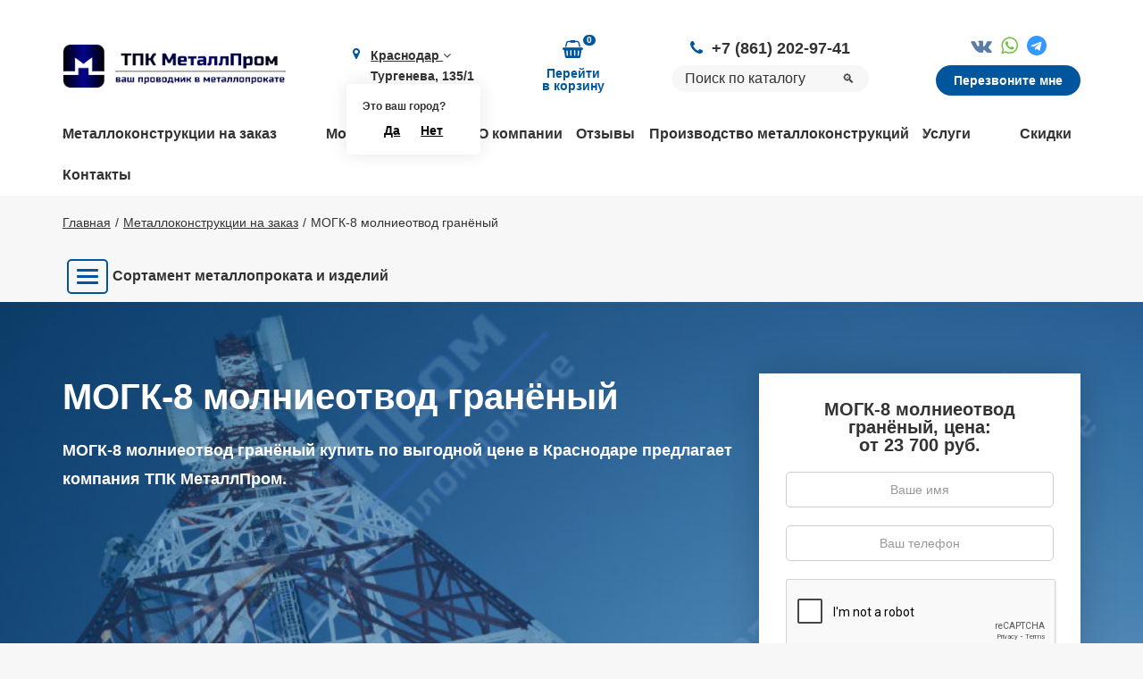

--- FILE ---
content_type: text/html; charset=utf-8
request_url: https://krasnodar.metallprom.org/metallokonstukcii/prozhektornye-machty-i-molnieotvody/mogk/mogk-8/
body_size: 18977
content:
<!DOCTYPE html><html lang="ru"><head> <meta charset="utf-8"> <meta http-equiv="X-UA-Compatible" content="IE=edge"> <meta name="viewport" content="width=device-width, initial-scale=1, maximum-scale=5"> <link rel="canonical" href="https://krasnodar.metallprom.org/metallokonstukcii/prozhektornye-machty-i-molnieotvody/mogk/mogk-8/"><meta name="robots" content="all"><title>МОГК-8 молниеотвод гранёный в Краснодаре на заказ по низкой цене</title><meta charset="utf-8"><meta http-equiv="Content-Type" content="text/html; charset=utf-8"><meta name="description" content="МОГК-8 молниеотвод гранёный заказать стальной по низкой цене от производителя в Краснодаре предлагает компания МеталлПром."><meta name="keywords" content=""> <link href="/favicon.ico" rel="shortcut icon" type="image/x-icon" /><script async src="https://www.googletagmanager.com/gtag/js?id=UA-168554462-1"></script><script> window.dataLayer = window.dataLayer || []; function gtag(){dataLayer.push(arguments);} gtag('js', new Date()); gtag('config', 'UA-168554462-1');</script> <link rel="stylesheet" type="text/css" href="/css/font-awesome-4.7.0/css/font-awesome.min.css"><link href="/cache/css/5f8076e46266864a437570d69428dd27.css" rel="stylesheet" type="text/css"><link rel="stylesheet" href="/css/custom/60249e896569af166b381ef822c286cc.css"><link href="/cache/css/297ad915ea4d8dd887059342c9f68d8a.css" rel="stylesheet" type="text/css"></head><body><div class="ajax-loader"></div><div class="wrapper"> <header> <div class="container"> <div class="row"> <div class="col-xs-12"> <div class="header-wrap"> <div class="header-column"> <div class="logo"> <a href="/"><img lazyno src="/img/logo.png" class="img-responsive" alt=""></a> </div> </div> <div class="header-column visible-xs"> <div class="menu-open"> <a href="javascript:void(0)"> <span></span> <span></span> <span></span> </a> </div> </div> <div class="header-column"> <div class="adress"> <span class="fa fa-map-marker"></span> <a href="javascript:void(0)" class="modal-btn" data-modal="cities">Краснодар <i class="fa fa-angle-down"></i></a> Тургенева, 135/1 <div class="is-your-city"> <div class="h">Это ваш город?</div> <div class="buttons"> <a href="javascript:void(0)" class="is-your-city-close">Да</a> <a href="javascript:void(0)" class="modal-btn" data-modal="cities">Нет</a> </div> </div> </div> </div> <div class="header-column"><div class="cart-wrap" id="show_cart"> <a href="/cart/?863509"> <span class="cart-icon"> <span class="cart-qty">0</span> </span> <span class="cart-text"> Перейти <br>в корзину </span></a></div> </div> <div class="header-column"> <div class="phone"> <span class="fa fa-phone"></span><a class="callibri_phone" onclick="gtag(\'event\', \'Messenger\', {\'event_category\': \'Sayt\', \'event_action\': \'Messenger\'}); return true;" href="tel:+7 (861) 202-97-41">+7 (861) 202-97-41</a> </div> <div class="search"> <div class="yandexsearch-form yandexsearch-form-header"> <form action="/site_search/" method="get"> <input type="hidden" name="module" value="yandexsearch" /> <input autocomplete="off" type="text" name="text" class="form-control" value="" placeholder="Поиск по каталогу" /> <button type="submit">🔍</button> </form></div> </div> </div> <div class="header-column"> <div class="messenger"> <a href="//vk.com/metallprom96" target="_blank" onclick="gtag('event', 'Messenger', {'event_category': 'Sayt', 'event_action': 'Messenger'}); return true;"><i class="fa fa-vk"></i></a><a href="https://api.whatsapp.com/send/?phone=79326146583" target="_blank" onclick="gtag('event', 'Messenger', {'event_category': 'Sayt', 'event_action': 'Messenger'}); return true;"><i class="fa fa-whatsapp"></i></a><a href="https://t.me/+79326146583" target="_blank" onclick="gtag('event', 'Messenger', {'event_category': 'Sayt', 'event_action': 'Messenger'}); return true;"><i class="fa fa-telegram"></i></a> </div> <div class="phonecall-btn"> <a href="javascript:void(0)" class="modal-btn" data-modal="phonecall">Перезвоните мне</a> </div> </div> </div> </div> </div> </div> </header> <nav class="hidden-xs"> <div class="container"> <div class="row"> <div data-header-menu class="col-xs-12"> <ul> <li><a href="/metallokonstukcii/">Металлоконструкции на заказ</a></li><li><a href="/modulnye-zdaniya/">Модульные здания</a></li><li><a href="/about/">О компании</a></li><li><a href="/reviews/">Отзывы</a></li><li><a href="/proizvodstvo/">Производство металлоконструкций</a></li><li><a href="/metalloobrabotka/">Услуги</a></li><li><a href="/skidki/">Скидки</a></li><li><a href="/contacts/">Контакты</a></li> </ul> </div> </div> </div> </nav> <script> document.addEventListener("DOMContentLoaded", function() { /*Находим блок с классом "hidden-xs"*/ const navBlock = document.querySelector("nav.hidden-xs"); if (navBlock) { /*Находим все элементы списка <li> внутри блока*/ const liElements = navBlock.querySelectorAll("ul > li"); liElements.forEach(li => { /*Проверяем, если ли в <li> вложенные элементы, из-за которых будет лишний </li>*/ const nextSibling = li.nextElementSibling; if (nextSibling && nextSibling.tagName === "LI" && nextSibling.textContent.trim() === "") { /*Удаляем лишний <li> элемент*/ nextSibling.remove(); } }); } }); </script> <div class="breadcrumb"><div class="container"><div class="row"><div class="col-xs-12"><ol itemscope="" itemtype="http://schema.org/BreadcrumbList"><li itemscope="" itemprop="itemListElement" itemtype="http://schema.org/ListItem"><a href="/" itemprop="item"><span itemprop="name">Главная</span><meta itemprop="position" content="1" /></a> </li><li itemscope="" itemprop="itemListElement" itemtype="http://schema.org/ListItem"><a href="/metallokonstukcii/" itemprop="item"><span itemprop="name">Металлоконструкции на заказ</span><meta itemprop="position" content="2" /></a> </li><li class="active" itemscope="" itemprop="itemListElement" itemtype="http://schema.org/ListItem"><meta itemprop="item" content="https://krasnodar.metallprom.org/metallokonstukcii/prozhektornye-machty-i-molnieotvody/mogk/mogk-8/"><span itemprop="name">МОГК-8 молниеотвод гранёный</span><meta itemprop="position" content="3" /></li></ol></div></div></div></div><div class="container"><div class="row"><div class="block-menu-metall"></div></div></div> <div class="wrapper_uslugi"> <div class="first-screen"><img class="img-screen lazyload" data-src="/userfls/shop/large/8/75734_mogk-8-molnieotvod-granyonyy.jpg" > <div class="container"> <div class="row"> <div class="col-sm-8 col-xs-12"> <h1>МОГК-8 молниеотвод гранёный</h1> <div class="bullits"> <p>МОГК-8 молниеотвод гранёный купить по выгодной цене в Краснодаре предлагает компания ТПК МеталлПром.</p> </div> </div> <div class="col-sm-4 col-xs-12"> <div class="form-wrap"> <div class="h3">МОГК-8 молниеотвод гранёный, цена: <div> от 23&nbsp;700 руб. </div> </div> <form class="ajax-form" id="form11" data-goal="forma_uslugi"> <input type="hidden" name="leadform" value="Форма заказа Услуги: (МОГК-8 молниеотвод гранёный, Цена: от 23&nbsp;700 рублей)"> <input type="hidden" name="spam"> <div class="input-field"> <input type="text" name="name" placeholder="Ваше имя"> </div> <div class="input-field"> <input type="text" name="phone" required placeholder="Ваш телефон"> </div> <div class="captcha_wrapper"> <div class="g-recaptcha" data-sitekey="6LcvKRcqAAAAABjzNAlFZsHPojIn-PFZTnU2Hzwg"></div> </div> <button>Заказать</button> <div class="agreement"> Нажимая на кнопку, вы даёте своё согласие на обработку ваших персональных данных </div> </form> </div> </div> </div> </div> </div> <div class="seo-text-wrap"> <div class="container"> <div class="row"> <div class="col-xs-12"> <div class="macht-cart-product"><div><h2>МОГК-8 молниеотвод гранёный: характеристики</h2><ul><li>Марка громоотвода: МОГК-8;</li><li>Выcoтa oпopы, мм: 6000;</li><li>Выcoтa нaдcтaвки, мм: 2000;</li><li>Ветровой район установки: от I до VII;</li><li>Защитное покрытие: горячее цинкование ;</li><li>Сейсмический район: до 9 баллов;</li><li>Размер фланца А/B, мм: 200/150;</li><li>Диаметр отверстий (d), мм: 20;</li><li>Кол-во отверстий (n), шт: 4;</li><li>Веc, кг: 60;</li><li>Рaзмepы Ф/L: 108*1,5;</li><li>Вec ЗДФ, кг: 18.</li></ul></div><div class="macht-cart-product-img"><a href="/img/molnieotvody_1.jpg" data-fancybox="editor"><img class="lazyload" data-src="/img/molnieotvody_1.jpg" alt="МОГК-8 молниеотвод гранёный"/></a></div></div> </div> </div> </div> </div> <div class="steps"> <div class="container"> <div class="row"> <div class="col-xs-12"> <div class="h2">Этапы работ</div> </div> </div> <div class="row"> <div class="col-xs-12"> <div class="steps-wrap"> <form method="POST" class="block_defer_form js_block_defer_form bs_show_block js_bs_show_block ajax"><input type="hidden" name="attributes[name]" value="show_block"><input type="hidden" name="attributes[module]" value="bs"><input type="hidden" name="attributes[cat_id]" value="12"><input type="hidden" name="attributes[template]" value="steps"><input type="hidden" name="attributes[count]" value="100"><input type="hidden" name="attributes[check_hash_user]" value=""><input type="hidden" name="defer" value="emergence"></form> </div> </div> </div> </div> </div> <div class="section-form"> <div class="container"> <div class="row"> <div class="col-xs-12"> <div class="form-wrap"> <div class="title">Оставьте заявку на консультацию и мы свяжемся с Вами</div> <div class="btn-wrap"> <a href="javascript:void(0)" class="modal-btn" data-modal="order">Оставить заявку</a> </div> </div> </div> </div> </div> </div> <div class="facts"> <div class="container"> <div class="row"> <div class="col-xs-12"> <div class="h2"> Мы в цифрах </div> </div> </div> <div class="row"> <div class="col-sm-4 col-xs-6"> <div class="facts_item"> <div class="facts_item-text"> Ежегодная отгрузка более </div> <div class="facts_item-number"> <span class="animate"> 25000 </span> </div> <div class="facts_item-text"> <p><span>тонн металлопроката</span></p> </div> </div> </div> <div class="col-sm-4 col-xs-6"> <div class="facts_item"> <div class="facts_item-text"> Сортамент - более </div> <div class="facts_item-number"> <span class="animate"> 17600 </span> </div> <div class="facts_item-text"> <p><span>единиц металлопроката</span></p> </div> </div> </div> <div class="col-sm-4 col-xs-6"> <div class="facts_item"> <div class="facts_item-text"> Более </div> <div class="facts_item-number"> <span class="animate"> 11300 </span> </div> <div class="facts_item-text"> <p><span>новых клиентов в год</span></p> </div> </div> </div> </div> </div></div> <div class="projects"> <div class="container"> <div class="row"> <div class="col-xs-12"> <div class="h2"> Реализованные проекты </div> </div> </div> <div class="row"> <div class="col-xs-12"> <div class="swiper-container"> <div class="swiper-wrapper"> <div class="swiper-slide"> <div class="projects_item"> <div class="projects_item-img"> <a href="/userfls/bs/large/yacheykovogo-portala-v-kyzyle_165.jpg" data-fancybox="editor"> <img data-src="/userfls/bs/small/yacheykovogo-portala-v-kyzyle_165.jpg" class="lazyload img-responsive" alt="Ячейковый портал в Кызыле, изготовление под ключ + монтаж"> </a> </div> <div class="projects_item-title"> Ячейковый портал в Кызыле, изготовление под ключ + монтаж </div> <div class="projects_item-text"> <div class="cite"> <p>В июне 2025 г сдали ячейковый портал, в августе произвели монтаж. Изготовили за 30-35 рабочих дней.</p> </div> </div> </div> </div> <div class="swiper-slide"> <div class="projects_item"> <div class="projects_item-img"> <a href="/userfls/bs/large/img-20250826-wa0017_164.jpg" data-fancybox="editor"> <img data-src="/userfls/bs/small/img-20250826-wa0017_164.jpg" class="lazyload img-responsive" alt="Изготовление воздухозаборных труб"> </a> </div> <div class="projects_item-title"> Изготовление воздухозаборных труб </div> <div class="projects_item-text"> <div class="cite"> <p class="paragraph" data-pm-slice="1 1 []">Изготовили под ключ воздухозаборные трубы диаметром 500 мм H-15 м и диаметром 700 мм H-5 м</p> </div> </div> <div class="projects_item-link"> <a href="javascript:void(0)">Читать полностью</a> </div> </div> </div> <div class="swiper-slide"> <div class="projects_item"> <div class="projects_item-img"> <a href="/userfls/bs/large/cylindri-zakladnie2_154.jpg" data-fancybox="editor"> <img data-src="/userfls/bs/small/cylindri-zakladnie2_154.jpg" class="lazyload img-responsive" alt="Изготовление закладных цилиндров"> </a> </div> <div class="projects_item-title"> Изготовление закладных цилиндров </div> <div class="projects_item-text"> <div class="cite"> <p>Цилиндры закладные из листа 40 мм для Волковского ГОК. Изготовлено 8 штук за 1,5 месяца общий тоннаж 68 тонн</p> </div> </div> </div> </div> <div class="swiper-slide"> <div class="projects_item"> <div class="projects_item-img"> <a href="/userfls/bs/large/izgotovlenie-metallokonstrukciy-navesa-na-tec-1_153.jpg" data-fancybox="editor"> <img data-src="/userfls/bs/small/izgotovlenie-metallokonstrukciy-navesa-na-tec-1_153.jpg" class="lazyload img-responsive" alt="Изготовление и монтаж металлоконструкций крытого навеса на Екатеринбургской ТЭЦ"> </a> </div> <div class="projects_item-title"> Изготовление и монтаж металлоконструкций крытого навеса на Екатеринбургской ТЭЦ </div> <div class="projects_item-text"> <div class="cite"> <p>С июля 2023 по сентябрь 2023 проведены работы по подготовке площадки, изготовлению и монтажу металлоконструкций крытого навеса на Екатеринбургской ТЭЦ. Для обеспечения устойчивости конструкции, оперативно произведены ранее неучтённые работы по устройству армированного фундамента (изготовление и монтаж армокаркасов). Все работы, вплоть от расчёта нагрузок и монтажа выполнены специалистами ТПК МеталлПром. Общий вес конструкций (включая армокаркасы и профнастил Н75) составил 72 тоны.</p> </div> </div> <div class="projects_item-link"> <a href="javascript:void(0)">Читать полностью</a> </div> </div> </div> <div class="swiper-slide"> <div class="projects_item"> <div class="projects_item-img"> <a href="/userfls/bs/large/1024-2276_152.jpg" data-fancybox="editor"> <img data-src="/userfls/bs/small/1024-2276_152.jpg" class="lazyload img-responsive" alt="Производим косоуры для лестниц на склад хранения продукции"> </a> </div> <div class="projects_item-title"> Производим косоуры для лестниц на склад хранения продукции </div> <div class="projects_item-text"> <div class="cite"> <p>Производим косоуры для лестниц на склад хранения продукции широкого потребления. Конструкция состоит из листового проката, профильных труб, гнутого швеллера. Покрытие – полимерно-порошковое RAL 2008.</p> </div> </div> <div class="projects_item-link"> <a href="javascript:void(0)">Читать полностью</a> </div> </div> </div> <div class="swiper-slide"> <div class="projects_item"> <div class="projects_item-img"> <a href="/userfls/bs/large/izgotovlenie-opornih-ram-ormp-9_151.jpg" data-fancybox="editor"> <img data-src="/userfls/bs/small/izgotovlenie-opornih-ram-ormp-9_151.jpg" class="lazyload img-responsive" alt="Изготовление опорных рам ОРМП для дорожной отрасли РФ"> </a> </div> <div class="projects_item-title"> Изготовление опорных рам ОРМП для дорожной отрасли РФ </div> <div class="projects_item-text"> <div class="cite"> <p>В октябре-декабре 2023г. выполнена поставка более чем 200 тон металлоконструкций для дорожной отрасли РФ. Опорные рамы ОРМП 30-40 метром изготавливались под строгим контролем специалиста УЗК, в соответствие всей конструкторской документации. Заказ подарил незабываемые эмоции и драгоценный опыт работы, что в конечном итоге, качественно отразилось на результате – объект открыт точно в срок.</p> </div> </div> <div class="projects_item-link"> <a href="javascript:void(0)">Читать полностью</a> </div> </div> </div> <div class="swiper-slide"> <div class="projects_item"> <div class="projects_item-img"> <a href="/userfls/bs/large/576-1280-max_150.jpg" data-fancybox="editor"> <img data-src="/userfls/bs/small/576-1280-max_150.jpg" class="lazyload img-responsive" alt="Изготовление дымохода высотой в 18 метров"> </a> </div> <div class="projects_item-title"> Изготовление дымохода высотой в 18 метров </div> <div class="projects_item-text"> <div class="cite"> <p>В январе изготовлен дымоход для объекта в центральной России. Габариты конструкции 1,5х1,х1,5х18,5 м изготовлены и защищены от коррозии системой ГФ/ПФ за 16 календарных дней, включая работу в праздничные дни.</p> </div> </div> <div class="projects_item-link"> <a href="javascript:void(0)">Читать полностью</a> </div> </div> </div> <div class="swiper-slide"> <div class="projects_item"> <div class="projects_item-img"> <a href="/userfls/bs/large/krupnaya-sekciya-v-cehe_144.jpg" data-fancybox="editor"> <img data-src="/userfls/bs/small/krupnaya-sekciya-v-cehe_144.jpg" class="lazyload img-responsive" alt="Изготовление антенной опоры АО-49"> </a> </div> <div class="projects_item-title"> Изготовление антенной опоры АО-49 </div> <div class="projects_item-text"> <div class="cite"> <p>В июле, для объекта в ЯНАО изготовлены решетчатые конструкции антенной опоры 49м в количестве 4шт. (вес 1шт. ориентировочно 17,2тн). Цельносварные конструкции габаритными размерами от 2,1х2,1х6,4м до 3,3х3,3х7,2м собраны и обварены в рекордные сроки (от обеспечения металлом до отгрузки последних секций – 27 календарных дней), а за счёт чёткого соблюдения производственного плана и графика АКЗ, удалось оперативно вывозить конструкции, не останавливая производственный цикл.</p><p>В комплекте с метизами стоимость 1 опоры составила 2,74 млн. руб.</p> </div> </div> <div class="projects_item-link"> <a href="javascript:void(0)">Читать полностью</a> </div> </div> </div> <div class="swiper-slide"> <div class="projects_item"> <div class="projects_item-img"> <a href="/userfls/bs/large/foto-putey-serafimy-volgogradskaya_143.jpg" data-fancybox="editor"> <img data-src="/userfls/bs/small/foto-putey-serafimy-volgogradskaya_143.jpg" class="lazyload img-responsive" alt="Изготовление путевых тяг ТП-24"> </a> </div> <div class="projects_item-title"> Изготовление путевых тяг ТП-24 </div> <div class="projects_item-text"> <div class="cite"> <p>Изготовлена очередная партия путевых тяг ТП-24 (М24 L=1670мм) в кол-ве 50шт. На этом укладка путей в мкрн. Академический г. Екатеринбурга завершилась. Производительность на данном типоразмере составила 50шт. за смену 8ч. (пила, накатка резьбы с 2х сторон)</p><p>Цена изделия составила 1050 руб./шт. в комплекте с метизами.</p> </div> </div> <div class="projects_item-link"> <a href="javascript:void(0)">Читать полностью</a> </div> </div> </div> <div class="swiper-slide"> <div class="projects_item"> <div class="projects_item-img"> <a href="/userfls/bs/large/tyagi-oprokidyvatelya-ot-kamaza-novaya-detal_142.jpg" data-fancybox="editor"> <img data-src="/userfls/bs/small/tyagi-oprokidyvatelya-ot-kamaza-novaya-detal_142.jpg" class="lazyload img-responsive" alt="Изготовление тяги/петли опрокидывателя ковша на самосвал Shacman"> </a> </div> <div class="projects_item-title"> Изготовление тяги/петли опрокидывателя ковша на самосвал Shacman </div> <div class="projects_item-text"> <div class="cite"> <p>Для частного заказчика изготовлены тяги/петли опрокидывателя ковша на самосвал Shacman. По изношенной старой детали сняты замеры, выпущен чертеж и вырезана деталь. Опытная партия 8 штук подготовлена за 5 часов.</p> </div> </div> <div class="projects_item-link"> <a href="javascript:void(0)">Читать полностью</a> </div> </div> </div> </div> </div> <div class="swiper-button-next"></div> <div class="swiper-button-prev"></div> </div> </div> </div> </div></div><insert name="show_include" file="lastform"/><script type="text/javascript"> dataLayer.push({ "ecommerce": { "detail": { "products": [ { "id": 35413, "name": "МОГК-8 молниеотвод гранёный", "price": 23700, "brand": "", "category": "Металлоконструкции на заказ", } ] } } });</script><div class="team-wrap"> <div class="container"> <div class="row"> <div class="col-xs-12"> <div class="team-title h2"> Руководители </div> </div> </div> <div class="row"> <div class="col-xs-12"> <div class="swiper-container"> <div class="swiper-wrapper"> <div class="swiper-slide"> <div class="team-item"> <div class="team-img"> <img data-src="/userfls/bs/df05d759b65a71cbdec3ef05e89c2f6e_53.jpg" class="lazyload img-responsive" alt="Скорняков Сергей Александрович"> </div> <div class="team-name">Скорняков Сергей Александрович</div> <div class="team-position">Директор</div> <div class="team-order"> <a href="javascript:void(0)" data-modal="order" class="modal-btn">Получить консультацию</a> </div> </div> </div> <div class="swiper-slide"> <div class="team-item"> <div class="team-img"> <img data-src="/userfls/bs/lena_56.jpg" class="lazyload img-responsive" alt="Меркулова Олеся Александровна"> </div> <div class="team-name">Меркулова Олеся Александровна</div> <div class="team-position">Главный бухгалтер</div> <div class="team-order"> <a href="javascript:void(0)" data-modal="order" class="modal-btn">Получить консультацию</a> </div> </div> </div> <div class="swiper-slide"> <div class="team-item"> <div class="team-img"> <img data-src="/userfls/bs/kuznetsova-elena-sergeevna_89.jpg" class="lazyload img-responsive" alt="Кузнецова Елена Сергеевна"> </div> <div class="team-name">Кузнецова Елена Сергеевна</div> <div class="team-position">Помощник руководителя</div> <div class="team-order"> <a href="javascript:void(0)" data-modal="order" class="modal-btn">Получить консультацию</a> </div> </div> </div> </div> </div> <div class="swiper-button-next"></div> <div class="swiper-button-prev"></div> </div> </div> </div> </div> <div class="map-wrap"><iframe data-src="https://yandex.ru/map-widget/v1/?um=constructor%3A99a1db98890bd01b585605cf633e79e8e863e264bf3cb2fde5323ded8dd26743&amp;source=constructor" width="100%" height="250" frameborder="0"></iframe> </div> <div class="menu-m"> <a href="javascript:void(0)" class="close"></a> <div class="container"> <div class="row"> <div class="col-xs-12"> <div class="h3">Каталог</div> <ul class="nav nav-list side-menu"><li class="has-children"><a href="/armatura/" class="shop_category_name"><div class="category-menu-toggle"><span class="fa fa-angle-down"></span><span class="fa fa-angle-up"></span></div>Арматура</a><ul class="shop_category_block_2"><li class="has-children"><a href="/armatura/a500s/" class="shop_category_name"><div class="category-menu-toggle"><span class="fa fa-angle-down"></span><span class="fa fa-angle-up"></span></div>Арматура А500С</a><ul class="shop_category_block_3"><li class=""><a href="/armatura/a500s/nemernaya/" class="shop_category_name">Немерная арматура А500С</a></li></ul></li><li class=""><a href="/armatura/25g2s/" class="shop_category_name">Арматура 25Г2С</a></li><li class=""><a href="/armatura/35gs/" class="shop_category_name">Арматура 35ГС</a></li><li class=""><a href="/armatura/a1/" class="shop_category_name">Арматура А1</a></li><li class="has-children"><a href="/armatura/a3/" class="shop_category_name"><div class="category-menu-toggle"><span class="fa fa-angle-down"></span><span class="fa fa-angle-up"></span></div>Арматура А3</a><ul class="shop_category_block_3"><li class=""><a href="/armatura/a3/25g2c/" class="shop_category_name">Арматура А3 25Г2С</a></li></ul></li><li class=""><a href="/armatura/a5/" class="shop_category_name">Арматура А5</a></li><li class=""><a href="/armatura/a400/" class="shop_category_name">Арматура А400</a></li><li class=""><a href="/armatura/at800/" class="shop_category_name">Арматура АТ800</a></li><li class=""><a href="/armatura/v500s/" class="shop_category_name">Арматура В500С</a></li><li class=""><a href="/armatura/nemernaya/" class="shop_category_name">Арматура немерная</a></li><li class=""><a href="/armatura/a500/" class="shop_category_name">Арматура А500</a></li><li class=""><a href="/armatura/st3ps-sp/" class="shop_category_name">Арматура СТ3ПС/СП</a></li><li class=""><a href="/armatura/a800/" class="shop_category_name">Арматура А800</a></li><li class=""><a href="/armatura/at400s/" class="shop_category_name">Арматура АТ400С</a></li></ul></li><li class="has-children"><a href="/metalloprokat/" class="shop_category_name"><div class="category-menu-toggle"><span class="fa fa-angle-down"></span><span class="fa fa-angle-up"></span></div>Металлопрокат</a><ul class="shop_category_block_2"><li class="has-children"><a href="/izdeliya-iz-armatury/" class="shop_category_name"><div class="category-menu-toggle"><span class="fa fa-angle-down"></span><span class="fa fa-angle-up"></span></div>Изделия из арматуры</a><ul class="shop_category_block_3"><li class=""><a href="/armaturnyy-karkas/" class="shop_category_name">Арматурный каркас</a></li></ul></li><li class="has-children"><a href="/list-stalnoy/" class="shop_category_name"><div class="category-menu-toggle"><span class="fa fa-angle-down"></span><span class="fa fa-angle-up"></span></div>Лист стальной</a><ul class="shop_category_block_3"><li class=""><a href="/list-stalnoy/list-kh-k/" class="shop_category_name">Лист холоднокатаный</a></li><li class=""><a href="/list-stalnoy/list-g-k/" class="shop_category_name">Лист горячекатаный</a></li><li class=""><a href="/list-stalnoy/list-nlg/" class="shop_category_name">Лист из низколегированной стали</a></li><li class=""><a href="/list-stalnoy/list-ocinkovannyy/" class="shop_category_name">Лист оцинкованный</a></li><li class="has-children"><a href="/list-stalnoy/list-riflennyy/" class="shop_category_name"><div class="category-menu-toggle"><span class="fa fa-angle-down"></span><span class="fa fa-angle-up"></span></div>Лист рифленый</a><ul class="shop_category_block_4"><li class=""><a href="/list-stalnoy/list-riflennyy/romb/" class="shop_category_name">Лист рифленый ромб</a></li><li class=""><a href="/list-stalnoy/list-riflennyy/chechevica/" class="shop_category_name">Лист рифленый чечевица</a></li></ul></li><li class="has-children"><a href="/list-stalnoy/list-pvl/" class="shop_category_name"><div class="category-menu-toggle"><span class="fa fa-angle-down"></span><span class="fa fa-angle-up"></span></div>Лист просечно-вытяжной</a><ul class="shop_category_block_4"><li class=""><a href="/list-stalnoy/list-pvl/406/" class="shop_category_name">Лист просечно-вытяжной ПВЛ 406</a></li><li class=""><a href="/list-stalnoy/list-pvl/306/" class="shop_category_name">Лист просечно-вытяжной ПВЛ 306</a></li><li class=""><a href="/list-stalnoy/list-pvl/506/" class="shop_category_name">Лист просечно-вытяжной ПВЛ 506</a></li></ul></li><li class=""><a href="/list-stalnoy/list-polimer/" class="shop_category_name">Лист с полимерным покрытием</a></li><li class=""><a href="/list-stalnoy/list-perforirovannyy/" class="shop_category_name">Лист перфорированный</a></li></ul></li><li class="has-children"><a href="/stal-rulonnaya/" class="shop_category_name"><div class="category-menu-toggle"><span class="fa fa-angle-down"></span><span class="fa fa-angle-up"></span></div>Рулонная сталь</a><ul class="shop_category_block_3"><li class=""><a href="/stal-rulonnaya/goryachekatanyy-rulon/" class="shop_category_name">Горячекатаный рулон (ГК)</a></li><li class=""><a href="/stal-rulonnaya/rulon-khk/" class="shop_category_name">Рулон холоднокатаный</a></li><li class=""><a href="/stal-rulonnaya/rulon-otsinkovannyy/" class="shop_category_name">Рулон оцинкованный</a></li><li class=""><a href="/stal-rulonnaya/shtripsy-otsinkovannye/" class="shop_category_name">Штрипсы оцинкованные</a></li><li class=""><a href="/stal-rulonnaya/shtripsovanie-rulonnoy-stali/" class="shop_category_name">Штрипсование рулонной стали</a></li></ul></li><li class="has-children"><a href="/lenta-metallicheskaya/" class="shop_category_name"><div class="category-menu-toggle"><span class="fa fa-angle-down"></span><span class="fa fa-angle-up"></span></div>Лента металлическая</a><ul class="shop_category_block_3"><li class=""><a href="/lenta-metallicheskaya/lenta-otsinkovannaya/" class="shop_category_name">Лента оцинкованная</a></li><li class=""><a href="/lenta-metallicheskaya/lenta-khk/" class="shop_category_name">Лента холоднокатаная</a></li><li class=""><a href="/lenta-metallicheskaya/polosa/" class="shop_category_name">Полоса стальная</a></li></ul></li><li class="has-children"><a href="/sortovoy-prokat/" class="shop_category_name"><div class="category-menu-toggle"><span class="fa fa-angle-down"></span><span class="fa fa-angle-up"></span></div>Сортовой прокат</a><ul class="shop_category_block_3"><li class=""><a href="/krug-stalnoy/" class="shop_category_name">Круг</a></li><li class=""><a href="/provoloka/" class="shop_category_name">Проволока</a></li><li class=""><a href="/provoloka/katanka/" class="shop_category_name">Катанка</a></li><li class=""><a href="/sortovoy-prokat/kvadrat-stalnoy/" class="shop_category_name">Квадрат стальной</a></li><li class=""><a href="/sortovoy-prokat/shestigrannik-stalnoy/" class="shop_category_name">Шестигранник стальной</a></li></ul></li><li class="has-children"><a href="/instrumentalnye-stali/" class="shop_category_name"><div class="category-menu-toggle"><span class="fa fa-angle-down"></span><span class="fa fa-angle-up"></span></div>Инструментальные стали</a><ul class="shop_category_block_3"><li class=""><a href="/instrumentalnye-stali/instrumentalnaya-pokovka/" class="shop_category_name">Инструментальная поковка</a></li><li class=""><a href="/instrumentalnye-stali/instrumentalnaya-polosa/" class="shop_category_name">Инструментальная полоса</a></li><li class=""><a href="/instrumentalnye-stali/instrumentalnyy-kvadrat/" class="shop_category_name">Инструментальный квадрат</a></li><li class=""><a href="/instrumentalnye-stali/instrumentalnyy-krug/" class="shop_category_name">Инструментальный круг</a></li></ul></li><li class="has-children"><a href="/profil-gnutyy/" class="shop_category_name"><div class="category-menu-toggle"><span class="fa fa-angle-down"></span><span class="fa fa-angle-up"></span></div>Гнутый профиль</a><ul class="shop_category_block_3"><li class=""><a href="/profil-gnutyy/korytnyy/" class="shop_category_name">Корытный профиль</a></li><li class=""><a href="/profil-gnutyy/z-obraznyy-progon/" class="shop_category_name">Z - образный профиль (прогон)</a></li><li class=""><a href="/profil-gnutyy/shlyapnyy-psh-obreshetka/" class="shop_category_name">Профиль шляпный ПШ (обрешетка)</a></li><li class=""><a href="/profil-gnutyy/s-obraznyy/" class="shop_category_name">С - образный гнутый профиль</a></li><li class=""><a href="/profil-gnutyy/omega-op-obraznyy/" class="shop_category_name">Омега (ОП) - образный профиль</a></li></ul></li><li class="has-children"><a href="/tsvetnoy-prokat/" class="shop_category_name"><div class="category-menu-toggle"><span class="fa fa-angle-down"></span><span class="fa fa-angle-up"></span></div>Цветной прокат</a><ul class="shop_category_block_3"><li class="has-children"><a href="/alyuminievyy-prokat/" class="shop_category_name"><div class="category-menu-toggle"><span class="fa fa-angle-down"></span><span class="fa fa-angle-up"></span></div>Алюминиевый</a><ul class="shop_category_block_4"><li class=""><a href="/alyuminievyy-prokat/lenta/" class="shop_category_name">Алюминиевая лента</a></li><li class=""><a href="/alyuminievyy-prokat/plita/" class="shop_category_name">Алюминиевая плита</a></li><li class=""><a href="/alyuminievyy-prokat/truby/" class="shop_category_name">Алюминиевые трубы</a></li><li class=""><a href="/alyuminievyy-prokat/provoloka/" class="shop_category_name">Алюминиевая проволока</a></li><li class=""><a href="/alyuminievyy-prokat/chushki/" class="shop_category_name">Алюминиевые чушки</a></li><li class=""><a href="/alyuminievyy-prokat/list/" class="shop_category_name">Алюминиевый лист</a></li><li class=""><a href="/shina-alyuminievaya/" class="shop_category_name">Алюминиевый профиль. Шина электротехническая.</a></li><li class=""><a href="/alyuminievyy-prokat/prutok/" class="shop_category_name">Алюминиевый пруток</a></li><li class=""><a href="/alyuminievyy-prokat/riflenyy-list/" class="shop_category_name">Алюминиевый рифленый лист</a></li></ul></li><li class="has-children"><a href="/bronzovyy-prokat/" class="shop_category_name"><div class="category-menu-toggle"><span class="fa fa-angle-down"></span><span class="fa fa-angle-up"></span></div>Бронзовый</a><ul class="shop_category_block_4"><li class=""><a href="/bronzovyy-prokat/lenta/" class="shop_category_name">Бронзовая лента</a></li><li class=""><a href="/bronzovyy-prokat/polosa/" class="shop_category_name">Бронзовая полоса</a></li><li class=""><a href="/bronzovyy-prokat/truba/" class="shop_category_name">Бронзовая труба</a></li><li class=""><a href="/bronzovyy-prokat/provoloka/" class="shop_category_name">Бронзовая проволока</a></li><li class=""><a href="/bronzovyy-prokat/chushka/" class="shop_category_name">Бронзовая чушка</a></li><li class=""><a href="/krug-stalnoy/bronzovyy/" class="shop_category_name">Бронзовый круг</a></li><li class=""><a href="/bronzovyy-prokat/shestigrannik/" class="shop_category_name">Бронзовый шестигранник</a></li></ul></li><li class="has-children"><a href="/latunnyy-prokat/" class="shop_category_name"><div class="category-menu-toggle"><span class="fa fa-angle-down"></span><span class="fa fa-angle-up"></span></div>Латунный</a><ul class="shop_category_block_4"><li class=""><a href="/latunnyy-prokat/lenta/" class="shop_category_name">Латунная лента</a></li><li class=""><a href="/latunnyy-prokat/truba/" class="shop_category_name">Латунная труба</a></li><li class=""><a href="/latunnyy-prokat/provoloka/" class="shop_category_name">Латунная проволока</a></li><li class=""><a href="/latunnyy-prokat/kvadrat/" class="shop_category_name">Латунные квадраты</a></li><li class=""><a href="/krug-stalnoy/latunnyy/" class="shop_category_name">Латунный круг</a></li><li class=""><a href="/latunnyy-prokat/list/" class="shop_category_name">Латунный лист</a></li><li class=""><a href="/latunnyy-prokat/shestigrannik/" class="shop_category_name">Латунный шестигранник</a></li></ul></li><li class="has-children"><a href="/mednyy-prokat/" class="shop_category_name"><div class="category-menu-toggle"><span class="fa fa-angle-down"></span><span class="fa fa-angle-up"></span></div>Медный</a><ul class="shop_category_block_4"><li class=""><a href="/mednyy-prokat/lenta/" class="shop_category_name">Медная лента</a></li><li class=""><a href="/mednyy-prokat/truba/" class="shop_category_name">Медная труба</a></li><li class=""><a href="/mednyy-prokat/provoloka/" class="shop_category_name">Медная проволока</a></li><li class=""><a href="/krug-stalnoy/mednyy/" class="shop_category_name">Медный круг</a></li><li class=""><a href="/mednyy-prokat/list/" class="shop_category_name">Медный лист</a></li></ul></li></ul></li><li class="has-children"><a href="/nerzhaveyuschiy-prokat/" class="shop_category_name"><div class="category-menu-toggle"><span class="fa fa-angle-down"></span><span class="fa fa-angle-up"></span></div>Нержавеющий прокат</a><ul class="shop_category_block_3"><li class=""><a href="/truba-nerzhaveyushchaya/" class="shop_category_name">Труба нержавеющая</a></li><li class=""><a href="/nerzhaveyuschiy-prokat/kvadrat/" class="shop_category_name">Квадрат нержавеющий</a></li><li class=""><a href="/nerzhaveyuschiy-prokat/krug/" class="shop_category_name">Круг нержавеющий</a></li><li class=""><a href="/nerzhaveyuschiy-prokat/list/" class="shop_category_name">Лист нержавеющий</a></li><li class=""><a href="/nerzhaveyuschiy-prokat/polosa/" class="shop_category_name">Полоса нержавеющая</a></li><li class=""><a href="/nerzhaveyuschiy-prokat/provoloka/" class="shop_category_name">Проволока нержавеющая</a></li><li class=""><a href="/truba-nerzhaveyushchaya/" class="shop_category_name">Труба нержавеющая</a></li><li class=""><a href="/nerzhaveyuschiy-prokat/ugolok/" class="shop_category_name">Уголок нержавеющий</a></li><li class=""><a href="/nerzhaveyuschiy-prokat/shestigrannik/" class="shop_category_name">Шестигранник нержавеющий</a></li><li class=""><a href="/nerzhaveyuschiy-prokat/krug/" class="shop_category_name">Круг нержавеющий</a></li></ul></li><li class="has-children"><a href="/fasonnyy-prokat/" class="shop_category_name"><div class="category-menu-toggle"><span class="fa fa-angle-down"></span><span class="fa fa-angle-up"></span></div>Фасонный прокат</a><ul class="shop_category_block_3"><li class="has-children"><a href="/shveller/" class="shop_category_name"><div class="category-menu-toggle"><span class="fa fa-angle-down"></span><span class="fa fa-angle-up"></span></div>Швеллер</a><ul class="shop_category_block_4"><li class="has-children"><a href="/shveller/p-obraznyy/" class="shop_category_name"><div class="category-menu-toggle"><span class="fa fa-angle-down"></span><span class="fa fa-angle-up"></span></div>Швеллер &quot;П&quot;</a><ul class="shop_category_block_5"><li class=""><a href="/shveller/p-obraznyy/6-5p/" class="shop_category_name">Швеллер 6,5П</a></li><li class=""><a href="/shveller/p-obraznyy/8p/" class="shop_category_name">Швеллер 8П</a></li><li class=""><a href="/shveller/p-obraznyy/10p/" class="shop_category_name">Швеллер 10П</a></li><li class=""><a href="/shveller/p-obraznyy/12p/" class="shop_category_name">Швеллер 12П</a></li><li class=""><a href="/shveller/p-obraznyy/14p/" class="shop_category_name">Швеллер 14П</a></li><li class=""><a href="/shveller/p-obraznyy/16p/" class="shop_category_name">Швеллер 16П</a></li><li class=""><a href="/shveller/p-obraznyy/18p/" class="shop_category_name">Швеллер 18П</a></li><li class=""><a href="/shveller/p-obraznyy/20p/" class="shop_category_name">Швеллер 20П</a></li><li class=""><a href="/shveller/p-obraznyy/22p/" class="shop_category_name">Швеллер 22П</a></li><li class=""><a href="/shveller/p-obraznyy/24p/" class="shop_category_name">Швеллер 24П</a></li><li class=""><a href="/shveller/p-obraznyy/27p/" class="shop_category_name">Швеллер 27П</a></li><li class=""><a href="/shveller/p-obraznyy/30p/" class="shop_category_name">Швеллер 30П</a></li><li class=""><a href="/shveller/p-obraznyy/40p/" class="shop_category_name">Швеллер 40П</a></li></ul></li><li class=""><a href="/shveller/gnutyy/" class="shop_category_name">Швеллер гнутый</a></li><li class="has-children"><a href="/shveller/u-obraznyy/" class="shop_category_name"><div class="category-menu-toggle"><span class="fa fa-angle-down"></span><span class="fa fa-angle-up"></span></div>Швеллер &quot;У&quot;</a><ul class="shop_category_block_5"><li class=""><a href="/shveller/u-obraznyy/5u/" class="shop_category_name">Швеллер 5У</a></li><li class=""><a href="/shveller/u-obraznyy/6-5u/" class="shop_category_name">Швеллер 6,5У</a></li><li class=""><a href="/shveller/u-obraznyy/8u/" class="shop_category_name">Швеллер 8У</a></li><li class=""><a href="/shveller/u-obraznyy/10u/" class="shop_category_name">Швеллер 10У</a></li><li class=""><a href="/shveller/u-obraznyy/12u/" class="shop_category_name">Швеллер 12У</a></li><li class=""><a href="/shveller/u-obraznyy/14u/" class="shop_category_name">Швеллер 14У</a></li><li class=""><a href="/shveller/u-obraznyy/16u/" class="shop_category_name">Швеллер 16У</a></li><li class=""><a href="/shveller/u-obraznyy/18u/" class="shop_category_name">Швеллер 18У</a></li><li class=""><a href="/shveller/u-obraznyy/20u/" class="shop_category_name">Швеллер 20У</a></li><li class=""><a href="/shveller/u-obraznyy/22u/" class="shop_category_name">Швеллер 22У</a></li><li class=""><a href="/shveller/u-obraznyy/24u/" class="shop_category_name">Швеллер 24У</a></li><li class=""><a href="/shveller/u-obraznyy/27u/" class="shop_category_name">Швеллер 27У</a></li><li class=""><a href="/shveller/u-obraznyy/30u/" class="shop_category_name">Швеллер 30У</a></li><li class=""><a href="/shveller/u-obraznyy/40u/" class="shop_category_name">Швеллер 40У</a></li></ul></li><li class=""><a href="/shveller/p-obraznyy-gnutyy-stalnoy/" class="shop_category_name">Швеллер П - образный гнутый стальной</a></li></ul></li><li class=""><a href="/balka-dvutavrovaya/" class="shop_category_name">Балка двутавровая</a></li><li class="has-children"><a href="/ugolok-stalnoy/" class="shop_category_name"><div class="category-menu-toggle"><span class="fa fa-angle-down"></span><span class="fa fa-angle-up"></span></div>Уголок</a><ul class="shop_category_block_4"><li class=""><a href="/ugolok-stalnoy/gnutyy/" class="shop_category_name">Уголок гнутый</a></li></ul></li></ul></li><li class="has-children"><a href="/setka/" class="shop_category_name"><div class="category-menu-toggle"><span class="fa fa-angle-down"></span><span class="fa fa-angle-up"></span></div>Сетка</a><ul class="shop_category_block_3"><li class="has-children"><a href="/setka/armaturnaya/" class="shop_category_name"><div class="category-menu-toggle"><span class="fa fa-angle-down"></span><span class="fa fa-angle-up"></span></div>Арматурная сетка</a><ul class="shop_category_block_4"><li class=""><a href="/setka/armaturnaya/50h50/" class="shop_category_name">Cетка арматурная 50х50 мм</a></li><li class=""><a href="/setka/armaturnaya/100h100/" class="shop_category_name">Cетка арматурная 100х100 мм</a></li><li class=""><a href="/setka/armaturnaya/150h150/" class="shop_category_name">Арматурная сетка 150х150</a></li><li class=""><a href="/setka/armaturnaya/200h200/" class="shop_category_name">Cетка арматурная 200х200 мм</a></li></ul></li><li class=""><a href="/setka/rabitsa/" class="shop_category_name">Сетка рабица</a></li></ul></li><li class="has-children"><a href="/krepezh/" class="shop_category_name"><div class="category-menu-toggle"><span class="fa fa-angle-down"></span><span class="fa fa-angle-up"></span></div>Крепеж</a><ul class="shop_category_block_3"><li class=""><a href="/anker-dlya-georeshetki/" class="shop_category_name">Анкер для георешетки</a></li><li class="has-children"><a href="/anker-dlya-georeshetki/" class="shop_category_name"><div class="category-menu-toggle"><span class="fa fa-angle-down"></span><span class="fa fa-angle-up"></span></div>Анкер для георешетки</a><ul class="shop_category_block_4"><li class=""><a href="/anker-dlya-georeshetki/6-mm/" class="shop_category_name">Анкер 6 мм</a></li><li class=""><a href="/anker-dlya-georeshetki/8-mm/" class="shop_category_name">Анкер 8 мм</a></li><li class=""><a href="/anker-dlya-georeshetki/10-mm/" class="shop_category_name">Анкер 10 мм</a></li><li class=""><a href="/anker-dlya-georeshetki/12-mm/" class="shop_category_name">Анкер 12 мм</a></li></ul></li><li class="has-children"><a href="/gvozdi/" class="shop_category_name"><div class="category-menu-toggle"><span class="fa fa-angle-down"></span><span class="fa fa-angle-up"></span></div>Гвозди</a><ul class="shop_category_block_4"><li class=""><a href="/gvozdi/stroitelnye/" class="shop_category_name">Гвозди строительные</a></li><li class=""><a href="/gvozdi/shifernye-s-otsinkovannoy-shlyapkoy/" class="shop_category_name">Гвозди шиферные с оцинкованной шляпкой</a></li></ul></li><li class="has-children"><a href="/samorezy/" class="shop_category_name"><div class="category-menu-toggle"><span class="fa fa-angle-down"></span><span class="fa fa-angle-up"></span></div>Саморезы</a><ul class="shop_category_block_4"><li class=""><a href="/samorezy/okrashennye/" class="shop_category_name">Саморезы кровельные RAL</a></li></ul></li></ul></li></ul></li><li class="has-children"><a href="/stalnaya-truba/" class="shop_category_name"><div class="category-menu-toggle"><span class="fa fa-angle-down"></span><span class="fa fa-angle-up"></span></div>Трубы</a><ul class="shop_category_block_2"><li class="has-children"><a href="/profilnaya-truba/" class="shop_category_name"><div class="category-menu-toggle"><span class="fa fa-angle-down"></span><span class="fa fa-angle-up"></span></div>Трубы профильные</a><ul class="shop_category_block_3"><li class=""><a href="/profilnaya-truba/kvadratnaya/" class="shop_category_name">Труба профильная квадратная</a></li><li class=""><a href="/profilnaya-truba/pryamougolnaya/" class="shop_category_name">Труба профильная прямоугольная</a></li><li class=""><a href="/profilnaya-truba/profilnaya-truba-nlg/" class="shop_category_name">Труба профильная низколегированная (НЛГ)</a></li><li class=""><a href="/profilnaya-truba/20-20/" class="shop_category_name">Профильная труба 20х20</a></li><li class=""><a href="/profilnaya-truba/20-40/" class="shop_category_name">Профильная труба 20х40</a></li><li class=""><a href="/profilnaya-truba/40-40/" class="shop_category_name">Профильная труба 40х40</a></li><li class=""><a href="/profilnaya-truba/60-60/" class="shop_category_name">Профильная труба 60х60</a></li><li class=""><a href="/profilnaya-truba/80-80/" class="shop_category_name">Профильная труба 80х80</a></li><li class=""><a href="/profilnaya-truba/100-100/" class="shop_category_name">Профильная труба 100х100</a></li><li class=""><a href="/profilnaya-truba/150-150/" class="shop_category_name">Профильная труба 150х150</a></li></ul></li><li class=""><a href="/stalnaya-truba/besshovnaya/" class="shop_category_name">Труба бесшовная</a></li><li class=""><a href="/stalnaya-truba/truba-vgp/" class="shop_category_name">Труба водогазопроводная (ВГП)</a></li><li class=""><a href="/stalnaya-truba/otsinkovannaya/" class="shop_category_name">Труба оцинкованная</a></li><li class=""><a href="/stalnaya-truba/truba-kholodnodeformirovannaya/" class="shop_category_name">Труба холоднодеформированная</a></li><li class=""><a href="/stalnaya-truba/truba-elektrosvarnaya/" class="shop_category_name">Труба электросварная</a></li><li class=""><a href="/stalnaya-truba/otvody/" class="shop_category_name">Отводы стальные</a></li><li class=""><a href="/stalnaya-truba/truba-tolstostennaya/" class="shop_category_name">Труба толстостенная</a></li><li class=""><a href="/stalnaya-truba/goryachekatanaya/" class="shop_category_name">Труба горячекатаная</a></li><li class="has-children"><a href="/truba-bu/" class="shop_category_name"><div class="category-menu-toggle"><span class="fa fa-angle-down"></span><span class="fa fa-angle-up"></span></div>Труба Б/У</a><ul class="shop_category_block_3"><li class=""><a href="/truba-bu/nkt/" class="shop_category_name">Труба насосно-компрессорная (НКТ)</a></li></ul></li><li class=""><a href="/stalnaya-truba/lezhalaya-truba/" class="shop_category_name">Труба лежалая</a></li></ul></li><li class="has-children"><a href="/krovlya/" class="shop_category_name"><div class="category-menu-toggle"><span class="fa fa-angle-down"></span><span class="fa fa-angle-up"></span></div>Кровля</a><ul class="shop_category_block_2"><li class=""><a href="/metallocherepica/" class="shop_category_name">Металлочерепица</a></li><li class=""><a href="/krovlya/ventilyatsiya/" class="shop_category_name">Вентиляция</a></li><li class=""><a href="/krovlya/elementy-bezopasnosti/" class="shop_category_name">Элементы безопасности</a></li><li class=""><a href="/gibkaya-cherepitsa/" class="shop_category_name">Мягкая кровля</a></li><li class=""><a href="/vodostok/" class="shop_category_name">Водосточная система</a></li><li class=""><a href="/krovlya/aksessuary/" class="shop_category_name">Кровельные аксессуары</a></li></ul></li><li class="has-children"><a href="/profil-metall/" class="shop_category_name"><div class="category-menu-toggle"><span class="fa fa-angle-down"></span><span class="fa fa-angle-up"></span></div>Листовой профиль</a><ul class="shop_category_block_2"><li class=""><a href="/profil-metall/n-60/" class="shop_category_name">Профнастил Н60</a></li><li class=""><a href="/profil-metall/n-75/" class="shop_category_name">Профнастил Н75</a></li><li class=""><a href="/profil-metall/ns-35/" class="shop_category_name">Профнастил НС35</a></li><li class=""><a href="/profil-metall/s-10/" class="shop_category_name">Профнастил С10</a></li><li class=""><a href="/profil-metall/s-18/" class="shop_category_name">Профнастил С18</a></li><li class=""><a href="/profil-metall/s-21/" class="shop_category_name">Профнастил С21</a></li><li class=""><a href="/profil-metall/s-44/" class="shop_category_name">Профнастил С44</a></li><li class=""><a href="/profil-metall/s-8/" class="shop_category_name">Профнастил С8</a></li><li class=""><a href="/profil-metall/sp-20/" class="shop_category_name">Профнастил СП20</a></li><li class=""><a href="/profil-metall/s-20/" class="shop_category_name">Профнастил С20</a></li><li class=""><a href="/profil-metall/n-35/" class="shop_category_name">Профнастил Н35</a></li><li class=""><a href="/profil-metall/h-114/" class="shop_category_name">Профнастил H-114</a></li><li class=""><a href="/profil-metall/mp-10/" class="shop_category_name">Профнастил МП-10</a></li><li class=""><a href="/profil-metall/mp-20/" class="shop_category_name">Профнастил МП-20</a></li></ul></li><li class="has-children"><a href="/fasad/" class="shop_category_name"><div class="category-menu-toggle"><span class="fa fa-angle-down"></span><span class="fa fa-angle-up"></span></div>Фасад</a><ul class="shop_category_block_2"><li class="has-children"><a href="/sayding/" class="shop_category_name"><div class="category-menu-toggle"><span class="fa fa-angle-down"></span><span class="fa fa-angle-up"></span></div>Сайдинг</a><ul class="shop_category_block_3"><li class=""><a href="/sayding/metallicheskiy/" class="shop_category_name">Сайдинг металлический</a></li><li class=""><a href="/sayding/docke/" class="shop_category_name">Сайдинг виниловый Docke</a></li><li class=""><a href="/sayding/yu-plast/" class="shop_category_name">Сайдинг виниловый Ю-Пласт</a></li><li class=""><a href="/sayding/stalnoy-s-polimernym-pokrytiem/" class="shop_category_name">Сайдинг стальной с полимерным покрытием</a></li></ul></li><li class=""><a href="/fasad/dobornye-elementy/" class="shop_category_name">Доборные элементы</a></li></ul></li><li class="has-children"><a href="/zabory/" class="shop_category_name"><div class="category-menu-toggle"><span class="fa fa-angle-down"></span><span class="fa fa-angle-up"></span></div>Заборы и ограждения</a><ul class="shop_category_block_2"><li class=""><a href="/zabory/evrozabory-3d/" class="shop_category_name">Еврозаборы 3д</a></li><li class=""><a href="/zabory/evroshtaketnik-metallicheskiy/" class="shop_category_name">Евроштакетник</a></li><li class=""><a href="/zabory/zabornye-sektsii/" class="shop_category_name">Заборные секции</a></li><li class=""><a href="/zabory/zabory-iz-profnastila/" class="shop_category_name">Заборы из профнастила</a></li><li class=""><a href="/profil-metall/p-planka/" class="shop_category_name">П-образная планка на забор</a></li><li class=""><a href="/zaboryy/profnastil-dlya-zabora/" class="shop_category_name">Профнастил для забора</a></li></ul></li><li class="has-children"><a href="/profil-metall/gofrirovannyy-list/" class="shop_category_name"><div class="category-menu-toggle"><span class="fa fa-angle-down"></span><span class="fa fa-angle-up"></span></div>Лист гофрированный металлический</a><ul class="shop_category_block_2"><li class=""><a href="/profil-metall/gofrirovannyy-list/2-mm/" class="shop_category_name">Лист гофрированный 2 мм</a></li><li class=""><a href="/profil-metall/gofrirovannyy-list/3-mm/" class="shop_category_name">Лист гофрированный 3 мм</a></li><li class=""><a href="/profil-metall/gofrirovannyy-list/4-mm/" class="shop_category_name">Лист гофрированный 4 мм</a></li><li class=""><a href="/profil-metall/gofrirovannyy-list/5-mm/" class="shop_category_name">Лист гофрированный 5 мм</a></li></ul></li><li class="has-children"><a href="/profil-ocinkovannyy/" class="shop_category_name"><div class="category-menu-toggle"><span class="fa fa-angle-down"></span><span class="fa fa-angle-up"></span></div>Профиль оцинкованный</a><ul class="shop_category_block_2"><li class="has-children"><a href="/profil-dlya-gipsokartona/" class="shop_category_name"><div class="category-menu-toggle"><span class="fa fa-angle-down"></span><span class="fa fa-angle-up"></span></div>Профиль ГКЛ</a><ul class="shop_category_block_3"><li class=""><a href="/profil-dlya-gipsokartona/mayachkovyy/" class="shop_category_name">Профиль ГКЛ Маячковый</a></li><li class=""><a href="/profil-dlya-gipsokartona/napravlyayuschiy/" class="shop_category_name">Профиль ГКЛ направляющий</a></li><li class=""><a href="/profil-dlya-gipsokartona/potolochnyy/" class="shop_category_name">Профиль ГКЛ потолочный</a></li><li class=""><a href="/profil-dlya-gipsokartona/potolochnyy-napravlyayuschiy/" class="shop_category_name">Профиль ГКЛ потолочный направляющий</a></li><li class=""><a href="/profil-dlya-gipsokartona/stoechnyy/" class="shop_category_name">Профиль ГКЛ стоечный</a></li><li class=""><a href="/profil-dlya-gipsokartona/uglovoy/" class="shop_category_name">Профиль ГКЛ Угловой</a></li></ul></li><li class="has-children"><a href="/profil-ocinkovannyy/armiruyuschiy/" class="shop_category_name"><div class="category-menu-toggle"><span class="fa fa-angle-down"></span><span class="fa fa-angle-up"></span></div>Профиль армирующий</a><ul class="shop_category_block_3"><li class=""><a href="/profil-ocinkovannyy/armiruyuschiy/k-129/" class="shop_category_name">Профиль армирующий К-129</a></li><li class=""><a href="/profil-ocinkovannyy/armiruyuschiy/k-3340/" class="shop_category_name">Профиль армирующий К-3340</a></li></ul></li><li class="has-children"><a href="/profil-ocinkovannyy/fasadnyy/" class="shop_category_name"><div class="category-menu-toggle"><span class="fa fa-angle-down"></span><span class="fa fa-angle-up"></span></div>Профиль фасадный</a><ul class="shop_category_block_3"><li class=""><a href="/profil-ocinkovannyy/fasadnyy/ar6/" class="shop_category_name">Профиль фасадный АР6</a></li><li class=""><a href="/profil-ocinkovannyy/fasadnyy/ar7/" class="shop_category_name">Профиль фасадный АР7</a></li><li class=""><a href="/profil-ocinkovannyy/fasadnyy/ar8/" class="shop_category_name">Профиль фасадный АР8</a></li><li class=""><a href="/profil-ocinkovannyy/fasadnyy/k81/" class="shop_category_name">Профиль фасадный К81</a></li><li class=""><a href="/profil-ocinkovannyy/fasadnyy/p200/" class="shop_category_name">Профиль фасадный П200</a></li><li class=""><a href="/profil-ocinkovannyy/fasadnyy/p201/" class="shop_category_name">Профиль фасадный П201</a></li><li class=""><a href="/profil-ocinkovannyy/fasadnyy/p202/" class="shop_category_name">Профиль фасадный П202</a></li></ul></li><li class="has-children"><a href="/profil-ocinkovannyy/komplektuyuschie/" class="shop_category_name"><div class="category-menu-toggle"><span class="fa fa-angle-down"></span><span class="fa fa-angle-up"></span></div>Комплектующие для профилей</a><ul class="shop_category_block_3"><li class=""><a href="/profil-ocinkovannyy/komplektuyuschie/podves/" class="shop_category_name">Подвес</a></li><li class=""><a href="/profil-ocinkovannyy/komplektuyuschie/soedinitel/" class="shop_category_name">Соединитель</a></li></ul></li></ul></li></ul> <div class="h3">Металлоконструкции на заказ</div> <ul class="nav nav-list side-menu"><li class="has-children"><a href="/vintovye-svai/" class="shop_category_name"><div class="category-menu-toggle"><span class="fa fa-angle-down"></span><span class="fa fa-angle-up"></span></div>Винтовые сваи</a><ul class="shop_category_block_2"><li class=""><a href="/vintovye-svai/montazh/" class="shop_category_name">Монтаж винтовых свай</a></li></ul></li><li class=""><a href="/metallokonstukcii/montazh/" class="shop_category_name">Монтаж металлоконструкций</a></li><li class=""><a href="/metallokonstukcii/machty-svyazi/opora-dvoynogo-naznacheniya/" class="shop_category_name">Опора двойного назначения</a></li><li class=""><a href="/metallokonstukcii/machty-svyazi/opora-sotovoy-svyazi/" class="shop_category_name">Опора сотовой связи</a></li><li class=""><a href="/metallokonstukcii/machty-svyazi/" class="shop_category_name">Мачты связи</a></li><li class=""><a href="/izgotovlenie-shpilek/" class="shop_category_name"> Шпилька резьбовая</a></li><li class="has-children"><a href="/metallicheskie-navesy/" class="shop_category_name"><div class="category-menu-toggle"><span class="fa fa-angle-down"></span><span class="fa fa-angle-up"></span></div>Металлические навесы</a><ul class="shop_category_block_2"><li class=""><a href="/metallicheskie-navesy/izgotovlenie/" class="shop_category_name">Изготовление навесов</a></li><li class=""><a href="/metallicheskie-navesy/montazh-ustanovka/" class="shop_category_name">Монтаж навесов</a></li><li class=""><a href="/metallicheskie-navesy/avtomobilnyy/" class="shop_category_name">Навес для автомобиля</a></li><li class=""><a href="/metallicheskie-navesy/k-domu/" class="shop_category_name">Навес к дому</a></li><li class=""><a href="/metallicheskie-navesy/odnoskatnyy/" class="shop_category_name">Односкатный навес</a></li><li class=""><a href="/metallicheskie-navesy/dvuhskatnyy/" class="shop_category_name">Навес двухскатный</a></li><li class=""><a href="/metallicheskie-navesy/arochnye/" class="shop_category_name">Арочные навесы</a></li><li class=""><a href="/metallicheskie-navesy/dlya-dachi/" class="shop_category_name">Навесы для дачи</a></li><li class=""><a href="/metallicheskie-navesy/kozyrek/" class="shop_category_name">Козырьки навесы</a></li></ul></li><li class="has-children"><a href="/metallokonstukcii/zakladnye-detali-fundamenta/" class="shop_category_name"><div class="category-menu-toggle"><span class="fa fa-angle-down"></span><span class="fa fa-angle-up"></span></div>Закладные детали фундамента</a><ul class="shop_category_block_2"><li class=""><a href="/metallokonstukcii/zakladnye-detali-fundamenta/konsolnye-g-obraznye-fmv/" class="shop_category_name">Консольные Г-образные фундаменты (ФМВ)</a></li><li class=""><a href="/metallokonstukcii/zakladnye-detali-fundamenta/trubchatye-zdf/" class="shop_category_name">Закладные детали фундамента трубчатые (ЗДФ)</a></li><li class=""><a href="/metallokonstukcii/zakladnye-detali-fundamenta/ankernye-zdfa/" class="shop_category_name">Закладные детали фундамента анкерные (ЗДФА)</a></li><li class=""><a href="/metallokonstukcii/zakladnye-detali-fundamenta/konsolnye-z-obraznye-fv/" class="shop_category_name">Консольные Z-образные фундаменты (ВФ)</a></li></ul></li><li class="has-children"><a href="/metallokonstukcii/ramnye-opory-dorozhnyh-znakov/" class="shop_category_name"><div class="category-menu-toggle"><span class="fa fa-angle-down"></span><span class="fa fa-angle-up"></span></div>Рамные металлические опоры дорожных знаков</a><ul class="shop_category_block_2"><li class=""><a href="/metallokonstukcii/ramnye-opory-dorozhnyh-znakov/ogranichitel-vysoty-proezda/" class="shop_category_name">Ограничитель высоты проезда</a></li><li class=""><a href="/metallokonstukcii/ramnye-opory-dorozhnyh-znakov/rmp/" class="shop_category_name">Металлические рамные опоры типа РМП</a></li><li class=""><a href="/metallokonstukcii/ramnye-opory-dorozhnyh-znakov/rmg/" class="shop_category_name">Металлические рамные опоры типа РМГ</a></li><li class=""><a href="/metallokonstukcii/ramnye-opory-dorozhnyh-znakov/rmt/" class="shop_category_name">Металлические рамные опоры типа РМТ</a></li><li class=""><a href="/metallokonstukcii/ramnye-opory-dorozhnyh-znakov/stoyki-skm/" class="shop_category_name">Трубчатые стойки под дорожные знаки</a></li></ul></li><li class=""><a href="/metallokonstukcii/prozhektornye-machty-i-molnieotvody/s-mobilnoy-koronoy/" class="shop_category_name">ВМОН со стационарной короной</a></li><li class=""><a href="/metallokonstukcii/trubchataya-opora-odn/" class="shop_category_name">Трубчатая опора двойного назначения ОДН</a></li><li class="has-children"><a href="/opory-osveshcheniya/" class="shop_category_name"><div class="category-menu-toggle"><span class="fa fa-angle-down"></span><span class="fa fa-angle-up"></span></div>Трубчатые опоры освещения</a><ul class="shop_category_block_2"><li class=""><a href="/opory-osveshcheniya/ost/" class="shop_category_name">Опоры трубчатые фланцевые ОСТ</a></li><li class=""><a href="/opory-osveshcheniya/ostp/" class="shop_category_name">Опоры трубчатые прямостоечные ОСТп</a></li><li class=""><a href="/opory-osveshcheniya/silovye/" class="shop_category_name">Опоры силовые фланцевые</a></li><li class=""><a href="/opory-osveshcheniya/opora-osveshcheniya-ogk-3/" class="shop_category_name">Опоры освещения 3 метра</a></li><li class=""><a href="/opory-osveshcheniya/opora-osveshcheniya-ogk-4/" class="shop_category_name">Опоры освещения 4 метра</a></li><li class=""><a href="/opory-osveshcheniya/opora-osveshcheniya-ogk-5/" class="shop_category_name">Опоры освещения 5 метров</a></li><li class=""><a href="/opory-osveshcheniya/opora-osveshcheniya-ogk-6/" class="shop_category_name">Опоры освещения 6 метров</a></li><li class=""><a href="/opory-osveshcheniya/opora-osveshcheniya-ogk-7/" class="shop_category_name">Опоры освещения 7 метров</a></li><li class=""><a href="/opory-osveshcheniya/opora-osveshcheniya-ogk-8/" class="shop_category_name">Опоры освещения 8 метров</a></li><li class=""><a href="/opory-osveshcheniya/opora-osveshcheniya-ogk-9/" class="shop_category_name">Опоры освещения 9 метров</a></li><li class=""><a href="/opory-osveshcheniya/opora-osveshcheniya-ogk-10/" class="shop_category_name">Опоры освещения 10 метров</a></li></ul></li><li class=""><a href="/truby-bolshogo-diametra/proizvodstvo/" class="shop_category_name">Производство труб большого диаметра</a></li><li class="has-children"><a href="/truby-bolshogo-diametra/" class="shop_category_name"><div class="category-menu-toggle"><span class="fa fa-angle-down"></span><span class="fa fa-angle-up"></span></div>Трубы большого диаметра</a><ul class="shop_category_block_2"><li class=""><a href="/truby-bolshogo-diametra/720-mm-magistralnye/" class="shop_category_name">Трубы магистральные стальные 720 мм</a></li><li class=""><a href="/truby-bolshogo-diametra/820-mm-magistralnye/" class="shop_category_name">Трубы магистральные стальные 820 мм</a></li><li class=""><a href="/truby-bolshogo-diametra/920-mm-magistralnye/" class="shop_category_name">Трубы магистральные стальные 920 мм</a></li><li class=""><a href="/truby-bolshogo-diametra/1020-mm-magistralnye/" class="shop_category_name">Трубы магистральные стальные 1020 мм</a></li><li class=""><a href="/truby-bolshogo-diametra/1220-mm-magistralnye/" class="shop_category_name">Трубы магистральные стальные 1220 мм</a></li><li class=""><a href="/truby-bolshogo-diametra/1420-mm-magistralnye/" class="shop_category_name">Трубы магистральные стальные 1420 мм</a></li><li class=""><a href="/truby-bolshogo-diametra/720-mm-elektrosvarnye/" class="shop_category_name">Трубы электросварные 720 мм</a></li><li class=""><a href="/truby-bolshogo-diametra/820-mm-elektrosvarnye/" class="shop_category_name">Трубы электросварные 820 мм</a></li><li class=""><a href="/truby-bolshogo-diametra/920-mm-elektrosvarnye/" class="shop_category_name">Трубы электросварные 920 мм</a></li><li class=""><a href="/truby-bolshogo-diametra/1020-mm-elektrosvarnye/" class="shop_category_name">Трубы электросварные 1020 мм</a></li><li class=""><a href="/truby-bolshogo-diametra/1220-mm-elektrosvarnye/" class="shop_category_name">Трубы электросварные 1220 мм</a></li><li class=""><a href="/truby-bolshogo-diametra/1420-mm-elektrosvarnye/" class="shop_category_name">Трубы электросварные 1420 мм</a></li></ul></li><li class=""><a href="/truby-bolshogo-diametra/svarka/" class="shop_category_name">Сварка труб большого диаметра</a></li><li class=""><a href="/metallokonstukcii/metallicheskie-svai/" class="shop_category_name">Металлические емкости</a></li><li class=""><a href="/metallokonstukcii/metallicheskie-svai/" class="shop_category_name">Металлические сваи</a></li><li class="has-children"><a href="/metallokonstukcii/metallicheskie-opory-lep/" class="shop_category_name"><div class="category-menu-toggle"><span class="fa fa-angle-down"></span><span class="fa fa-angle-up"></span></div>Металлические опоры ЛЭП</a><ul class="shop_category_block_2"><li class=""><a href="/metallokonstukcii/metallicheskie-opory-lep/opory-lep-6-10kv/" class="shop_category_name">Опоры ЛЭП 6-10кВ</a></li><li class=""><a href="/metallokonstukcii/metallicheskie-opory-lep/opory-lep-35kv/" class="shop_category_name">Опоры ЛЭП 35кВ</a></li><li class=""><a href="/metallokonstukcii/metallicheskie-opory-lep/opory-lep-110kv/" class="shop_category_name">Опоры ЛЭП 110кВ</a></li><li class=""><a href="/metallokonstukcii/metallicheskie-opory-lep/opory-lep-220kv/" class="shop_category_name">Опоры ЛЭП 220кВ</a></li><li class=""><a href="/metallokonstukcii/metallicheskie-opory-lep/opory-lep-330kv/" class="shop_category_name">Опоры ЛЭП 330кВ</a></li><li class=""><a href="/metallokonstukcii/metallicheskie-opory-lep/opory-lep-500kv/" class="shop_category_name">Опоры ЛЭП 500кВ</a></li></ul></li><li class=""><a href="/metallokonstukcii/kolesootboynik/" class="shop_category_name">Колесоотбойник</a></li><li class=""><a href="/metallokonstukcii/svarnye-balki/" class="shop_category_name">Сварные балки</a></li><li class=""><a href="/metallokonstukcii/metallicheskie-balki/" class="shop_category_name">Металлические балки</a></li><li class=""><a href="/metallokonstukcii/fermy-metallicheskie/" class="shop_category_name">Фермы металлические</a></li><li class=""><a href="/metallokonstukcii/metallicheskie-kolonny/" class="shop_category_name">Металлические колонны</a></li><li class="has-children"><a href="/metallokonstukcii/machty-osveshcheniya/" class="shop_category_name"><div class="category-menu-toggle"><span class="fa fa-angle-down"></span><span class="fa fa-angle-up"></span></div>Мачты освещения</a><ul class="shop_category_block_2"><li class=""><a href="/metallokonstukcii/machty-osveshcheniya/h-20/" class="shop_category_name">Мачта освещения H-20</a></li><li class=""><a href="/metallokonstukcii/machty-osveshcheniya/h-25/" class="shop_category_name">Мачта освещения H-25</a></li><li class=""><a href="/metallokonstukcii/machty-osveshcheniya/h-30/" class="shop_category_name">Мачта освещения H-30</a></li><li class=""><a href="/metallokonstukcii/machty-osveshcheniya/h-45/" class="shop_category_name">Мачта освещения H-45</a></li><li class=""><a href="/metallokonstukcii/machty-osveshcheniya/kronshteyny/" class="shop_category_name">Кронштейн на опору</a></li><li class=""><a href="/metallokonstukcii/machty-osveshcheniya/fundament-pod-oporu/" class="shop_category_name">Фундамент под опору</a></li></ul></li><li class="has-children active-child open"><a href="/metallokonstukcii/prozhektornye-machty-i-molnieotvody/" class="shop_category_name"><div class="category-menu-toggle"><span class="fa fa-angle-down"></span><span class="fa fa-angle-up"></span></div>Прожекторные мачты и молниеотводы в Краснодаре</a><ul class="shop_category_block_2"><li class=""><a href="/metallokonstukcii/prozhektornye-machty-i-molnieotvody/pms-28/" class="shop_category_name">Мачты прожекторные ПМС-28</a></li><li class=""><a href="/metallokonstukcii/prozhektornye-machty-i-molnieotvody/pms-24/" class="shop_category_name"> Мачты прожекторные ПМС-24</a></li><li class=""><a href="/metallokonstukcii/prozhektornye-machty-i-molnieotvody/pms-21/" class="shop_category_name">Мачты прожекторные ПМС-21</a></li><li class=""><a href="/metallokonstukcii/prozhektornye-machty-i-molnieotvody/trubcatye/" class="shop_category_name">Трубчатые молниеотводы</a></li><li class="has-children active-child open"><a href="/metallokonstukcii/prozhektornye-machty-i-molnieotvody/mogk/" class="shop_category_name"><div class="category-menu-toggle"><span class="fa fa-angle-down"></span><span class="fa fa-angle-up"></span></div>Граненые молниеотводы</a><ul class="shop_category_block_3"><li class="active open"><a href="/metallokonstukcii/prozhektornye-machty-i-molnieotvody/mogk/mogk-8/" class="shop_category_name">МОГК-8 молниеотвод гранёный</a></li><li class=""><a href="/metallokonstukcii/prozhektornye-machty-i-molnieotvody/mogk/mogk-9/" class="shop_category_name">МОГК-9 молниеотвод гранёный</a></li><li class=""><a href="/metallokonstukcii/prozhektornye-machty-i-molnieotvody/mogk/mogk-10/" class="shop_category_name">МОГК-10 молниеотвод гранёный</a></li><li class=""><a href="/metallokonstukcii/prozhektornye-machty-i-molnieotvody/mogk/mogk-11/" class="shop_category_name">МОГК-11 молниеотвод гранёный</a></li><li class=""><a href="/metallokonstukcii/prozhektornye-machty-i-molnieotvody/mogk/mogk-12/" class="shop_category_name">МОГК-12 молниеотвод гранёный</a></li><li class=""><a href="/metallokonstukcii/prozhektornye-machty-i-molnieotvody/mogk/mogk-13/" class="shop_category_name">МОГК-13 молниеотвод гранёный</a></li><li class=""><a href="/metallokonstukcii/prozhektornye-machty-i-molnieotvody/mogk/mogk-14/" class="shop_category_name">МОГК-14 молниеотвод гранёный</a></li><li class=""><a href="/metallokonstukcii/prozhektornye-machty-i-molnieotvody/mogk/mogk-15/" class="shop_category_name">МОГК-15 молниеотвод гранёный</a></li><li class=""><a href="/metallokonstukcii/prozhektornye-machty-i-molnieotvody/mogk/mogk-16/" class="shop_category_name">МОГК-16 молниеотвод гранёный</a></li><li class=""><a href="/metallokonstukcii/prozhektornye-machty-i-molnieotvody/mogk/mogk-17/" class="shop_category_name">МОГК-17 молниеотвод гранёный	</a></li><li class=""><a href="/metallokonstukcii/prozhektornye-machty-i-molnieotvody/mogk/mogk-18/" class="shop_category_name">МОГК-18 молниеотвод гранёный</a></li><li class=""><a href="/metallokonstukcii/prozhektornye-machty-i-molnieotvody/mogk/mogk-19/" class="shop_category_name">МОГК-19 молниеотвод гранёный</a></li><li class=""><a href="/metallokonstukcii/prozhektornye-machty-i-molnieotvody/mogk/mogk-20/" class="shop_category_name">МОГК-20 молниеотвод гранёный</a></li><li class=""><a href="/metallokonstukcii/prozhektornye-machty-i-molnieotvody/mogk/mogk-21/" class="shop_category_name">МОГК-21 молниеотвод гранёный</a></li><li class=""><a href="/metallokonstukcii/prozhektornye-machty-i-molnieotvody/mogk/mogk-22/" class="shop_category_name">МОГК-22 молниеотвод гранёный</a></li><li class=""><a href="/metallokonstukcii/prozhektornye-machty-i-molnieotvody/mogk/mogk-23/" class="shop_category_name">МОГК-23 молниеотвод гранёный</a></li><li class=""><a href="/metallokonstukcii/prozhektornye-machty-i-molnieotvody/mogk/mogk-24/" class="shop_category_name">МОГК-24 молниеотвод гранёный</a></li><li class=""><a href="/metallokonstukcii/prozhektornye-machty-i-molnieotvody/mogk/mogk-25/" class="shop_category_name">МОГК-25 молниеотвод гранёный	</a></li><li class=""><a href="/metallokonstukcii/prozhektornye-machty-i-molnieotvody/mogk/mogk-26/" class="shop_category_name">МОГК-26 молниеотвод гранёный</a></li><li class=""><a href="/metallokonstukcii/prozhektornye-machty-i-molnieotvody/mogk/mogk-27/" class="shop_category_name">МОГК-27 молниеотвод гранёный</a></li><li class=""><a href="/metallokonstukcii/prozhektornye-machty-i-molnieotvody/mogk/mogk-28/" class="shop_category_name">МОГК-28 молниеотвод гранёный</a></li><li class=""><a href="/metallokonstukcii/prozhektornye-machty-i-molnieotvody/mogk/mogk-30/" class="shop_category_name">МОГК-30 молниеотвод гранёный</a></li><li class=""><a href="/metallokonstukcii/prozhektornye-machty-i-molnieotvody/mogk/mogk-31/" class="shop_category_name">МОГК-31 молниеотвод гранёный</a></li><li class=""><a href="/metallokonstukcii/prozhektornye-machty-i-molnieotvody/mogk/mogk-32/" class="shop_category_name">МОГК-32 молниеотвод гранёный</a></li><li class=""><a href="/metallokonstukcii/prozhektornye-machty-i-molnieotvody/mogk/mogk-33/" class="shop_category_name">МОГК-33 молниеотвод гранёный</a></li><li class=""><a href="/metallokonstukcii/prozhektornye-machty-i-molnieotvody/mogk/mogk-35/" class="shop_category_name">МОГК-35 молниеотвод гранёный</a></li><li class=""><a href="/metallokonstukcii/prozhektornye-machty-i-molnieotvody/mogk/mogk-36/" class="shop_category_name">МОГК-36 молниеотвод гранёный</a></li><li class=""><a href="/metallokonstukcii/prozhektornye-machty-i-molnieotvody/mogk/mogk-40/" class="shop_category_name">МОГК-40 молниеотвод гранёный</a></li><li class=""><a href="/metallokonstukcii/prozhektornye-machty-i-molnieotvody/mogk/mogk-42/" class="shop_category_name">МОГК-42 молниеотвод гранёный</a></li><li class=""><a href="/metallokonstukcii/prozhektornye-machty-i-molnieotvody/mogk/mogk-45/" class="shop_category_name">МОГК-45 молниеотвод гранёный</a></li><li class=""><a href="/metallokonstukcii/prozhektornye-machty-i-molnieotvody/mogk/mogk-50/" class="shop_category_name">МОГК-50 молниеотвод гранёный</a></li></ul></li></ul></li><li class="has-children"><a href="/modulnye-zdaniya/" class="shop_category_name"><div class="category-menu-toggle"><span class="fa fa-angle-down"></span><span class="fa fa-angle-up"></span></div>Модульные здания</a><ul class="shop_category_block_2"><li class=""><a href="/modulnye-zdaniya/transpak/" class="shop_category_name"> Транспак блочно-модульное здание</a></li></ul></li><li class="has-children"><a href="/metallokonstukcii/zakladnye-izdeliya/" class="shop_category_name"><div class="category-menu-toggle"><span class="fa fa-angle-down"></span><span class="fa fa-angle-up"></span></div>Закладные изделия</a><ul class="shop_category_block_2"><li class=""><a href="/metallokonstukcii/zakladnye-izdeliya/mn-101-164/" class="shop_category_name">Закладные детали МН 101-164</a></li><li class=""><a href="/metallokonstukcii/zakladnye-izdeliya/mn-201-228/" class="shop_category_name">Закладные детали МН 201-228</a></li><li class=""><a href="/metallokonstukcii/zakladnye-izdeliya/mn-301-325/" class="shop_category_name">Закладные детали МН 301-325</a></li><li class=""><a href="/metallokonstukcii/zakladnye-izdeliya/mn-401-418/" class="shop_category_name">Закладные детали МН 401-418</a></li><li class=""><a href="/metallokonstukcii/zakladnye-izdeliya/mn-501-522/" class="shop_category_name">Закладные детали МН 501-522</a></li><li class=""><a href="/metallokonstukcii/zakladnye-izdeliya/mn-523-538/" class="shop_category_name">Закладные детали МН 523-538</a></li><li class=""><a href="/metallokonstukcii/zakladnye-izdeliya/mn-539-540/" class="shop_category_name">Закладные детали МН 539-540</a></li><li class=""><a href="/metallokonstukcii/zakladnye-izdeliya/mn-541-554/" class="shop_category_name">Закладные детали МН 541-554</a></li><li class=""><a href="/metallokonstukcii/zakladnye-izdeliya/mn-555-557/" class="shop_category_name">Закладные детали МН 555-557</a></li><li class=""><a href="/metallokonstukcii/zakladnye-izdeliya/mn-558-571/" class="shop_category_name">Закладные детали МН 558-571</a></li><li class=""><a href="/metallokonstukcii/zakladnye-izdeliya/mn-601-615/" class="shop_category_name">Закладные детали МН 601-615</a></li><li class=""><a href="/metallokonstukcii/zakladnye-izdeliya/mn-616-617/" class="shop_category_name">Закладные детали МН 616-617</a></li><li class=""><a href="/metallokonstukcii/zakladnye-izdeliya/mn-701-775/" class="shop_category_name">Закладные детали МН 701-775</a></li><li class=""><a href="/metallokonstukcii/zakladnye-izdeliya/mn-776-795/" class="shop_category_name">Закладные детали МН 776-795</a></li><li class=""><a href="/metallokonstukcii/zakladnye-izdeliya/mn-801/" class="shop_category_name">Закладные детали МН 801</a></li><li class=""><a href="/metallokonstukcii/zakladnye-izdeliya/mn-802-834/" class="shop_category_name">Закладные детали МН 802-834</a></li></ul></li><li class=""><a href="/metallokonstukcii/ankernye-bloki/" class="shop_category_name">Анкерные блоки</a></li><li class=""><a href="/rezka-metalla/alyuminiy/" class="shop_category_name">Резка алюминия</a></li><li class=""><a href="/metallokonstukcii/montazh-zabora/" class="shop_category_name">Монтаж забора</a></li><li class=""><a href="/metallokonstukcii/montazh-krovli/" class="shop_category_name">Монтаж кровли</a></li><li class=""><a href="/opory-svetofornye/" class="shop_category_name">Светофорные опоры</a></li><li class=""><a href="/skladyvayushchiesya-opory/" class="shop_category_name">Складывающиеся опоры освещения</a></li><li class="has-children"><a href="/opory-g-obraznye/" class="shop_category_name"><div class="category-menu-toggle"><span class="fa fa-angle-down"></span><span class="fa fa-angle-up"></span></div>Г-образная опора</a><ul class="shop_category_block_2"><li class=""><a href="/opory-g-obraznye/opory-ogsg/" class="shop_category_name">Опоры ОГСГ</a></li><li class=""><a href="/opory-g-obraznye/opory-sodg/" class="shop_category_name">Опоры СОД-Г</a></li><li class=""><a href="/opory-g-obraznye/opory-osfg/" class="shop_category_name">Опоры ОСФГ</a></li><li class=""><a href="/opory-g-obraznye/opory-omgf-omg/" class="shop_category_name">Опоры ОМГФ и ОМГ</a></li></ul></li><li class=""><a href="/izgotovlenie-boltov/" class="shop_category_name">Изготовление болтов на заказ</a></li><li class=""><a href="/metallokonstukcii/dostavka/" class="shop_category_name">Доставка</a></li><li class=""><a href="/metallokonstukcii/fermy-izognutye/" class="shop_category_name">Изогнутые фермы</a></li></ul> <div class="h3">Услуги</div> <ul class="nav nav-list side-menu"><li class=""><a href="/rezka-metalla/chpu/" class="shop_category_name">Резка металла ЧПУ</a></li><li class=""><a href="/sverlenie-otverstiy-v-metalle/" class="shop_category_name">Сверление отверстий в металле</a></li><li class=""><a href="/narezka-rezby/" class="shop_category_name">Нарезка резьбы</a></li><li class=""><a href="/metalloobrabotka/krepezh/" class="shop_category_name">Изготовление крепежа</a></li><li class=""><a href="/futerovochnye-bolty/" class="shop_category_name"> Изготовление футеровочных бронеболтов</a></li><li class=""><a href="/futerovochnye-bolty/" class="shop_category_name"> Изготовление фундаментных болтов</a></li><li class=""><a href="/salniki/" class="shop_category_name">Изготовление сальников</a></li><li class=""><a href="/opory-i-podvesy-dlya-truboprovodov/" class="shop_category_name"> Изготовление опор и подвесов для трубопроводов</a></li><li class=""><a href="/rezka-v-vodyanom-tumane/" class="shop_category_name">Резка в водяном тумане</a></li><li class=""><a href="/rezka-metalla/alyuminiy/" class="shop_category_name">Плазменная резка алюминия</a></li><li class=""><a href="/rezka-metalla/nerzhaveyuschaya-stal/" class="shop_category_name">Резка нержавеющей стали</a></li><li class=""><a href="/rezka-metalla/chernyy-metall/" class="shop_category_name">Резка черного металла</a></li><li class=""><a href="/gibka-trub/" class="shop_category_name">Гибка труб</a></li><li class=""><a href="/gibka-armatury/" class="shop_category_name">Гибка арматуры</a></li><li class=""><a href="/gibka-listovogo-metalla/" class="shop_category_name">Гибка листа</a></li><li class=""><a href="/svarka-metallokonstrukciy/" class="shop_category_name">Сварка металлоконструкций</a></li><li class=""><a href="/gibka-metalla/" class="shop_category_name">Гибка металла</a></li><li class=""><a href="/rezka-metalla/" class="shop_category_name">Плазменная резка металла</a></li><li class=""><a href="/razmotka-armatury/" class="shop_category_name">Размотка арматуры</a></li><li class=""><a href="/koordinatnaya-probivka-metalla/" class="shop_category_name">Координатная пробивка металла</a></li><li class=""><a href="/valcovka-metalla/" class="shop_category_name">Вальцовка металла</a></li></ul> <div class="h3">Навигация</div> <ul class="main-menu"> <li><a href="/metallokonstukcii/">Металлоконструкции на заказ</a></li><li><a href="/modulnye-zdaniya/">Модульные здания</a></li><li><a href="/about/">О компании</a></li><li><a href="/reviews/">Отзывы</a></li><li><a href="/proizvodstvo/">Производство металлоконструкций</a></li><li><a href="/metalloobrabotka/">Услуги</a></li><li><a href="/skidki/">Скидки</a></li><li><a href="/contacts/">Контакты</a></li> </ul> </div> </div> </div> </div> <footer> <div class="footer-column" itemscope itemtype="http://schema.org/Organization"> <meta itemprop="name" content="ТПК МеталлПром"> <div class="logo"> <img data-src="/img/logo.png" class="img-responsive lazyload" alt="логотип ТПК МеталлПром"> </div> <div class="adress" itemprop="address" itemscope itemtype="http://schema.org/PostalAddress"> <span class="fa fa-map-marker"></span> Краснодар, <br>Тургенева, 135/1 </div><br> <div class="phone" itemprop="telephone"> <span class="fa fa-phone"></span><a class="callibri_phone" onclick="gtag(\'event\', \'Messenger\', {\'event_category\': \'Sayt\', \'event_action\': \'Messenger\'}); return true;" href="tel:+7 (861) 202-97-41">+7 (861) 202-97-41</a> </div><br> <div class="mail" itemprop="email"> <span class="fa fa-envelope"></span><a onclick="gtag(\'event\', \'Messenger\', {\'event_category\': \'Sayt\', \'event_action\': \'Messenger\'}); return true;" href="mailto:krd@metallprom.org">krd@metallprom.org</a> </div><br> <div class="time"> <span class="fa fa-clock-o"></span> Пн. – Пт.: с 9:00 до 18:00 </div> </div> <div class="footer-column"> <div class="h4">Навигация</div> <ul> <li><a href="/proizvodstvo/">Производство металлоконструкций</a></li><li><a href="/about/">О компании</a></li><li><a href="/contacts/">Контакты</a></li><li><a href="/sertifikaty/">Сертификаты</a></li><li><a href="/delivery/">Доставка и оплата</a></li><li><a href="/partnery/">Партнеры</a></li><li><a href="/vovzrat-i-obmen/">Возврат и обмен</a></li><li><a href="/stati/">Статьи</a></li> </ul> </div> <div class="footer-column"> <div class="h4">Услуги</div> <ul> <li><a href="/gibka-metalla/">Гибка металла</a></li><li><a href="/razmotka-armatury/">Размотка арматуры</a></li><li><a href="/svarka-metallokonstrukciy/">Сварка металлоконструкций</a></li><li><a href="/rezka-metalla/">Резка металла</a></li><li><a href="/koordinatnaya-probivka-metalla/">Координатная пробивка металла</a></li><li><a href="/metallokonstukcii/dostavka/">Доставка металлопроката</a></li> </ul> </div> <div class="footer-column"> <div class="h4">Каталог</div> <ul> <li><a href="/metallokonstukcii/fermy-metallicheskie/">Фермы строительные</a></li><li><a href="/metallokonstukcii/metallicheskie-balki/">Балки строительные</a></li><li><a href="/truba-nerzhaveyushchaya/">Трубы нержавеющие</a></li><li><a href="/profilnaya-truba/">Трубы профильные</a></li><li><a href="/armatura/">Арматура</a></li><li><a href="/stalnaya-truba/">Трубы</a></li> </ul> </div> <div class="footer-column"> <div class="h4">Напишите нам</div> <div class="phonecall-btn"> <a href="javascript:void(0)" class="modal-btn" data-modal="phonecall">Заказать обратный звонок</a> </div> <div class="messenger"> <a href="//vk.com/metallprom96" target="_blank" onclick="gtag('event', 'Messenger', {'event_category': 'Sayt', 'event_action': 'Messenger'}); return true;"><i class="fa fa-vk"></i></a><a href="https://api.whatsapp.com/send/?phone=79326146583" target="_blank" onclick="gtag('event', 'Messenger', {'event_category': 'Sayt', 'event_action': 'Messenger'}); return true;"><i class="fa fa-whatsapp"></i></a><a href="https://t.me/+79326146583" target="_blank" onclick="gtag('event', 'Messenger', {'event_category': 'Sayt', 'event_action': 'Messenger'}); return true;"><i class="fa fa-telegram"></i></a> </div> <div class="politic-link"> <ul> <li><a href="/privacy/">Политика конфиденциальности</a></li> </ul> </div> <div class="recaptcha-text"> Этот сайт защищен reCAPTCHA. Применяются <a href="https://policies.google.com/privacy">Политика конфиденциальности</a> и <a href="https://policies.google.com/terms">Условия использования</a> Google. </div> </div></footer><script src='https://www.google.com/recaptcha/api.js' async defer></script> <div class="popup modal-sm" id="modalRecall" style="display: none;"> <div class="popup-header"> <div class="h4">Перезвоните мне</div> </div> <div class="popup-body"><div class="feedback_form"><form method="POST" enctype="multipart/form-data" action="" class="ajax" id="sent_callback" ><input type="hidden" name="module" value="feedback"><input type="hidden" name="action" value="add"><input type="hidden" name="form_tag" value="feedback630ba682539134a72a05d2ba02a3a876"><input type="hidden" name="site_id" value="173"><input type="hidden" name="tmpcode" value="b1c1c47f20cf1d3253555b8cf83949c0"><div class="form-group feedback_form_param9"><label class="infofield">Ваше имя:</label> <input type="text" class="form-control" name="p9" value=""><div class="errors error_p9" style="display:none"></div></div><div class="form-group feedback_form_param10"><label class="infofield">Телефон<span style="color:red;">*</span>:</label> <input class="form-control" type="tel" name="p10" value=""><div class="errors error_p10" style="display:none"></div></div><div class="captcha js_captcha"> <div class="recaptcha3-public-key" data-sitekey="6Le-N_oUAAAAAOrZ2m5Z2dgyErP6pScES7Mt0vCH"></div> <input name="recaptcha3-response" type="hidden"> <div class="errors error_captcha" style="display:none"></div></div><div class="form-group"><input type="submit" value="Отправить" class="btn btn-info"></div><div class="privacy_field"></div></form><div class="errors error success-message" style="display:none"></div></div> </div></div><div class="popup modal-sm" id="modalDiscountInfo" style="display: none;"> <div class="popup-header"> <div class="h4">Скидки и система лояльности</div> </div> <div class="popup-body"> <div class="text"> <p>Скидки и акции</p><p>С 1.05.2021 по 31.05.2021</p><p><span style="font-weight: 400;"></span>При покупке профнастила от 50000 рублей доставка бесплатно по Свердловской области</p><p>Скидка на доборные элементы кровли 15%</p><p>Скидка на штакетник 7%</p><p>Водосточная система 5%</p><p></p><p><span>Чем больше забор - тем ниже цена: предоставляем скидки от объема заказа на заборы и ограждения из профнастила, евроштакетника, заборы-жалюзи, заборы из 3Д сетки&nbsp; в Екатеринбурге</span></p><p></p> </div> </div></div><div class="popup modal-sm" id="modalCheaper" style="display: none;"> <div class="popup-header"> <div class="h4">Нашли дешевле?</div> </div> <div class="popup-body"><div class="feedback_form"><form method="POST" enctype="multipart/form-data" action="" class="ajax" id="sent_cheaper" ><input type="hidden" name="module" value="feedback"><input type="hidden" name="action" value="add"><input type="hidden" name="form_tag" value="feedbackdfd68a27c6a6021ff3e28fcfa8659b6e"><input type="hidden" name="site_id" value="187"><input type="hidden" name="tmpcode" value="d96eed18098da6ab5c15dd856998e4bd"><div class="form-group feedback_form_param22"><label class="infofield">Ваше имя:</label> <input type="text" class="form-control" name="p22" value=""><div class="errors error_p22" style="display:none"></div></div><div class="form-group feedback_form_param23"><label class="infofield">Телефон<span style="color:red;">*</span>:</label> <input class="form-control" type="tel" name="p23" value=""><div class="errors error_p23" style="display:none"></div></div><div class="form-group feedback_form_param24"><label class="infofield">E-mail:</label> <input class="form-control" type="email" name="p24" value=""><div class="errors error_p24" style="display:none"></div></div><div class="form-group feedback_form_param25"><label class="infofield">Ссылка на сайт, где дешевле<span style="color:red;">*</span>:</label> <input type="text" class="form-control" name="p25" value=""><div class="errors error_p25" style="display:none"></div></div><div class="form-group feedback_form_param26"><label class="infofield">Комментарий:</label> <textarea class="form-control" name="p26" rows="3"></textarea><div class="errors error_p26" style="display:none"></div></div><div class="captcha js_captcha"> <div class="recaptcha3-public-key" data-sitekey="6Le-N_oUAAAAAOrZ2m5Z2dgyErP6pScES7Mt0vCH"></div> <input name="recaptcha3-response" type="hidden"> <div class="errors error_captcha" style="display:none"></div></div><div class="form-group"><input type="submit" value="Отправить" class="btn btn-info"></div><div class="privacy_field"></div></form><div class="errors error success-message" style="display:none"></div></div> </div></div><div class="popup modal-sm" id="modalCities" style="display: none;"> <div class="popup-header"> <div class="h4">Выберите город</div> <p>Доставка товаров по России и странам СНГ</p> </div> <div class="popup-body"><div class="city-list"> <div class="cities-letters-item"> <div class="cl-item-list"> <div class="cl-item-letter">Е</div> <ul> <li><a href="https://metallprom.org/metallokonstukcii/prozhektornye-machty-i-molnieotvody/mogk/mogk-8/">Екатеринбург</a></li> </ul> </div> </div> <div class="cities-letters-item"> <div class="cl-item-list"> <div class="cl-item-letter">К</div> <ul> <li class="current"><a href="/metallokonstukcii/prozhektornye-machty-i-molnieotvody/mogk/mogk-8/">Краснодар</a></li> <li><a href="https://krasnoyarsk.metallprom.org/metallokonstukcii/prozhektornye-machty-i-molnieotvody/mogk/mogk-8/">Красноярск</a></li> </ul> </div> </div> <div class="cities-letters-item"> <div class="cl-item-list"> <div class="cl-item-letter">Н</div> <ul> <li><a href="https://nefteyugansk.metallprom.org/metallokonstukcii/prozhektornye-machty-i-molnieotvody/mogk/mogk-8/">Нефтеюганск</a></li> <li><a href="https://nizhnevartovsk.metallprom.org/metallokonstukcii/prozhektornye-machty-i-molnieotvody/mogk/mogk-8/">Нижневартовск</a></li> <li><a href="https://novosibirsk.metallprom.org/metallokonstukcii/prozhektornye-machty-i-molnieotvody/mogk/mogk-8/">Новосибирск</a></li> <li><a href="https://nurengoy.metallprom.org/metallokonstukcii/prozhektornye-machty-i-molnieotvody/mogk/mogk-8/">Новый Уренгой</a></li> <li><a href="https://noyabrsk.metallprom.org/metallokonstukcii/prozhektornye-machty-i-molnieotvody/mogk/mogk-8/">Ноябрьск</a></li> </ul> </div> </div> <div class="cities-letters-item"> <div class="cl-item-list"> <div class="cl-item-letter">С</div> <ul> <li><a href="https://surgut.metallprom.org/metallokonstukcii/prozhektornye-machty-i-molnieotvody/mogk/mogk-8/">Сургут</a></li> </ul> </div> </div> <div class="cities-letters-item"> <div class="cl-item-list"> <div class="cl-item-letter">Т</div> <ul> <li><a href="https://tomsk.metallprom.org/metallokonstukcii/prozhektornye-machty-i-molnieotvody/mogk/mogk-8/">Томск</a></li> <li><a href="https://tyumen.metallprom.org/metallokonstukcii/prozhektornye-machty-i-molnieotvody/mogk/mogk-8/">Тюмень</a></li> </ul> </div> </div> <div class="cities-letters-item"> <div class="cl-item-list"> <div class="cl-item-letter">Х</div> <ul> <li><a href="https://hmao.metallprom.org/metallokonstukcii/prozhektornye-machty-i-molnieotvody/mogk/mogk-8/">Ханты-Мансийск</a></li> </ul> </div> </div></div> </div></div> <div class="modal order"> <div class="container"> <div class="row"> <div class="col-xs-10 col-sm-6 col-md-5"> <div class="modal-wrap"> <a href="javascript:void(0)" class="close"></a> <div class="title">Оставить заявку на консультацию</div> <form class="ajax-form" id="form3" data-goal="konsultacia"> <input type="hidden" name="leadform" value="Консультация"> <input type="hidden" name="spam"> <input type="text" name="name" placeholder="Ваше имя"> <input type="text" name="phone" placeholder="Ваш телефон"> <input type="text" name="mail" placeholder="Ваша почта"> <div class="captcha_wrapper"> <div class="g-recaptcha" data-sitekey="6LcvKRcqAAAAABjzNAlFZsHPojIn-PFZTnU2Hzwg"></div> </div> <button>Отправить заявку</button> <div class="agreement"> Нажимая на эту кнопку вы соглашаетесь c <a href="/privacy/" target="_blank">политикой конфиденциальности</a> </div> </form> </div> </div> </div> </div> <div class="close2"></div> </div> <div class="modal consult"> <div class="container"> <div class="row"> <div class="col-xs-10 col-sm-6 col-md-5"> <div class="modal-wrap"> <a href="javascript:void(0)" class="close"></a> <div class="title">Оставить заявку на консультацию</div> <form class="ajax-form" id="form2"> <input type="hidden" name="leadform" value="Консультация"> <input type="hidden" name="spam"> <input type="text" name="name" placeholder="Ваше имя"> <input type="text" name="phone" placeholder="Ваш телефон"> <input type="text" name="mail" placeholder="Ваша почта"> <div class="captcha_wrapper"> <div class="g-recaptcha" data-sitekey="6LcvKRcqAAAAABjzNAlFZsHPojIn-PFZTnU2Hzwg"></div> </div> <button>Отправить заявку</button> <div class="agreement"> Нажимая на эту кнопку вы соглашаетесь c <a href="/privacy/" target="_blank">политикой конфиденциальности</a> </div> </form> </div> </div> </div> </div> <div class="close2"></div> </div> <div class="modal phonecall"> <div class="container"> <div class="row"> <div class="col-xs-10 col-sm-6 col-md-5"> <div class="modal-wrap"> <a href="javascript:void(0)" class="close"></a> <div class="title">Заказать обратный звонок</div> <form class="ajax-form" id="form1" data-goal="obr_zvonok"> <input type="hidden" name="leadform" value="Обратный звонок"> <input type="hidden" name="spam"> <input type="text" name="phone" placeholder="Ваш телефон"> <div class="captcha_wrapper"> <div class="g-recaptcha" data-sitekey="6LcvKRcqAAAAABjzNAlFZsHPojIn-PFZTnU2Hzwg"></div> </div> <button>Перезвоните мне</button> <div class="agreement"> Нажимая на эту кнопку вы соглашаетесь c <a href="/privacy/" target="_blank">политикой конфиденциальности</a> </div> </form> </div> </div> </div> </div> <div class="close2"></div> </div> <div class="modal cities"> <div class="container"> <div class="row"> <div class="col-xs-10 col-sm-6"> <div class="modal-wrap"> <a href="javascript:void(0)" class="close"></a> <div class="title"> Выберите регион </div><div class="city-list"> <div class="cities-letters-item"> <div class="cl-item-list"> <div class="cl-item-letter">Е</div> <ul> <li><a href="https://metallprom.org/metallokonstukcii/prozhektornye-machty-i-molnieotvody/mogk/mogk-8/">Екатеринбург</a></li> </ul> </div> </div> <div class="cities-letters-item"> <div class="cl-item-list"> <div class="cl-item-letter">К</div> <ul> <li class="current"><a href="/metallokonstukcii/prozhektornye-machty-i-molnieotvody/mogk/mogk-8/">Краснодар</a></li> <li><a href="https://krasnoyarsk.metallprom.org/metallokonstukcii/prozhektornye-machty-i-molnieotvody/mogk/mogk-8/">Красноярск</a></li> </ul> </div> </div> <div class="cities-letters-item"> <div class="cl-item-list"> <div class="cl-item-letter">Н</div> <ul> <li><a href="https://nefteyugansk.metallprom.org/metallokonstukcii/prozhektornye-machty-i-molnieotvody/mogk/mogk-8/">Нефтеюганск</a></li> <li><a href="https://nizhnevartovsk.metallprom.org/metallokonstukcii/prozhektornye-machty-i-molnieotvody/mogk/mogk-8/">Нижневартовск</a></li> <li><a href="https://novosibirsk.metallprom.org/metallokonstukcii/prozhektornye-machty-i-molnieotvody/mogk/mogk-8/">Новосибирск</a></li> <li><a href="https://nurengoy.metallprom.org/metallokonstukcii/prozhektornye-machty-i-molnieotvody/mogk/mogk-8/">Новый Уренгой</a></li> <li><a href="https://noyabrsk.metallprom.org/metallokonstukcii/prozhektornye-machty-i-molnieotvody/mogk/mogk-8/">Ноябрьск</a></li> </ul> </div> </div> <div class="cities-letters-item"> <div class="cl-item-list"> <div class="cl-item-letter">С</div> <ul> <li><a href="https://surgut.metallprom.org/metallokonstukcii/prozhektornye-machty-i-molnieotvody/mogk/mogk-8/">Сургут</a></li> </ul> </div> </div> <div class="cities-letters-item"> <div class="cl-item-list"> <div class="cl-item-letter">Т</div> <ul> <li><a href="https://tomsk.metallprom.org/metallokonstukcii/prozhektornye-machty-i-molnieotvody/mogk/mogk-8/">Томск</a></li> <li><a href="https://tyumen.metallprom.org/metallokonstukcii/prozhektornye-machty-i-molnieotvody/mogk/mogk-8/">Тюмень</a></li> </ul> </div> </div> <div class="cities-letters-item"> <div class="cl-item-list"> <div class="cl-item-letter">Х</div> <ul> <li><a href="https://hmao.metallprom.org/metallokonstukcii/prozhektornye-machty-i-molnieotvody/mogk/mogk-8/">Ханты-Мансийск</a></li> </ul> </div> </div></div> </div> </div> </div> </div> <div class="close2"></div> </div> <div class="modal thanks"> <div class="container"> <div class="row"> <div class="col-xs-10 col-sm-5"> <div class="modal-wrap"> <a href="javascript:void(0)" class="close"></a> <div class="title">Спасибо за заявку</div> <div class="text">Мы свяжемся с Вами в ближайшее время</div> </div> </div> </div> </div> <div class="close2"></div> </div> <div class="modal one-click dgrey"> <div class="container"> <div class="row"> <div class="col-xs-10 col-sm-6 col-md-5"> <div class="modal-wrap"> <a href="javascript:void(0)" class="close"></a> <div class="title">Быстрый заказ</div> <div class="product-title title"></div> <div class="js_cart_one_click cart_one_click"> <form id="sent_quickorder" method="POST" action="" class="js_cart_one_click_form cart_one_click_form ajax" enctype="multipart/form-data"> <input type="hidden" name="module" value="cart"> <input type="hidden" name="action" value="one_click"> <input type="hidden" name="product_title" value=""> <input class="form-control" placeholder="Ваше имя" type="text" name="p14" value=""> <div class="errors error_p14" style="display:none"></div> <input class="form-control" placeholder="Телефон" type="tel" name="p3" value=""> <div class="errors error_p3" style="display:none"></div> <button>Заказать</button> <div class="errors error success-message" style="display:none"></div> <div class="privacy_field"></div> </form> </div> </div> </div> </div> </div> <div class="close2"></div> </div><script src="/custom/ural/js/lazysizes.min.js?v1"></script><script src='/custom/ural/js/jquery.js' ></script> <script src="/js/jquery.form.min.js" ></script> <script > jQuery(function(e){ /* e.datepicker.setDefaults(e.datepicker.regional["ru"]); */ /* e.timepicker.setDefaults(e.timepicker.regional["ru"]); */ });</script><script src="/cache/js/35f1968343b05188434bb854d30b17cc.js" ></script><script src="/cache/js/73d3bd923eba02d5f16b5f5747da7532.js"></script><script src="/cache/js/9bafa82935b87bf19ffc0cbf9446cad8.js" ></script><script src="/js/jquery.cookie.min.js" ></script> <script async src="/cache/js/94185e70658913ca4bb2c256d30cc7bc.js" ></script> <script async src="/cache/js/3eaa2dabd77888325061f7f6cce5a141.js"></script> <script async src="/cache/js/2de483f65559b1b753560dfd9a5d0bfc.js"></script> <script src="https://www.google.com/recaptcha/api.js?render=6Le-N_oUAAAAAOrZ2m5Z2dgyErP6pScES7Mt0vCH"></script> <script async src="/cache/js/ab265a7c584c458cfd8174aed38b70eb.js"></script><center><p style="font-size: 15px;color:#727272; margin-bottom:20px">ООО «ТПК «МеталлПром» | ИНН: 6686086779 | ОГРН: 1169658124657 | Цены на сайте не являются публичной офертой</p></center><div class="block_tel"><a href="tel:+7 (861) 202-97-41"><img class="lazyload" data-src="/custom/ural/img/telephone_blue.png"></a></div><script src="/cache/js/ad542f542cd310d02128a9c1c6964a5c.js"></script><script src="/cache/js/19ba490bd8712fdefa49f4247198efaf.js"></script><script src="/cache/js/044d77474f2b57c286e06a327c413b3d.js"></script><script src="/js/loadvideo-youtube.js"></script><script metrika > (function(m,e,t,r,i,k,a){m[i]=m[i]||function(){(m[i].a=m[i].a||[]).push(arguments)}; m[i].l=1*new Date();k=e.createElement(t),a=e.getElementsByTagName(t)[0],k.async=1,k.src=r,a.parentNode.insertBefore(k,a)}) (window, document, "script", "https://mc.yandex.ru/metrika/tag.js", "ym"); ym(51464474, "init", { clickmap:true, trackLinks:true, accurateTrackBounce:true, webvisor:true });</script><noscript><div><img class="lazyload" data-src="https://mc.yandex.ru/watch/51464474" style="position:absolute; left:-9999px;" alt="" /></div></noscript><div class="modal form-smeta" style="top: 52px;"> <div class="container"> <div class="row"> <div class="col-xs-10 col-sm-6 col-md-5"> <div class="modal-wrap"> <a href="javascript:void(0)" class="close">x</a><div class="feedback_form form_smeta"><form method="POST" enctype="multipart/form-data" action="" class="ajax"><input type="hidden" name="module" value="feedback"><input type="hidden" name="action" value="add"><input type="hidden" name="form_tag" value="feedback6e00179a80ae2b3176ab55d3f1569686"><input type="hidden" name="site_id" value="290"><input type="hidden" name="tmpcode" value="043a1c71577f6249b071679bce73d008"><h3>Готовая смета</h3><div class="feedback_form_param27"><div class="infofield">Email<span style="color:red;">*</span>:</div> <input type="email" name="p27" value=""></div><div class="errors error_p27" style="display:none"></div><div class="feedback_form_param28"><div class="infofield">Файлы<span style="color:red;">*</span>:</div><div class="inpattachment"><input type="file" name="attachments28[]" class="inpfiles" max="10"></div><div class="inpattachment" style="display:none"><input type="file" name="hide_attachments28[]" class="inpfiles" max="10"></div></div><div class="errors error_p28" style="display:none"></div><div class="captcha js_captcha"> <div class="recaptcha3-public-key" data-sitekey="6Le-N_oUAAAAAOrZ2m5Z2dgyErP6pScES7Mt0vCH"></div> <input name="recaptcha3-response" type="hidden"> <div class="errors error_captcha" style="display:none"></div></div><input type="submit" value="Отправить" class="button solid"><div class="privacy_field">Отправляя форму, я даю согласие на <a href="/privacy/">обработку персональных данных</a>.</div><div class="required_field"><span style="color:red;">*</span> — Поля, обязательные для заполнения</div></form><div class="errors error" style="display:none"></div></div> </div> </div> </div> </div></div></body></html>

--- FILE ---
content_type: text/html; charset=utf-8
request_url: https://www.google.com/recaptcha/api2/anchor?ar=1&k=6LcvKRcqAAAAABjzNAlFZsHPojIn-PFZTnU2Hzwg&co=aHR0cHM6Ly9rcmFzbm9kYXIubWV0YWxscHJvbS5vcmc6NDQz&hl=en&v=PoyoqOPhxBO7pBk68S4YbpHZ&size=normal&anchor-ms=20000&execute-ms=30000&cb=4l9k8ubmsjys
body_size: 49381
content:
<!DOCTYPE HTML><html dir="ltr" lang="en"><head><meta http-equiv="Content-Type" content="text/html; charset=UTF-8">
<meta http-equiv="X-UA-Compatible" content="IE=edge">
<title>reCAPTCHA</title>
<style type="text/css">
/* cyrillic-ext */
@font-face {
  font-family: 'Roboto';
  font-style: normal;
  font-weight: 400;
  font-stretch: 100%;
  src: url(//fonts.gstatic.com/s/roboto/v48/KFO7CnqEu92Fr1ME7kSn66aGLdTylUAMa3GUBHMdazTgWw.woff2) format('woff2');
  unicode-range: U+0460-052F, U+1C80-1C8A, U+20B4, U+2DE0-2DFF, U+A640-A69F, U+FE2E-FE2F;
}
/* cyrillic */
@font-face {
  font-family: 'Roboto';
  font-style: normal;
  font-weight: 400;
  font-stretch: 100%;
  src: url(//fonts.gstatic.com/s/roboto/v48/KFO7CnqEu92Fr1ME7kSn66aGLdTylUAMa3iUBHMdazTgWw.woff2) format('woff2');
  unicode-range: U+0301, U+0400-045F, U+0490-0491, U+04B0-04B1, U+2116;
}
/* greek-ext */
@font-face {
  font-family: 'Roboto';
  font-style: normal;
  font-weight: 400;
  font-stretch: 100%;
  src: url(//fonts.gstatic.com/s/roboto/v48/KFO7CnqEu92Fr1ME7kSn66aGLdTylUAMa3CUBHMdazTgWw.woff2) format('woff2');
  unicode-range: U+1F00-1FFF;
}
/* greek */
@font-face {
  font-family: 'Roboto';
  font-style: normal;
  font-weight: 400;
  font-stretch: 100%;
  src: url(//fonts.gstatic.com/s/roboto/v48/KFO7CnqEu92Fr1ME7kSn66aGLdTylUAMa3-UBHMdazTgWw.woff2) format('woff2');
  unicode-range: U+0370-0377, U+037A-037F, U+0384-038A, U+038C, U+038E-03A1, U+03A3-03FF;
}
/* math */
@font-face {
  font-family: 'Roboto';
  font-style: normal;
  font-weight: 400;
  font-stretch: 100%;
  src: url(//fonts.gstatic.com/s/roboto/v48/KFO7CnqEu92Fr1ME7kSn66aGLdTylUAMawCUBHMdazTgWw.woff2) format('woff2');
  unicode-range: U+0302-0303, U+0305, U+0307-0308, U+0310, U+0312, U+0315, U+031A, U+0326-0327, U+032C, U+032F-0330, U+0332-0333, U+0338, U+033A, U+0346, U+034D, U+0391-03A1, U+03A3-03A9, U+03B1-03C9, U+03D1, U+03D5-03D6, U+03F0-03F1, U+03F4-03F5, U+2016-2017, U+2034-2038, U+203C, U+2040, U+2043, U+2047, U+2050, U+2057, U+205F, U+2070-2071, U+2074-208E, U+2090-209C, U+20D0-20DC, U+20E1, U+20E5-20EF, U+2100-2112, U+2114-2115, U+2117-2121, U+2123-214F, U+2190, U+2192, U+2194-21AE, U+21B0-21E5, U+21F1-21F2, U+21F4-2211, U+2213-2214, U+2216-22FF, U+2308-230B, U+2310, U+2319, U+231C-2321, U+2336-237A, U+237C, U+2395, U+239B-23B7, U+23D0, U+23DC-23E1, U+2474-2475, U+25AF, U+25B3, U+25B7, U+25BD, U+25C1, U+25CA, U+25CC, U+25FB, U+266D-266F, U+27C0-27FF, U+2900-2AFF, U+2B0E-2B11, U+2B30-2B4C, U+2BFE, U+3030, U+FF5B, U+FF5D, U+1D400-1D7FF, U+1EE00-1EEFF;
}
/* symbols */
@font-face {
  font-family: 'Roboto';
  font-style: normal;
  font-weight: 400;
  font-stretch: 100%;
  src: url(//fonts.gstatic.com/s/roboto/v48/KFO7CnqEu92Fr1ME7kSn66aGLdTylUAMaxKUBHMdazTgWw.woff2) format('woff2');
  unicode-range: U+0001-000C, U+000E-001F, U+007F-009F, U+20DD-20E0, U+20E2-20E4, U+2150-218F, U+2190, U+2192, U+2194-2199, U+21AF, U+21E6-21F0, U+21F3, U+2218-2219, U+2299, U+22C4-22C6, U+2300-243F, U+2440-244A, U+2460-24FF, U+25A0-27BF, U+2800-28FF, U+2921-2922, U+2981, U+29BF, U+29EB, U+2B00-2BFF, U+4DC0-4DFF, U+FFF9-FFFB, U+10140-1018E, U+10190-1019C, U+101A0, U+101D0-101FD, U+102E0-102FB, U+10E60-10E7E, U+1D2C0-1D2D3, U+1D2E0-1D37F, U+1F000-1F0FF, U+1F100-1F1AD, U+1F1E6-1F1FF, U+1F30D-1F30F, U+1F315, U+1F31C, U+1F31E, U+1F320-1F32C, U+1F336, U+1F378, U+1F37D, U+1F382, U+1F393-1F39F, U+1F3A7-1F3A8, U+1F3AC-1F3AF, U+1F3C2, U+1F3C4-1F3C6, U+1F3CA-1F3CE, U+1F3D4-1F3E0, U+1F3ED, U+1F3F1-1F3F3, U+1F3F5-1F3F7, U+1F408, U+1F415, U+1F41F, U+1F426, U+1F43F, U+1F441-1F442, U+1F444, U+1F446-1F449, U+1F44C-1F44E, U+1F453, U+1F46A, U+1F47D, U+1F4A3, U+1F4B0, U+1F4B3, U+1F4B9, U+1F4BB, U+1F4BF, U+1F4C8-1F4CB, U+1F4D6, U+1F4DA, U+1F4DF, U+1F4E3-1F4E6, U+1F4EA-1F4ED, U+1F4F7, U+1F4F9-1F4FB, U+1F4FD-1F4FE, U+1F503, U+1F507-1F50B, U+1F50D, U+1F512-1F513, U+1F53E-1F54A, U+1F54F-1F5FA, U+1F610, U+1F650-1F67F, U+1F687, U+1F68D, U+1F691, U+1F694, U+1F698, U+1F6AD, U+1F6B2, U+1F6B9-1F6BA, U+1F6BC, U+1F6C6-1F6CF, U+1F6D3-1F6D7, U+1F6E0-1F6EA, U+1F6F0-1F6F3, U+1F6F7-1F6FC, U+1F700-1F7FF, U+1F800-1F80B, U+1F810-1F847, U+1F850-1F859, U+1F860-1F887, U+1F890-1F8AD, U+1F8B0-1F8BB, U+1F8C0-1F8C1, U+1F900-1F90B, U+1F93B, U+1F946, U+1F984, U+1F996, U+1F9E9, U+1FA00-1FA6F, U+1FA70-1FA7C, U+1FA80-1FA89, U+1FA8F-1FAC6, U+1FACE-1FADC, U+1FADF-1FAE9, U+1FAF0-1FAF8, U+1FB00-1FBFF;
}
/* vietnamese */
@font-face {
  font-family: 'Roboto';
  font-style: normal;
  font-weight: 400;
  font-stretch: 100%;
  src: url(//fonts.gstatic.com/s/roboto/v48/KFO7CnqEu92Fr1ME7kSn66aGLdTylUAMa3OUBHMdazTgWw.woff2) format('woff2');
  unicode-range: U+0102-0103, U+0110-0111, U+0128-0129, U+0168-0169, U+01A0-01A1, U+01AF-01B0, U+0300-0301, U+0303-0304, U+0308-0309, U+0323, U+0329, U+1EA0-1EF9, U+20AB;
}
/* latin-ext */
@font-face {
  font-family: 'Roboto';
  font-style: normal;
  font-weight: 400;
  font-stretch: 100%;
  src: url(//fonts.gstatic.com/s/roboto/v48/KFO7CnqEu92Fr1ME7kSn66aGLdTylUAMa3KUBHMdazTgWw.woff2) format('woff2');
  unicode-range: U+0100-02BA, U+02BD-02C5, U+02C7-02CC, U+02CE-02D7, U+02DD-02FF, U+0304, U+0308, U+0329, U+1D00-1DBF, U+1E00-1E9F, U+1EF2-1EFF, U+2020, U+20A0-20AB, U+20AD-20C0, U+2113, U+2C60-2C7F, U+A720-A7FF;
}
/* latin */
@font-face {
  font-family: 'Roboto';
  font-style: normal;
  font-weight: 400;
  font-stretch: 100%;
  src: url(//fonts.gstatic.com/s/roboto/v48/KFO7CnqEu92Fr1ME7kSn66aGLdTylUAMa3yUBHMdazQ.woff2) format('woff2');
  unicode-range: U+0000-00FF, U+0131, U+0152-0153, U+02BB-02BC, U+02C6, U+02DA, U+02DC, U+0304, U+0308, U+0329, U+2000-206F, U+20AC, U+2122, U+2191, U+2193, U+2212, U+2215, U+FEFF, U+FFFD;
}
/* cyrillic-ext */
@font-face {
  font-family: 'Roboto';
  font-style: normal;
  font-weight: 500;
  font-stretch: 100%;
  src: url(//fonts.gstatic.com/s/roboto/v48/KFO7CnqEu92Fr1ME7kSn66aGLdTylUAMa3GUBHMdazTgWw.woff2) format('woff2');
  unicode-range: U+0460-052F, U+1C80-1C8A, U+20B4, U+2DE0-2DFF, U+A640-A69F, U+FE2E-FE2F;
}
/* cyrillic */
@font-face {
  font-family: 'Roboto';
  font-style: normal;
  font-weight: 500;
  font-stretch: 100%;
  src: url(//fonts.gstatic.com/s/roboto/v48/KFO7CnqEu92Fr1ME7kSn66aGLdTylUAMa3iUBHMdazTgWw.woff2) format('woff2');
  unicode-range: U+0301, U+0400-045F, U+0490-0491, U+04B0-04B1, U+2116;
}
/* greek-ext */
@font-face {
  font-family: 'Roboto';
  font-style: normal;
  font-weight: 500;
  font-stretch: 100%;
  src: url(//fonts.gstatic.com/s/roboto/v48/KFO7CnqEu92Fr1ME7kSn66aGLdTylUAMa3CUBHMdazTgWw.woff2) format('woff2');
  unicode-range: U+1F00-1FFF;
}
/* greek */
@font-face {
  font-family: 'Roboto';
  font-style: normal;
  font-weight: 500;
  font-stretch: 100%;
  src: url(//fonts.gstatic.com/s/roboto/v48/KFO7CnqEu92Fr1ME7kSn66aGLdTylUAMa3-UBHMdazTgWw.woff2) format('woff2');
  unicode-range: U+0370-0377, U+037A-037F, U+0384-038A, U+038C, U+038E-03A1, U+03A3-03FF;
}
/* math */
@font-face {
  font-family: 'Roboto';
  font-style: normal;
  font-weight: 500;
  font-stretch: 100%;
  src: url(//fonts.gstatic.com/s/roboto/v48/KFO7CnqEu92Fr1ME7kSn66aGLdTylUAMawCUBHMdazTgWw.woff2) format('woff2');
  unicode-range: U+0302-0303, U+0305, U+0307-0308, U+0310, U+0312, U+0315, U+031A, U+0326-0327, U+032C, U+032F-0330, U+0332-0333, U+0338, U+033A, U+0346, U+034D, U+0391-03A1, U+03A3-03A9, U+03B1-03C9, U+03D1, U+03D5-03D6, U+03F0-03F1, U+03F4-03F5, U+2016-2017, U+2034-2038, U+203C, U+2040, U+2043, U+2047, U+2050, U+2057, U+205F, U+2070-2071, U+2074-208E, U+2090-209C, U+20D0-20DC, U+20E1, U+20E5-20EF, U+2100-2112, U+2114-2115, U+2117-2121, U+2123-214F, U+2190, U+2192, U+2194-21AE, U+21B0-21E5, U+21F1-21F2, U+21F4-2211, U+2213-2214, U+2216-22FF, U+2308-230B, U+2310, U+2319, U+231C-2321, U+2336-237A, U+237C, U+2395, U+239B-23B7, U+23D0, U+23DC-23E1, U+2474-2475, U+25AF, U+25B3, U+25B7, U+25BD, U+25C1, U+25CA, U+25CC, U+25FB, U+266D-266F, U+27C0-27FF, U+2900-2AFF, U+2B0E-2B11, U+2B30-2B4C, U+2BFE, U+3030, U+FF5B, U+FF5D, U+1D400-1D7FF, U+1EE00-1EEFF;
}
/* symbols */
@font-face {
  font-family: 'Roboto';
  font-style: normal;
  font-weight: 500;
  font-stretch: 100%;
  src: url(//fonts.gstatic.com/s/roboto/v48/KFO7CnqEu92Fr1ME7kSn66aGLdTylUAMaxKUBHMdazTgWw.woff2) format('woff2');
  unicode-range: U+0001-000C, U+000E-001F, U+007F-009F, U+20DD-20E0, U+20E2-20E4, U+2150-218F, U+2190, U+2192, U+2194-2199, U+21AF, U+21E6-21F0, U+21F3, U+2218-2219, U+2299, U+22C4-22C6, U+2300-243F, U+2440-244A, U+2460-24FF, U+25A0-27BF, U+2800-28FF, U+2921-2922, U+2981, U+29BF, U+29EB, U+2B00-2BFF, U+4DC0-4DFF, U+FFF9-FFFB, U+10140-1018E, U+10190-1019C, U+101A0, U+101D0-101FD, U+102E0-102FB, U+10E60-10E7E, U+1D2C0-1D2D3, U+1D2E0-1D37F, U+1F000-1F0FF, U+1F100-1F1AD, U+1F1E6-1F1FF, U+1F30D-1F30F, U+1F315, U+1F31C, U+1F31E, U+1F320-1F32C, U+1F336, U+1F378, U+1F37D, U+1F382, U+1F393-1F39F, U+1F3A7-1F3A8, U+1F3AC-1F3AF, U+1F3C2, U+1F3C4-1F3C6, U+1F3CA-1F3CE, U+1F3D4-1F3E0, U+1F3ED, U+1F3F1-1F3F3, U+1F3F5-1F3F7, U+1F408, U+1F415, U+1F41F, U+1F426, U+1F43F, U+1F441-1F442, U+1F444, U+1F446-1F449, U+1F44C-1F44E, U+1F453, U+1F46A, U+1F47D, U+1F4A3, U+1F4B0, U+1F4B3, U+1F4B9, U+1F4BB, U+1F4BF, U+1F4C8-1F4CB, U+1F4D6, U+1F4DA, U+1F4DF, U+1F4E3-1F4E6, U+1F4EA-1F4ED, U+1F4F7, U+1F4F9-1F4FB, U+1F4FD-1F4FE, U+1F503, U+1F507-1F50B, U+1F50D, U+1F512-1F513, U+1F53E-1F54A, U+1F54F-1F5FA, U+1F610, U+1F650-1F67F, U+1F687, U+1F68D, U+1F691, U+1F694, U+1F698, U+1F6AD, U+1F6B2, U+1F6B9-1F6BA, U+1F6BC, U+1F6C6-1F6CF, U+1F6D3-1F6D7, U+1F6E0-1F6EA, U+1F6F0-1F6F3, U+1F6F7-1F6FC, U+1F700-1F7FF, U+1F800-1F80B, U+1F810-1F847, U+1F850-1F859, U+1F860-1F887, U+1F890-1F8AD, U+1F8B0-1F8BB, U+1F8C0-1F8C1, U+1F900-1F90B, U+1F93B, U+1F946, U+1F984, U+1F996, U+1F9E9, U+1FA00-1FA6F, U+1FA70-1FA7C, U+1FA80-1FA89, U+1FA8F-1FAC6, U+1FACE-1FADC, U+1FADF-1FAE9, U+1FAF0-1FAF8, U+1FB00-1FBFF;
}
/* vietnamese */
@font-face {
  font-family: 'Roboto';
  font-style: normal;
  font-weight: 500;
  font-stretch: 100%;
  src: url(//fonts.gstatic.com/s/roboto/v48/KFO7CnqEu92Fr1ME7kSn66aGLdTylUAMa3OUBHMdazTgWw.woff2) format('woff2');
  unicode-range: U+0102-0103, U+0110-0111, U+0128-0129, U+0168-0169, U+01A0-01A1, U+01AF-01B0, U+0300-0301, U+0303-0304, U+0308-0309, U+0323, U+0329, U+1EA0-1EF9, U+20AB;
}
/* latin-ext */
@font-face {
  font-family: 'Roboto';
  font-style: normal;
  font-weight: 500;
  font-stretch: 100%;
  src: url(//fonts.gstatic.com/s/roboto/v48/KFO7CnqEu92Fr1ME7kSn66aGLdTylUAMa3KUBHMdazTgWw.woff2) format('woff2');
  unicode-range: U+0100-02BA, U+02BD-02C5, U+02C7-02CC, U+02CE-02D7, U+02DD-02FF, U+0304, U+0308, U+0329, U+1D00-1DBF, U+1E00-1E9F, U+1EF2-1EFF, U+2020, U+20A0-20AB, U+20AD-20C0, U+2113, U+2C60-2C7F, U+A720-A7FF;
}
/* latin */
@font-face {
  font-family: 'Roboto';
  font-style: normal;
  font-weight: 500;
  font-stretch: 100%;
  src: url(//fonts.gstatic.com/s/roboto/v48/KFO7CnqEu92Fr1ME7kSn66aGLdTylUAMa3yUBHMdazQ.woff2) format('woff2');
  unicode-range: U+0000-00FF, U+0131, U+0152-0153, U+02BB-02BC, U+02C6, U+02DA, U+02DC, U+0304, U+0308, U+0329, U+2000-206F, U+20AC, U+2122, U+2191, U+2193, U+2212, U+2215, U+FEFF, U+FFFD;
}
/* cyrillic-ext */
@font-face {
  font-family: 'Roboto';
  font-style: normal;
  font-weight: 900;
  font-stretch: 100%;
  src: url(//fonts.gstatic.com/s/roboto/v48/KFO7CnqEu92Fr1ME7kSn66aGLdTylUAMa3GUBHMdazTgWw.woff2) format('woff2');
  unicode-range: U+0460-052F, U+1C80-1C8A, U+20B4, U+2DE0-2DFF, U+A640-A69F, U+FE2E-FE2F;
}
/* cyrillic */
@font-face {
  font-family: 'Roboto';
  font-style: normal;
  font-weight: 900;
  font-stretch: 100%;
  src: url(//fonts.gstatic.com/s/roboto/v48/KFO7CnqEu92Fr1ME7kSn66aGLdTylUAMa3iUBHMdazTgWw.woff2) format('woff2');
  unicode-range: U+0301, U+0400-045F, U+0490-0491, U+04B0-04B1, U+2116;
}
/* greek-ext */
@font-face {
  font-family: 'Roboto';
  font-style: normal;
  font-weight: 900;
  font-stretch: 100%;
  src: url(//fonts.gstatic.com/s/roboto/v48/KFO7CnqEu92Fr1ME7kSn66aGLdTylUAMa3CUBHMdazTgWw.woff2) format('woff2');
  unicode-range: U+1F00-1FFF;
}
/* greek */
@font-face {
  font-family: 'Roboto';
  font-style: normal;
  font-weight: 900;
  font-stretch: 100%;
  src: url(//fonts.gstatic.com/s/roboto/v48/KFO7CnqEu92Fr1ME7kSn66aGLdTylUAMa3-UBHMdazTgWw.woff2) format('woff2');
  unicode-range: U+0370-0377, U+037A-037F, U+0384-038A, U+038C, U+038E-03A1, U+03A3-03FF;
}
/* math */
@font-face {
  font-family: 'Roboto';
  font-style: normal;
  font-weight: 900;
  font-stretch: 100%;
  src: url(//fonts.gstatic.com/s/roboto/v48/KFO7CnqEu92Fr1ME7kSn66aGLdTylUAMawCUBHMdazTgWw.woff2) format('woff2');
  unicode-range: U+0302-0303, U+0305, U+0307-0308, U+0310, U+0312, U+0315, U+031A, U+0326-0327, U+032C, U+032F-0330, U+0332-0333, U+0338, U+033A, U+0346, U+034D, U+0391-03A1, U+03A3-03A9, U+03B1-03C9, U+03D1, U+03D5-03D6, U+03F0-03F1, U+03F4-03F5, U+2016-2017, U+2034-2038, U+203C, U+2040, U+2043, U+2047, U+2050, U+2057, U+205F, U+2070-2071, U+2074-208E, U+2090-209C, U+20D0-20DC, U+20E1, U+20E5-20EF, U+2100-2112, U+2114-2115, U+2117-2121, U+2123-214F, U+2190, U+2192, U+2194-21AE, U+21B0-21E5, U+21F1-21F2, U+21F4-2211, U+2213-2214, U+2216-22FF, U+2308-230B, U+2310, U+2319, U+231C-2321, U+2336-237A, U+237C, U+2395, U+239B-23B7, U+23D0, U+23DC-23E1, U+2474-2475, U+25AF, U+25B3, U+25B7, U+25BD, U+25C1, U+25CA, U+25CC, U+25FB, U+266D-266F, U+27C0-27FF, U+2900-2AFF, U+2B0E-2B11, U+2B30-2B4C, U+2BFE, U+3030, U+FF5B, U+FF5D, U+1D400-1D7FF, U+1EE00-1EEFF;
}
/* symbols */
@font-face {
  font-family: 'Roboto';
  font-style: normal;
  font-weight: 900;
  font-stretch: 100%;
  src: url(//fonts.gstatic.com/s/roboto/v48/KFO7CnqEu92Fr1ME7kSn66aGLdTylUAMaxKUBHMdazTgWw.woff2) format('woff2');
  unicode-range: U+0001-000C, U+000E-001F, U+007F-009F, U+20DD-20E0, U+20E2-20E4, U+2150-218F, U+2190, U+2192, U+2194-2199, U+21AF, U+21E6-21F0, U+21F3, U+2218-2219, U+2299, U+22C4-22C6, U+2300-243F, U+2440-244A, U+2460-24FF, U+25A0-27BF, U+2800-28FF, U+2921-2922, U+2981, U+29BF, U+29EB, U+2B00-2BFF, U+4DC0-4DFF, U+FFF9-FFFB, U+10140-1018E, U+10190-1019C, U+101A0, U+101D0-101FD, U+102E0-102FB, U+10E60-10E7E, U+1D2C0-1D2D3, U+1D2E0-1D37F, U+1F000-1F0FF, U+1F100-1F1AD, U+1F1E6-1F1FF, U+1F30D-1F30F, U+1F315, U+1F31C, U+1F31E, U+1F320-1F32C, U+1F336, U+1F378, U+1F37D, U+1F382, U+1F393-1F39F, U+1F3A7-1F3A8, U+1F3AC-1F3AF, U+1F3C2, U+1F3C4-1F3C6, U+1F3CA-1F3CE, U+1F3D4-1F3E0, U+1F3ED, U+1F3F1-1F3F3, U+1F3F5-1F3F7, U+1F408, U+1F415, U+1F41F, U+1F426, U+1F43F, U+1F441-1F442, U+1F444, U+1F446-1F449, U+1F44C-1F44E, U+1F453, U+1F46A, U+1F47D, U+1F4A3, U+1F4B0, U+1F4B3, U+1F4B9, U+1F4BB, U+1F4BF, U+1F4C8-1F4CB, U+1F4D6, U+1F4DA, U+1F4DF, U+1F4E3-1F4E6, U+1F4EA-1F4ED, U+1F4F7, U+1F4F9-1F4FB, U+1F4FD-1F4FE, U+1F503, U+1F507-1F50B, U+1F50D, U+1F512-1F513, U+1F53E-1F54A, U+1F54F-1F5FA, U+1F610, U+1F650-1F67F, U+1F687, U+1F68D, U+1F691, U+1F694, U+1F698, U+1F6AD, U+1F6B2, U+1F6B9-1F6BA, U+1F6BC, U+1F6C6-1F6CF, U+1F6D3-1F6D7, U+1F6E0-1F6EA, U+1F6F0-1F6F3, U+1F6F7-1F6FC, U+1F700-1F7FF, U+1F800-1F80B, U+1F810-1F847, U+1F850-1F859, U+1F860-1F887, U+1F890-1F8AD, U+1F8B0-1F8BB, U+1F8C0-1F8C1, U+1F900-1F90B, U+1F93B, U+1F946, U+1F984, U+1F996, U+1F9E9, U+1FA00-1FA6F, U+1FA70-1FA7C, U+1FA80-1FA89, U+1FA8F-1FAC6, U+1FACE-1FADC, U+1FADF-1FAE9, U+1FAF0-1FAF8, U+1FB00-1FBFF;
}
/* vietnamese */
@font-face {
  font-family: 'Roboto';
  font-style: normal;
  font-weight: 900;
  font-stretch: 100%;
  src: url(//fonts.gstatic.com/s/roboto/v48/KFO7CnqEu92Fr1ME7kSn66aGLdTylUAMa3OUBHMdazTgWw.woff2) format('woff2');
  unicode-range: U+0102-0103, U+0110-0111, U+0128-0129, U+0168-0169, U+01A0-01A1, U+01AF-01B0, U+0300-0301, U+0303-0304, U+0308-0309, U+0323, U+0329, U+1EA0-1EF9, U+20AB;
}
/* latin-ext */
@font-face {
  font-family: 'Roboto';
  font-style: normal;
  font-weight: 900;
  font-stretch: 100%;
  src: url(//fonts.gstatic.com/s/roboto/v48/KFO7CnqEu92Fr1ME7kSn66aGLdTylUAMa3KUBHMdazTgWw.woff2) format('woff2');
  unicode-range: U+0100-02BA, U+02BD-02C5, U+02C7-02CC, U+02CE-02D7, U+02DD-02FF, U+0304, U+0308, U+0329, U+1D00-1DBF, U+1E00-1E9F, U+1EF2-1EFF, U+2020, U+20A0-20AB, U+20AD-20C0, U+2113, U+2C60-2C7F, U+A720-A7FF;
}
/* latin */
@font-face {
  font-family: 'Roboto';
  font-style: normal;
  font-weight: 900;
  font-stretch: 100%;
  src: url(//fonts.gstatic.com/s/roboto/v48/KFO7CnqEu92Fr1ME7kSn66aGLdTylUAMa3yUBHMdazQ.woff2) format('woff2');
  unicode-range: U+0000-00FF, U+0131, U+0152-0153, U+02BB-02BC, U+02C6, U+02DA, U+02DC, U+0304, U+0308, U+0329, U+2000-206F, U+20AC, U+2122, U+2191, U+2193, U+2212, U+2215, U+FEFF, U+FFFD;
}

</style>
<link rel="stylesheet" type="text/css" href="https://www.gstatic.com/recaptcha/releases/PoyoqOPhxBO7pBk68S4YbpHZ/styles__ltr.css">
<script nonce="mGDpm6yp78URaJCDIa1GTw" type="text/javascript">window['__recaptcha_api'] = 'https://www.google.com/recaptcha/api2/';</script>
<script type="text/javascript" src="https://www.gstatic.com/recaptcha/releases/PoyoqOPhxBO7pBk68S4YbpHZ/recaptcha__en.js" nonce="mGDpm6yp78URaJCDIa1GTw">
      
    </script></head>
<body><div id="rc-anchor-alert" class="rc-anchor-alert"></div>
<input type="hidden" id="recaptcha-token" value="[base64]">
<script type="text/javascript" nonce="mGDpm6yp78URaJCDIa1GTw">
      recaptcha.anchor.Main.init("[\x22ainput\x22,[\x22bgdata\x22,\x22\x22,\[base64]/[base64]/[base64]/[base64]/[base64]/[base64]/[base64]/[base64]/[base64]/[base64]\\u003d\x22,\[base64]\\u003d\x22,\x22JsKzQcKDwpfCnioDbxLCrWDDrk8sw6w5w7PDqCtAYntROsKgw4pMw7RCwrIYw4nDhyDCrSnCvMKKwq/DhQI/ZsK1wpHDjxkabMO7w47DkMKHw6vDomnCq1NUZcO1FcKnMMKLw4fDn8KiHxl4woTCtsO/[base64]/[base64]/Tg7DlV3CvnB0w7Q+Z8KZX8O/w4PCicKiPnHDpMOJwqnDhsKiw5dKw69FYsK2woTChMKTw7bDiFTCt8K9Hxx7Q1nDgsOtwpwYGTQ0wqfDpEtMV8Kww6MuUMK0TEbCvy/[base64]/wotkw79BcsOUwqRxW1/[base64]/DgB8Qw7nCixfCpMKlw57Dq8O0PcO0w73DhcK6Zw0sZ8Kbw6bDm1Naw7nDgB/DssKzBF7Dql9vW2IQw6/CslPDisKXwoTDi0ZfwqUkw4lZwqsyVGPCkg7DpsKaw6rCqMKnZsKcH25cWWvDncK1IErDhEUKw5jCnXxGwowSFlthRR1Twr3DuMK3KwV2wqnCtmMaw48gwpzCksO7QCnDncKSwrvCg2TDnwVIwpfCmcKnDcKlwrXCncOJwpR+w4xUJcOlK8KOecOpwq/[base64]/DrzzDkFE9JTsRZWbDt8KIw59FcWMXw5jDgcKww5TCjF3ChcOiYmUXwqbDvEoLIsKewpjDl8Oif8OXKcONwqLDuXliMVzDoyPDgMKNwpPDhl3Cv8OvLhfCg8Kow6gIYXDCnW/DoSvDqgjCigsSw4PDuEh+Pxg1RsKVSDIidQ3CuMK3bE4jQcOHO8OFwqsuw7lnbsKpXH8MwpHCu8KOGzDDvcOJHMK4w5wOwqQuc35AwrLCm0jDmT1iwqtVw6QkOMOUwpJEdy/[base64]/CnhHDuUrCpsOQw6tcw559NMKnw7rCngDDnUDDgFvDvxPDsynCkBnDkAgHZ3HDmggFQxR8LcKBSinDh8O1wo/DucKQwrRWw4AUw57Dgk/CoElDbMKvFhUoaCPCrcO8FzPDrsOOw7fDjCpYPXnCu8KtwpVgWsKpwr0/wpkCJcOAaTthHsOzw693b1J4wr8ccsOrwo0Iw5J4EcOcLBDDmcOrw44zw67CqMOuJsKxwqhIbsOKa0XDvjrCr07CgX93wpZYRQltZTrDmAh1MsOXwrAcw5HCt8Odw6jCgXAhcMOTfMK5BEhWUsOzw5sxwqzCsAJbwrEqw5NzwpjCnkNqKQltBsKOwp/[base64]/PMKtwojDjMOmw53CnsOTG3wCYX0cEMOZwrtzw6hYwoDDnsOTw4bCh2Raw7ZXwpDDrsOuw6vCksOCLxcbw5UPEUpjwrrCrhc8wpZVwo/DhMK1wrVJJmwpZsO/w4pCwpsWawVUZcKHw4E1eksYVBfCj0LDqB8Jw77Ch1/DqcOBfXx2TMKHwr7DvQ/CtgQMJTHDo8OGwp0ewpFuG8KBwobDnsOYw6jCuMOkwqrCvcO+KMOXw4vDhhDCnMKSw6BVfsKUDWtYwprCjMO9w4vCjC7DukNpwqbDsVEowqVCwr/[base64]/DMO/[base64]/CpsOLRMKqNlwlw7vCo8KCw5cibcOzwrduEsOhw6FjJ8Kaw4drE8K9eDQ/wo0bwp/ClMKPwoLCnsOoDcOawoTCs2dYw7vCqkXCucKIfcOsBMOrwqozVMKQBcK6w7MBasOAw67Dr8K4axgjwrJQJ8OMw4hlwo10wr/Dq0DDgkDDvMKZw6LDmMKjwrvCrBrCuMKvw47CoMOva8OaWU0BJlVYC1/Dlngmw6vCvVrChsOPPi0mbcKRfiLDtT/CvVHDrMO9FMK2blzDgsKyeRrCpsOiKsOdTXvCrnzDmlnDhitKSsKnwqVCw67CtcKNw6XCpwjCo3ZATxt1FTNcWcKdRQVxw6TDnsKuIAAwL8OwCQBIwqzDrMOZwph0w4nDoV/DqSLCh8KPJEjDom8MMUZTH1YRw4Mgw5PCqnDChcOWwqrCgHcwwq7CrGsJw7fCjgUGJyTCnHPDuMOnw5Ufw4TCrcO7w5/[base64]/DsRjCp2bDnFfChgYSw5rCrcKQw6fCsBkqITB0wqh3O8KUwoIyw67DiQ7DpFDDuA8YCQHCuMKhwpfDncKwVD3DuHPCmnXDlwPCksK1RsO4C8OuwqttC8Kfw4VbcMKzwqMAZcO0w6xXfHRwQ2rCqcKiHB/CixTDumnDngvDm0p3MMOQahUjw7LDnMKxw4NKwrNQHMOeey/DnwLCqsKxw5BPZELDnsOiwrI7cMOxwq7Dq8KeTMOEwonCuSIwwo/Cj2lCI8O5wqnCssKJJ8KZMsKOwpUqXsOaw4Zee8OgwrXDuhbChMORK0fDo8K/WsKvIMO5wonDnMKRZB/[base64]/DjsKEFsOXcVjDgUnCrsOOw5PCkVIZwp/CicKSw5TDrhAnw7ZNw7kNAsKmEcKgw5zDnl90w5YuwrfDjHQJwoLDq8OXfGrDjcO+GcOtPUAaL13CujtEwp/CosK+csOtw7vCqsOKN18Nw7cHwpUuXMODYcKwEDwrNcO/byQ7w58eUcK5w57Djw8NSsKlOcOCFsKgwq8YwoIFw5bDtsK3w5rDuzMxfkPCicKbw70Ww7o1Rw/DqDjCtcO/BijDmMKBw5XChsKBw6vCqz4+Q3U7w7NFwr7DtMKYwpNPNMOBwonChCdQwoTCs3nDrDnDn8KHw5A1wqx4Yjcrw7NZR8OMw4NwPEjCgCTDu09gw4McwrlhNhfDoA7DosKCwphhLsOYw6/CjMOpaBYQw4dlMiA/w5gkDMKPw78kw55nwrx3dcKGKsK2wq1vSg54C3DCtDNvNXLDpcKfEMOmZcOJE8KHKG8Tw4kGdyvDsk/CjsOjwrvDj8OCwq1sYlTDq8KjFVbDijhBOlpPP8KGGsKMU8Kxw43CjSvDm8Ocw4XDu0AfN35Uw7rDqMK/[base64]/citUw4nDhAcgwprDp8KpFXPDn8Orw4hDBV3DtUVMw7okw4bCulAIEcO8YE57w787CcKEw7NbwqhoYMOzecObw4V/MCnDpXzCtMKJMsOcF8KXb8KEw5XCi8KKwp0/w5/DtUsHw6/DhyPCl3NTw4M6A8K6WSnCr8Ogwr7DkcKsbsKDRcONDkcGwrVEw78QUMKTw6nCkzbDhy5GacKzP8K8wrHChcKwwq/CjsOZwrbCsMKvd8OyPCQ3C8KEIk/Dp8Ozw7ESQR4QKlfDg8K2w53DkQAew7Acw7FRZjTCk8Kww4nDgsOVw7xZGMOWwrvDolTDlsKyFR4ywoHDqkIZAcOXwrcOwqIMDMKNODdgHxdhwpxLw5jCqjwmw7jCr8KzNj3DrsKuw5PDn8O2wqDCt8Oowq5swroCw4nDonRPwojDtFMcw5/DpsKjwq5AwpnCjwZ8wp/Ct3DDh8OQwo4Pw60nWMOpGnRLwrTDvj7ColjDmlnDtXDCpMKaLlgHwp8kw4bCiznChcO2w7MqwrZyBsOHwqzDicKEwo/CnDs2wqvCusOlVi5DwoPDtAwIb1Rdw7PCvWopPEbCmXfCnEDCicOEwoXCk0vDmXzDkMKqN1dRwqLDuMKQwpPDrMO9IcK3wpQcTQnDlwM0wq7Cq3sqVcKfYcKQeiXCscObCMO8esKNwq1ew7DCn0TDqMKresK/M8Opw7t5c8Oqw64AwoHDo8KYW1UKScKow6xle8KDeGXDpsO+woZcY8Odw4HCox7CsCUEwpACwpJUbMKtWcKMJCvDmwRiaMO9w43DkcKcw4jCpMKKw4TDozTCon/DnMKjwrTChsOdw5TCvS7Dh8KxT8KELFTDscO2wovDnMO3w7PCjcO+wpIQPMKKwqskVlcxw7NxwpsNFsO4woTDtlvDicKgw4nCjsOxN3RgwrYwwqTCmMKGwqUUN8KwAl3Dr8OiwqfCpMOawpXDlwzDn0LClMO+w4LDksOjwq4owopoNsO/wqMvwr1BGsOCwr4TRsKTw4tBYcKvwpVmw7t6w7bDjwzDkhHDoFjCs8OpJMKcw6ZXwrLDkcOCIsOqPxVSJcK0RRBRf8OKHMKPVMOQOMOYw4zCtlTChcOVw4LDl3HCuxtwKR/CkHZJw7Fuw61kwprCrQ/CthvDmMKdTMOPwoxLw73Dq8O/woHCvHx+dMOsJsKtw7zDocOaAh9xAljCj3YWwojDu2YMw7nCiFfCon0Lw5h1JW/Cj8OcwrYFw5HDj0tvO8K/IMKaQ8K+aT4DM8KdcMOGwpZ8eRzDqUjCrcKHAV1gOQ1mwrwFK8K4w4h7w4zCoXFHwqjDujbDoMOew6XDowTDnjnDnQJzwrTCsTxoYsO/[base64]/Cm8OLb8OPw4XCp8KsD2EKBsO6w6JvXsOLWGgnIMOKw7LCpsOpw5DCgMKQGMK3woMgP8K5wpLClA/[base64]/Dj3B4DyJDwrk5YHXDryQKOVzCqSFQwqJwwpshYcOoZMOYwqvDj8OzaMK8w6MkHDcdYcONwpzDs8OswoVuw4c5wo7DlsKCbcOfwrAsY8KdwqQOw5PCpcKGw51aCsKBJcO7ScK8w5xfw61Rw5BcwrXCiisJwrTDu8KCw7Zrc8KSICrChMKTTinCtWbDjsO/wrDDny0xw4TCtMO3bMKpS8O0wowiRV5lw5XDncOqwpQ1MU7DqsKnw4nCnXobw7jDs8OhdE/Dq8OVJxnCrcOxGhrCtko/w6jDrxfDvV0Lw6p5O8O4CWV4w4bCncKDwpHCq8Knw6PDqkh0HcK6w5TCn8KhPWZqw7jDkz1+w6nCiRYSw5nDt8KHE3rCmzLCgsKffx0vw7HCs8OrwqdwwrzCtMOvwo5Pw5zCq8KAcHNebCxQJcKfw6rCtH0cw6JSOHLCvMKqOcKjEMO6WRhowpzDjzx/wqjCqRHDrsOmw78dY8Okw6ZXfMKlY8K/[base64]/DgsO3YcKHecOHOsObAsKuNXdlw4IHwq57RMOyK8ObBSJ/wqnCqsKEwoDDgRV1w6Ffw4/[base64]/[base64]/CocKHw4kPwr3CpsKYPFrCrBIswpbCsigiIE7Dt8OkwoVfw4XCgQQafcKWw6RuwoXDs8Ksw7/DrXQGw5HCj8K9wqJowrFxAsO5wq3Cn8KkPMKPG8KPwr/Dp8Kew5ZEw7zCscOcw4tuVcKIYsOjCcO+w6nCp2LChsOKJgzDk1fCqHATwp7CtMKIUsO6wpcTw5guMHpOwo8XJcKBw5QPFTknwoMIwp/[base64]/PhLDhMOdw7gCGGJPFcKMw63DiznCjhxXYUPDnMKHw4fChsO/XsOPw4/Cv3M1w5JkZGFpDVDDlcKsVcK/w6Uew4jCkwfCj37DqxxzeMKHRVJ4aFggcMKTMMOlwo7CrjjDm8Ktw49bwpPDuRPDlsKRf8OjHMOSBlpGNEwzw6ITNy3Dt8KTFlNvw4LDtU8cZMOdTBXClivDq2seAcOtJQ7Dl8OGwoXDg1IRwo3CnQVzJcKQcFw5fk/[base64]/CHjDuMORcMOXw5UTw6tvwp4nDnVDw55nw6Z0FcOzWlpBw6rDqsOww7zDn8KWbQLDuwfDgQnDpnfCrcKgA8OYCi/Dm8KeKsKDwrRSISfDp1DDgUTDthwfw7PCuScPwp3CkcKswpdHwpxfJnDDrsK0wr9/QX4OLMKEwq3DscOdP8O1OsOuwoU6LsO5w7XDmsKQEQQuw4DCgRltTk52w6nDh8KWFMOlLUrDl3d9w5hsCUzCq8Onw7BtdTJlN8Otwrw/U8KnCcKIwrBGw5pjZRnCnH4Dwp7CjcKZYGQHw5I7wrAUWsKUwqDCp3PCksKdYMO0woPDtRJKIkTCkMOgwp7DumTDt3Fiw5xINXXCiMOKwpM/[base64]/CrErDuBDDosOew7XDrcKQw5wpw7wgE1USwo0JVi5Lwp3DmsO/HMKUw63Cv8K8w50mIcK0HBxDw7h1DcODw6Z6w6luYMO+w4Zqw5lDwq7CocOlCy/DtxnCv8OWw5PCvH0/[base64]/UkzCrMKPw5wLGsK4w7TDuGHCssKtFXbDpGnCiyTCrlHDiMOmw5xNw6vCrh7CikYXwppbw55aAcKefsKEw55xwqFWwpvClFLDv0Eqw73CqQ3CkA/Dt2oEw4PDucKow74EdznDkTjCmsOsw6Zlw5vDk8KbwqLCiWbCmsOZw6fDlcOhw6szGx/CpS/Diw4cThjDo0Y8w4g9w4jDmlTCvGzCiMKdwr/CiRkswpXCn8KxwqMCW8K3wpFtNELDtEQhTcKxw68Fw7PCjsO+wqHDgsOGIS3CgcKTwrPCsAnDhMKxIsKjw6TCvMKGwrrDshNGI8KYUlpMw4xmw6t4wqA2w5l6w5XDu1BTEMO7wq1XwoZSN3Aowp/DvzDDvcKKwpjCghPDmsOYw57Dt8OObXJOOVVRaEsAEsOWw5PDhsK4w5NpKVE/GMKOwroZakrCvXpFYRnDvSdQOk0uwpjCvsO2DDArw5VXw4QtwobDqgbDtMKnDyfDncOkw7xJwrA3woN5w6/CvgRgLsK9esOdwqJkwpFmDcO9EXcaM3/DiSXDlMOaw6TDljkBwojCk2LDnMKZV3bCicO/CcOYw6odH2vCn2UTYnbDqMKBS8O3wpk7wr9pMCVYwovCusK6OsOcw5lDw4/CqcKSasOMbngywoAqQsKzwo7Cvk3CicOEUsKVcyXDtSRpNsOxw4AIw6HDicKZI0xzA0BpwoIlwroQGcKcw4E9wrfCl3JRwrfCgHJVwo/CnFJ7ScOnw5jCi8Ksw7zDij9TBBXCnMOITC9/V8KRGAnCl13ChcOkZ1rCrg8eIFzCozrCkMOdwp/DncOYNXfCkCAkwqPDnyIEwoLDr8K/wrBNwrvDvAl4QhTDs8O4w6soC8KawozCnU7Do8OaAQ/ClWQywpDClsOqw70Uwr0+KcKSIXEMcsKUwoZSfMO5dsOVwpzCjcORwq/Doj1AFMK1T8KHAzzCj04SwoEVwrlYc8OfwobDnzfCpEMpeMOpdcKLwpo5Lzk3Li8EU8K6wrHDkxTDvsO+w47CsgAKejUbA0tlw4Fdwp/DsH9Yw5fDrwbCjRbCusOfW8KnJ8KIwqpvWw7Dv8O/J3rDlsO9wo3DshXDsUZMwq/[base64]/[base64]/Uy/DmsOMSC7DoF1FaXfDkcK/McOwwqQtMWoDUsKLT8Onwrc4fsOBw6fCnmoiB1DCkCQIw7UOw7bDkGbDjjNiw5JDwrzCllDCtcKpaMKuwoDCgHdVw7XDlEN4NcKDd01jwq5Fw7kHw5BCwpFYa8O2LcOoWsOQeMONMMOBwrXDsUPCok7CgsKswq/DnMKgUUzDixYPwrfCg8OLwrnClMKODTpzwqJlwrfDoAQeAMOCw6bCmxIXwrJjw6kwF8OVwqTDolUgTUVZMMKGLcOGwpITNMOBclXDpMKLPsOiMcOIwrgMV8ODRcKtw4YUdh3CuQLCgRx6w4BlV07DuMKyecKbwqcWcMKdWMKWLUPCj8OjYcKlw53Ch8KNFkF6wrt0wo/[base64]/w5wSUgrCmsK/K3MWZ8K/[base64]/CunnCuAs2aMOweH/ChsO+wqvDs8OdwqXCoE0uHMK6wpoJRgjCkMOrwrUHKjUww4fCiMKILcOMw5l4ZQbCscKPwrQ4w65+c8KCw5/CvcOFwr7Dt8Ota37DtyVRFEzDnERcUzwWfMOFw5sqY8KsesKGSMORw50/SMKewrs3NsKBasKef14Sw6jCocKoXsOGUT8vW8OvfsOWwp3Csz83TwZww6xFwojCiMKIw4ImC8KZAcOhw6hzw7jCrcORwpR2UMKKTsOFBy/CucKVw51Hw4MiGjx2Y8K+wrkxw5crwoVQLcKuwpAbwpBnbMOSD8OEw7Etw6DCpm3Ci8Kaw5DDrsO0DSg8a8OdbyvClcKawp5owrXCpMOBFsK3wq7Cn8OVwrsJe8KBw64MaSTDnRE+IcKYw4XDksK2w403BSLDuS3Dv8KeRw/CnW1RbsOTf3zChcOjQsO8PsO0wq9GNMOzw5/DusOfwp/DrwpsLg/DtjMWw6tPw6cGXMKfwoTCqsKpw4Qlw4nCuj4uw6DCjcKvwpbCqDM4wrBpw4FVGMKmw4nCnwXCh0fDmcOaX8KTw7HDpsKvE8KjwozCgcO5wpkdw75MdlPDiMKcHAR/wojDlcOnwonDsMKKwqlnwq/Dg8O2w60Qw7nCmMOcwrjDucODQBkja3PDhMKwM8KBfDPDtD1taAfCpxk3w7zCniHDi8Omwq8jw6I1QF9pX8O9w5EjK21IwozCgB8lw5zDrcOEchNfwo8Vw7DDusO4NsOjw5vDlE4hw6/[base64]/ClDTCpMKqw4DCocKcT8OPZB8MesOLIngqwppSw5jDnSdTwokXw5QuXWHDncO/w7hsN8KuwovDrgtaLMOgw4DDrSTCrgsnw707wr4oCsKxDmoZwpHDi8OpTllIw5FBw5zDti8fw7bDug4wSCPCjTYAVsK/w7DDimFGVcOrTxR5EsK8Llg8w7LCrMKXNBfDvcOBwqfDnAYpwp7DgsOgwrcew73DusOdZMOSGyZ8wrzCsjvDoH8/wrfCtzdHwozDm8K0a1QEGMOlIwlne2zCvcK6fMKBwrjDhsOQXGgXwoRLAcKITMO0CMOUBsO6SMOswqzDrMOuNXnCkTcdw4PCsMKQbcKEw4BSw6fDjsO9AHlwEcO+w5PCi8KAUhoVDcO/wpNHw6PDlnTCjMO1w7NwVcKIecO9HcKkwqvDpsO6WWFKw6Eaw5Urwp3CplXCmsKKMMOiwr/[base64]/Cm3TCu8OWw5XCosKrw5fCmcO0w5QSwrJwVcOzwpdhXT/[base64]/[base64]/DqMKhO3TCjsODwqLDjcOJw63CkMOww6MPw4nCpsORRcOMYMOxFi/Dp1fClMKDbDDChcOuwqrDssO0M15ALVALwq9DwoNKw5NBwr1VDH3Cr2/DkB/[base64]/[base64]/Ck8KJXDrCiRTDl1nDl8O5wqPDo8OYd8O8FMOBw5USbMO6JcKxwpAednXCsEHDl8Kjwo7DjHYiZMKwwoIQEGI9GWAfw4/CkgvColwDbUPDqU3DnMKow4PDq8KVw4TCizs2wqDDpG/[base64]/DkcObPcKFwrASw5pCw6rDgcOqwoIlwrHDp8KBw4Bkw4nDocK3wp/CisKhw65CLUXDtMOlBcO7worDs1t2wqfDlld+wq0kw50HccKZw48EwrZSwqzClQxhwqXCmsO5SGHCijEmMiYWw55KNcOmfzAaw69vw6bDs8K/LsKcX8KgPR7DgsKtaDzCvcKpK3UkPMOXw5DDpXvDnmo+ZMKUb0PCtcKzeDw2ZcOZw4HDnMOHMEF/wrLDmhfDr8KUwqbClMOmw7BiwrfCpDZgw6h1wqRrw5psKxPDssKowrcIwqxZOEEOw7YBBsORwqXDvQ1cI8OBBsOMLcK0w6vCisOuWMK9ccKmwpfDuH7Dgn3CsWLCl8K6woXDtMK9IGHCrQFeWMKawrPCrlYGdhtVOEVkOcKnwpJ5akM1CEM/w4Zrw6xQwpdVHcO1w4E+DsONwqwEwq3DgMOcNi0OMTrCnjphw5/ClMKUP0YUwrlQAMOPw4/ChXXDszUCw7UkPsOeOMKiDiLDuSXDvsOpwrDDpMKDWwMYAVBdw6gCw5kJw4DDiMO8A2zCj8KGw5V3FTFRwqNAw4rCtsO4w6IUN8Kzwp/DhhTChCsBBMOIwownL8KBa0LDqsKAwqBVwoXCiMKaTTDDmcOJwr4mw4Q1w6DCsCgyecKxOBlOfmDCsMKyBh0Nw5rDrsKrJMOCw7PDsTcNIcOpYMKjw5fDj2lIcGjCiDBjT8KKNsKAw4l9JSbCisOACgFuWCJVeWEYHsKzYj7Djy/[base64]/[base64]/DjsKIwo1ZVBzCoHJ3PMKsw6nCvhnCoH7Cj8KnccKrwrsGWsKDZHFJw4w4AcOjBxNiwq/DlWk2ckhQw7PCpGoMwox/w4kOZlEyXMKJw4NPw7s2TcKNw5A/DMKzDcOgPibDj8KBb1JhwrrCpsOFLiQcFR/Dr8Oxw5pHBRhlw5UIworDm8KhaMOew641w4jDugfDh8K1w4HDnsOdRcOZcsOWw67Do8OybsKVZMOxwqrDqG/CuXrDsGlzG3TDhcKEwobCjS3CnsOTwqRkw4fCrxAow7rDsiYvXsKEIF7DqxvCjAHDth3DiMKsw5E/HsKYY8OsTsKzYsOGw5jDkMKZw5QZwopBw79OaE/DvjDDhsK5a8Ozw5cqw4XCuknDq8OIX2QdfsKXBcKqCjHCjMO/[base64]/Cg8K7w7gtVMOeYyUCw6IJdWTDgsOuw6xBesOGdSlMw5/CvSpBYWx0WMO+wrTDtGsaw4cuZ8KVDMKjwrbDnE3CkAvCkcOhVsOLbzbCvcOowo7CmFJIwq57w7MDCsK2woAYekvCugwMVyZoRsKPw6bCswllQkM0wqTCscKWWMOUwoXDkyHDl13CocKQwo0fYhVyw4UdOcK4GcOdw5bDkHg6IcKcwoYNRcK7wqzDvD/CtWnCiXQbfcOsw6MRwo9xwpBUXH/CssOAeHkPFcK/[base64]/Du0Fnwq7CvQrDviTDqMOZwphoX1XCtMK6QDtfwownwowew7PCp8KFdEBCwojCucK+w5ofTnDDvsObw5DCvWh2w4/[base64]/Dk8KCZBPDkF5Sw7U3W8KAwpXDkcOLJ8Ouwq/CusKXImPDhEXCiQvCnFvCsx1qw7xYRsOYaMKGw5IGXcKawrDCgMO7wqtILV7Dm8KEKHZkdMOnPsOpCy3CjznDlcOfw7wZalvChgM9wrg8C8KwVH9Ow6bCjcOjJcO0w6fChwcEK8K4VCpGMcK+ATXDgMKAeVfDosKFwrcdZ8K1w6rDtcObFFUwWxfDqVY/ZcKwYhLCtcOSwpvCqsOzC8Kmw6V3aMKZcsKmUEkyKmPDgjZhw7NxwofDhMOdJ8OzRsO/ZkxWVhjCiyAgwo7CiU7DtWNtfV8pw7J6X8O5w61NWELCocOPfMKia8OpKsOJYlhCfi3DglPDgcOgWcKnOcOWwq/CvhzCvcKIWG40UknCn8KPViQ1NkgwOcKYw4fDsB3CkDjDnA06wol/wpnDui3DlywHYsKow6/DrFjCo8OGMz/[base64]/[base64]/wqUdKsOBwpLCqC7ClcK/EcO9YcKuwqrDllvDiCRGw5bCuMO/w51FwoVWw7fCsMO1UR/[base64]/Dq8OFwog5woxkwpYww7bCpcKtwqTDqWDCoVNFw5spS8OZZ23DvcOvG8O2FATDpDcAw6/Cv2/[base64]/w43CujjChTZiw6MFNQHDncKFwqzCosO2ThLCnULDisKwwr/CnWppX8KSw41Ww4fDlxvDicKIwqs2wp4/a0vDiD8AYRDDqsOkQ8OROsKXwovDg20jW8OCw5shw67CgC0yeMOLw61hwoXDmMOhwqhUw5xFNRALwpkzLjzDrMO8w4kywrTDrDw7w6k/Z34XAnzCkB1lwrrDv8ONc8KeHsK7SS7CgsOmw7DDtsK3w6pEwpVEOgDCvTnDgwtgwoXDjkcLA2nDlX9rSRESw7PDl8Kbw4p5w43CqcOzC8OaPcKGE8OVZl5ww5nDrzfCnkzDojrDth3CvMK5L8KRRTUiEmppNsOFw5R8w41kAsKKwq7DtEkGBj5Uw4TClR0HVz/Cpx4owqfCnzoyDMK8SsKswrnDih1Xwohvw7/Dh8Kgw5/[base64]/J8ONw4rDvHM+wpwrB2NXw4YXM8O1DhPDoiIbwqsZw5rCvgRqKz1wwo9XEsOyRFpeLcKVUMKwOWNtw57Du8K0wrdsCUPCshPComLDvlNGMBfCphLClMO6AMO5wrIbZGsIwogUOizDigNHYy0gFRt3L1wJwp9nw6Jww5gmW8KnBsOEd1/[base64]/[base64]/CsULCuGjCh1DDumBtDSDClMKMw5NQMMOHOFRQw5Q2w5BtwpXDqANXOcO9w4TDkcKSw73DjcKTA8KYJsOsEMO8YMKAGcOdw5LCjMKyf8KZY09awpTCqsK3PcKsQMKmXT/DtDbCpMOAwpDCi8OPEi1Lw4rDuMOewqtfw6TCn8OGwqjDocKXLH/DpWfCj1XDlHLCscK2GE7DjnsuA8O/w5hNbsOBG8Okwog+wpfDjADDpxA0wrfDnMOgw49UesKYF2kYLcO8RVrCpibDk8KAcyIDIMKIRiUbw7lMeV/DilEWOEnCvsOVwrdeSn3CgF/[base64]/[base64]/wqVpUgx9SmYmLSrDqMKxR8OfHcK6w4/[base64]/CosKHGSzCr8KvwqXDqFTDhhrCosOnwq1dw4nCscOfBULDjxnCn3zCk8O3wobDnzXDp3cUw4YHOMOYecOZw7vDnRXDmB/DrxLDohY1IGYXwpAUwpXDgCczTsOzD8OGw4pXTTIMwqkQT3jDmHPDjcOWw6TDrcKuwqQQwpd/w6hKNMOhwpAvwpbDnsKow7AgwqjClsK3VsKkccOOJsOEDzU5wpgYw7h1H8OZwoM8eiLDn8KlEsK7SyzCvcOPwrzDiSLCs8KZwqhMw4lnwqwCwoHDoBgFecO6LX0nXcK4wqd2QhMVwqPDmEzCiQMSw4/ChWfDm2rClHVKw6IfwqrDkV11ET3CjWHDjsOqw4Fhw5M2LsK8w7TChFjDncOtw5xpw5PDi8ONw5bCshjDoMKTw5sScsOATHLDsMOsw4d3MXt3w7hYfsK1w5zDu3fCtMOvwobDjy/CusOhLFHDr2vCiQnCvRJgHMKGeMO1QsOSVsOdw7Z7SsOyYR9gwohwMcKOw7zDpBYHA0NccQkww5fCo8K1wqdhLMOvOS0TNz5Nf8K/AUZeEBNoJy5PwqseTcO5w6kFwrvCl8O2wqc4QwdWJsKiw61XwoPDmcONbcO9Y8O7w73CrMK7GUwfwqfCtcORLcKKQsO9wqvCocOEw4ZnQnQhVcOScD1LEmYAw7TCtsKLVkpURmVpF8Kuwo5ow4dTw5l0wogdw6vCq2I7EMKPw4oARsK7wr/DhxENw6nDolrClsK8UGrCs8OoSxlaw4BLw5Vgw6hOWcO3XcOcOhvChcK4FsKMfS8ARMOFwpczwpIAMsK/YSFowrPCqUAUXMKbCF3DkULDjMKDw7XCjVh+fcOfOcKfIS/DpcOqMCrCncOKSGbCqcK0R3vDqsKDJhnCjgjDnkDCgTXDkVHDigczwrbCkMOuUsKzw5gGwpInwr7CjsKLU1lUKTF3wpvDi8Kmw7A/wojDvUjCnxwnJG7CgsKRcD/DvsKfJHPDqcKHb1LDmnDDlsOLCT/CuQHDtsKbwqlgdMOKJG5jw6VvwqbCmcO1w6I3B0Ycw6PDusKkL8Osw4nDnMOIw5Qkw68JNUdfDDzCncKXS23CnMOtw5PCjjnCuA/Cq8OxK8KnwpEFwpjCuXMoOR5Vwq/[base64]/wrHDqB0TVMKvw5fCnMOPw6cuw44yw5JUwr7DlMKSVcOjIMOcw44XwoUrCMKxLkgxw5XCtGIjw7/[base64]/Cu8Kjwo9bO8KuJ2zDicKfeMKsHcOuw7PDojQVwo9JwpsbVsKDOizDj8Kbw6TCoXPDvcObwpbCtcOYdD0qw6PCrcKTwo7Ds28Fw6tHf8Kqw5YoPsO7w5h3wp57c2VGX0LDlyB1T3Zqw5tZwp/DuMKCwovDuU9hwoVOw7oxOUt6wojCiMKqecOVR8OtUsKuLzM6wpomwo3DlWfDn3rCg1EvesKfwrxNVMOhwrJMw7jCnFXDjUs8wqPDmsKdw4HCisOpL8OOwq3Dj8K/wpZXQMKsUB0uw4jDk8Ogw6/Cn3kvKiY9MsK3KUjCocKmbgfDmcKVw4HDpMOtw63CjcODV8ObwqXDnMOCK8OobcORwpFVLmrCoWJJccKmw6TDu8K3WMOKe8OXw6M+FlDCmxLCmB0ZIRFXXjwjO3JWw7M7w7hRwoTCkcKHKcKCw4bCpnZhHVN4VsK5fH/DkMKTw67Cp8Kze2DCm8OGcHjDjsKOB3TDuwxPwofCpXgDwrrDqGpaJRHCmsOXa2wPVC5kwrPDsUBVOTc9wptXJcOdwqwoC8KCwoM6w68QXsKBwqrDnWQRwrvDjjXDmcKxQjrDhcKxJsKVHMK7wojChMKRKCJXwoHDpikoAsOWwrFUT3/DoU0cw5FNYEBcw5zDnm10woTCnMOGWcKfw73CsgTDrCAow4XDjSdCUjhCB2LDqDphL8OZe0HDvMOnwpIGOXIxwrgPwppJOEnDt8O6WT9USl8Two/DqsKvPhPCvGHCpEACDsOmRcK2wr8Sw7jCmsOTw7XCssO3w6M0MsKawrZ9NMKsw4nChx3CjcOcwpfDgX1Qw4vCpE3Ck27Cr8KPdx3DpzVbw6vCl1Ylw5nDlcKHw6DDtA/[base64]/CnjCpk9NRcOTwo1GNcOGMgd9w5PCv8K7w7zDjcODwqfDr3TCk8Otw6jCiAjDs8OSw7bCjMKZw4tcChvDvMKWw5nDqcOaJDcUVmDDt8Opw4sGTcOcf8OiwqhYecK/[base64]/[base64]/CugdLw6FLw5Yew4MPEXzDtDXCn3zDm8OpecOVTsK7wpHDjsOyw6IvwpHCtMOgHMOMw4dfwodRTiklFBQgwoTChsKmX1rDv8KZCsKmL8KIWGjCh8OJwo3CtDQybSvDosK/d8OpwqA2byHDrX9BwpHDjzfCqXnDqcOVScOVaVLDnSXCvhPDjMOhw5fCr8OJwqPCswwfwrfDg8KICMOVw4lmfcK6Q8K7w79BJcKSwqN9QMKDw7bCmDgKPwHCmcOmcRBlw61Qw5rClMK/M8KPw6Vyw4TCqsOzUFMWEsKALsOcwqDCs3fCqsKkw4DCv8K1HMO1woXCnsKZBDLDp8KYUcOKwq8hAxUbPsOaw5ReCcOfwozCnwDDqsKTYiTDlHzDhsK4S8K/w57DgMKpw5Jaw6law7A2w7IAwpvDmXVOw7TCgMOxK2Z2w7wIw55+w4UXwpAbCcK/[base64]/[base64]/Ct8K+woFZXgLDp8K9w7PDo8OpwplhBGvDjAHCgsKrYR0RO8KALsO+w6jDtcKQGA9+woU9w4vDm8KQccOkAcO7wo44Cx3CrF9IMMOdw6QJwr/[base64]/wqshwonDtH7DiW3CsMOLwoHDt0LCp8Kpw6DDgsKQa1oSD8KfwrrCpMOqVkbDtGjCpcK1WH3Ck8KdD8O7wqPCsWDCjsOvw4TCp1F1w6IBwqbClsK9wpDDtnB/dmnDkFzDmMO1P8Kob1ZzYSBpQsKQwpYIwojChSBSw6tVwoYQOXQjwqclRAbDgWTDlwQ+woR3w5nDu8K9XcKHHRxEwrnCq8KWPDx4wromwrJ0ZRTDmcOVw706ScO7w4PDoDdeEcOnwrPDv1dxw7NrT8OveW7CqljChcOMw5R3wq7CtcKCwo/DpcK5Nl7DpsKUw7I9MsOJw6vDv1sxwrs0CQFmwrx4w6rDnsObcSokw6ZYw7fDn8K8I8KGw55aw6ohR8Kzwp0iw5/DogNBADpgwoQfw7fCpMKlwqHCnUluw69Vw6jDow/DgsKYwoECYsOiDjLDl0BUa1vDh8KLfcKzw4k8bFbDml02bMOKwq3CucKdw7rDt8KCwq/CtsKuIxrDpMOQaMKWwrLDlD1jK8KDw5zCu8Knw7jCjwHCi8K2FHdqO8OOFcKrDTtGdsK/[base64]/DiAnCs07CicKzCVDDihnClcOnYXPCn3ovXsKCwqrDvAsoVwrCo8KQw6IdUUgSwp/DlhvDqUBaJGBFw7nCghY7Y0BNPifCs0RRw5zCv2LCsR4\\u003d\x22],null,[\x22conf\x22,null,\x226LcvKRcqAAAAABjzNAlFZsHPojIn-PFZTnU2Hzwg\x22,0,null,null,null,1,[2,21,125,63,73,95,87,41,43,42,83,102,105,109,121],[1017145,536],0,null,null,null,null,0,null,0,1,700,1,null,0,\[base64]/76lBhmnigkZhAoZnOKMAhk\\u003d\x22,0,0,null,null,1,null,0,0,null,null,null,0],\x22https://krasnodar.metallprom.org:443\x22,null,[1,1,1],null,null,null,0,3600,[\x22https://www.google.com/intl/en/policies/privacy/\x22,\x22https://www.google.com/intl/en/policies/terms/\x22],\x22y+yGV60iWGTfcZBcxmODnHuyZVCjQ0oEYvLQQ5qbThg\\u003d\x22,0,0,null,1,1768739237893,0,0,[64,224,22],null,[176],\x22RC-emMdRS3kXaAojA\x22,null,null,null,null,null,\x220dAFcWeA5weml-M9xuVs5e6NdCypVGvKSfgfS4uIKBuoJ1Q0h5X_qPheoYgI3pjmPgukz_Yy8fH4gkGJyy2X9D3-ITWRQa2UTrfA\x22,1768822038009]");
    </script></body></html>

--- FILE ---
content_type: text/html; charset=utf-8
request_url: https://www.google.com/recaptcha/api2/anchor?ar=1&k=6LcvKRcqAAAAABjzNAlFZsHPojIn-PFZTnU2Hzwg&co=aHR0cHM6Ly9rcmFzbm9kYXIubWV0YWxscHJvbS5vcmc6NDQz&hl=en&v=PoyoqOPhxBO7pBk68S4YbpHZ&size=normal&anchor-ms=20000&execute-ms=30000&cb=t7rotyf72qbo
body_size: 49185
content:
<!DOCTYPE HTML><html dir="ltr" lang="en"><head><meta http-equiv="Content-Type" content="text/html; charset=UTF-8">
<meta http-equiv="X-UA-Compatible" content="IE=edge">
<title>reCAPTCHA</title>
<style type="text/css">
/* cyrillic-ext */
@font-face {
  font-family: 'Roboto';
  font-style: normal;
  font-weight: 400;
  font-stretch: 100%;
  src: url(//fonts.gstatic.com/s/roboto/v48/KFO7CnqEu92Fr1ME7kSn66aGLdTylUAMa3GUBHMdazTgWw.woff2) format('woff2');
  unicode-range: U+0460-052F, U+1C80-1C8A, U+20B4, U+2DE0-2DFF, U+A640-A69F, U+FE2E-FE2F;
}
/* cyrillic */
@font-face {
  font-family: 'Roboto';
  font-style: normal;
  font-weight: 400;
  font-stretch: 100%;
  src: url(//fonts.gstatic.com/s/roboto/v48/KFO7CnqEu92Fr1ME7kSn66aGLdTylUAMa3iUBHMdazTgWw.woff2) format('woff2');
  unicode-range: U+0301, U+0400-045F, U+0490-0491, U+04B0-04B1, U+2116;
}
/* greek-ext */
@font-face {
  font-family: 'Roboto';
  font-style: normal;
  font-weight: 400;
  font-stretch: 100%;
  src: url(//fonts.gstatic.com/s/roboto/v48/KFO7CnqEu92Fr1ME7kSn66aGLdTylUAMa3CUBHMdazTgWw.woff2) format('woff2');
  unicode-range: U+1F00-1FFF;
}
/* greek */
@font-face {
  font-family: 'Roboto';
  font-style: normal;
  font-weight: 400;
  font-stretch: 100%;
  src: url(//fonts.gstatic.com/s/roboto/v48/KFO7CnqEu92Fr1ME7kSn66aGLdTylUAMa3-UBHMdazTgWw.woff2) format('woff2');
  unicode-range: U+0370-0377, U+037A-037F, U+0384-038A, U+038C, U+038E-03A1, U+03A3-03FF;
}
/* math */
@font-face {
  font-family: 'Roboto';
  font-style: normal;
  font-weight: 400;
  font-stretch: 100%;
  src: url(//fonts.gstatic.com/s/roboto/v48/KFO7CnqEu92Fr1ME7kSn66aGLdTylUAMawCUBHMdazTgWw.woff2) format('woff2');
  unicode-range: U+0302-0303, U+0305, U+0307-0308, U+0310, U+0312, U+0315, U+031A, U+0326-0327, U+032C, U+032F-0330, U+0332-0333, U+0338, U+033A, U+0346, U+034D, U+0391-03A1, U+03A3-03A9, U+03B1-03C9, U+03D1, U+03D5-03D6, U+03F0-03F1, U+03F4-03F5, U+2016-2017, U+2034-2038, U+203C, U+2040, U+2043, U+2047, U+2050, U+2057, U+205F, U+2070-2071, U+2074-208E, U+2090-209C, U+20D0-20DC, U+20E1, U+20E5-20EF, U+2100-2112, U+2114-2115, U+2117-2121, U+2123-214F, U+2190, U+2192, U+2194-21AE, U+21B0-21E5, U+21F1-21F2, U+21F4-2211, U+2213-2214, U+2216-22FF, U+2308-230B, U+2310, U+2319, U+231C-2321, U+2336-237A, U+237C, U+2395, U+239B-23B7, U+23D0, U+23DC-23E1, U+2474-2475, U+25AF, U+25B3, U+25B7, U+25BD, U+25C1, U+25CA, U+25CC, U+25FB, U+266D-266F, U+27C0-27FF, U+2900-2AFF, U+2B0E-2B11, U+2B30-2B4C, U+2BFE, U+3030, U+FF5B, U+FF5D, U+1D400-1D7FF, U+1EE00-1EEFF;
}
/* symbols */
@font-face {
  font-family: 'Roboto';
  font-style: normal;
  font-weight: 400;
  font-stretch: 100%;
  src: url(//fonts.gstatic.com/s/roboto/v48/KFO7CnqEu92Fr1ME7kSn66aGLdTylUAMaxKUBHMdazTgWw.woff2) format('woff2');
  unicode-range: U+0001-000C, U+000E-001F, U+007F-009F, U+20DD-20E0, U+20E2-20E4, U+2150-218F, U+2190, U+2192, U+2194-2199, U+21AF, U+21E6-21F0, U+21F3, U+2218-2219, U+2299, U+22C4-22C6, U+2300-243F, U+2440-244A, U+2460-24FF, U+25A0-27BF, U+2800-28FF, U+2921-2922, U+2981, U+29BF, U+29EB, U+2B00-2BFF, U+4DC0-4DFF, U+FFF9-FFFB, U+10140-1018E, U+10190-1019C, U+101A0, U+101D0-101FD, U+102E0-102FB, U+10E60-10E7E, U+1D2C0-1D2D3, U+1D2E0-1D37F, U+1F000-1F0FF, U+1F100-1F1AD, U+1F1E6-1F1FF, U+1F30D-1F30F, U+1F315, U+1F31C, U+1F31E, U+1F320-1F32C, U+1F336, U+1F378, U+1F37D, U+1F382, U+1F393-1F39F, U+1F3A7-1F3A8, U+1F3AC-1F3AF, U+1F3C2, U+1F3C4-1F3C6, U+1F3CA-1F3CE, U+1F3D4-1F3E0, U+1F3ED, U+1F3F1-1F3F3, U+1F3F5-1F3F7, U+1F408, U+1F415, U+1F41F, U+1F426, U+1F43F, U+1F441-1F442, U+1F444, U+1F446-1F449, U+1F44C-1F44E, U+1F453, U+1F46A, U+1F47D, U+1F4A3, U+1F4B0, U+1F4B3, U+1F4B9, U+1F4BB, U+1F4BF, U+1F4C8-1F4CB, U+1F4D6, U+1F4DA, U+1F4DF, U+1F4E3-1F4E6, U+1F4EA-1F4ED, U+1F4F7, U+1F4F9-1F4FB, U+1F4FD-1F4FE, U+1F503, U+1F507-1F50B, U+1F50D, U+1F512-1F513, U+1F53E-1F54A, U+1F54F-1F5FA, U+1F610, U+1F650-1F67F, U+1F687, U+1F68D, U+1F691, U+1F694, U+1F698, U+1F6AD, U+1F6B2, U+1F6B9-1F6BA, U+1F6BC, U+1F6C6-1F6CF, U+1F6D3-1F6D7, U+1F6E0-1F6EA, U+1F6F0-1F6F3, U+1F6F7-1F6FC, U+1F700-1F7FF, U+1F800-1F80B, U+1F810-1F847, U+1F850-1F859, U+1F860-1F887, U+1F890-1F8AD, U+1F8B0-1F8BB, U+1F8C0-1F8C1, U+1F900-1F90B, U+1F93B, U+1F946, U+1F984, U+1F996, U+1F9E9, U+1FA00-1FA6F, U+1FA70-1FA7C, U+1FA80-1FA89, U+1FA8F-1FAC6, U+1FACE-1FADC, U+1FADF-1FAE9, U+1FAF0-1FAF8, U+1FB00-1FBFF;
}
/* vietnamese */
@font-face {
  font-family: 'Roboto';
  font-style: normal;
  font-weight: 400;
  font-stretch: 100%;
  src: url(//fonts.gstatic.com/s/roboto/v48/KFO7CnqEu92Fr1ME7kSn66aGLdTylUAMa3OUBHMdazTgWw.woff2) format('woff2');
  unicode-range: U+0102-0103, U+0110-0111, U+0128-0129, U+0168-0169, U+01A0-01A1, U+01AF-01B0, U+0300-0301, U+0303-0304, U+0308-0309, U+0323, U+0329, U+1EA0-1EF9, U+20AB;
}
/* latin-ext */
@font-face {
  font-family: 'Roboto';
  font-style: normal;
  font-weight: 400;
  font-stretch: 100%;
  src: url(//fonts.gstatic.com/s/roboto/v48/KFO7CnqEu92Fr1ME7kSn66aGLdTylUAMa3KUBHMdazTgWw.woff2) format('woff2');
  unicode-range: U+0100-02BA, U+02BD-02C5, U+02C7-02CC, U+02CE-02D7, U+02DD-02FF, U+0304, U+0308, U+0329, U+1D00-1DBF, U+1E00-1E9F, U+1EF2-1EFF, U+2020, U+20A0-20AB, U+20AD-20C0, U+2113, U+2C60-2C7F, U+A720-A7FF;
}
/* latin */
@font-face {
  font-family: 'Roboto';
  font-style: normal;
  font-weight: 400;
  font-stretch: 100%;
  src: url(//fonts.gstatic.com/s/roboto/v48/KFO7CnqEu92Fr1ME7kSn66aGLdTylUAMa3yUBHMdazQ.woff2) format('woff2');
  unicode-range: U+0000-00FF, U+0131, U+0152-0153, U+02BB-02BC, U+02C6, U+02DA, U+02DC, U+0304, U+0308, U+0329, U+2000-206F, U+20AC, U+2122, U+2191, U+2193, U+2212, U+2215, U+FEFF, U+FFFD;
}
/* cyrillic-ext */
@font-face {
  font-family: 'Roboto';
  font-style: normal;
  font-weight: 500;
  font-stretch: 100%;
  src: url(//fonts.gstatic.com/s/roboto/v48/KFO7CnqEu92Fr1ME7kSn66aGLdTylUAMa3GUBHMdazTgWw.woff2) format('woff2');
  unicode-range: U+0460-052F, U+1C80-1C8A, U+20B4, U+2DE0-2DFF, U+A640-A69F, U+FE2E-FE2F;
}
/* cyrillic */
@font-face {
  font-family: 'Roboto';
  font-style: normal;
  font-weight: 500;
  font-stretch: 100%;
  src: url(//fonts.gstatic.com/s/roboto/v48/KFO7CnqEu92Fr1ME7kSn66aGLdTylUAMa3iUBHMdazTgWw.woff2) format('woff2');
  unicode-range: U+0301, U+0400-045F, U+0490-0491, U+04B0-04B1, U+2116;
}
/* greek-ext */
@font-face {
  font-family: 'Roboto';
  font-style: normal;
  font-weight: 500;
  font-stretch: 100%;
  src: url(//fonts.gstatic.com/s/roboto/v48/KFO7CnqEu92Fr1ME7kSn66aGLdTylUAMa3CUBHMdazTgWw.woff2) format('woff2');
  unicode-range: U+1F00-1FFF;
}
/* greek */
@font-face {
  font-family: 'Roboto';
  font-style: normal;
  font-weight: 500;
  font-stretch: 100%;
  src: url(//fonts.gstatic.com/s/roboto/v48/KFO7CnqEu92Fr1ME7kSn66aGLdTylUAMa3-UBHMdazTgWw.woff2) format('woff2');
  unicode-range: U+0370-0377, U+037A-037F, U+0384-038A, U+038C, U+038E-03A1, U+03A3-03FF;
}
/* math */
@font-face {
  font-family: 'Roboto';
  font-style: normal;
  font-weight: 500;
  font-stretch: 100%;
  src: url(//fonts.gstatic.com/s/roboto/v48/KFO7CnqEu92Fr1ME7kSn66aGLdTylUAMawCUBHMdazTgWw.woff2) format('woff2');
  unicode-range: U+0302-0303, U+0305, U+0307-0308, U+0310, U+0312, U+0315, U+031A, U+0326-0327, U+032C, U+032F-0330, U+0332-0333, U+0338, U+033A, U+0346, U+034D, U+0391-03A1, U+03A3-03A9, U+03B1-03C9, U+03D1, U+03D5-03D6, U+03F0-03F1, U+03F4-03F5, U+2016-2017, U+2034-2038, U+203C, U+2040, U+2043, U+2047, U+2050, U+2057, U+205F, U+2070-2071, U+2074-208E, U+2090-209C, U+20D0-20DC, U+20E1, U+20E5-20EF, U+2100-2112, U+2114-2115, U+2117-2121, U+2123-214F, U+2190, U+2192, U+2194-21AE, U+21B0-21E5, U+21F1-21F2, U+21F4-2211, U+2213-2214, U+2216-22FF, U+2308-230B, U+2310, U+2319, U+231C-2321, U+2336-237A, U+237C, U+2395, U+239B-23B7, U+23D0, U+23DC-23E1, U+2474-2475, U+25AF, U+25B3, U+25B7, U+25BD, U+25C1, U+25CA, U+25CC, U+25FB, U+266D-266F, U+27C0-27FF, U+2900-2AFF, U+2B0E-2B11, U+2B30-2B4C, U+2BFE, U+3030, U+FF5B, U+FF5D, U+1D400-1D7FF, U+1EE00-1EEFF;
}
/* symbols */
@font-face {
  font-family: 'Roboto';
  font-style: normal;
  font-weight: 500;
  font-stretch: 100%;
  src: url(//fonts.gstatic.com/s/roboto/v48/KFO7CnqEu92Fr1ME7kSn66aGLdTylUAMaxKUBHMdazTgWw.woff2) format('woff2');
  unicode-range: U+0001-000C, U+000E-001F, U+007F-009F, U+20DD-20E0, U+20E2-20E4, U+2150-218F, U+2190, U+2192, U+2194-2199, U+21AF, U+21E6-21F0, U+21F3, U+2218-2219, U+2299, U+22C4-22C6, U+2300-243F, U+2440-244A, U+2460-24FF, U+25A0-27BF, U+2800-28FF, U+2921-2922, U+2981, U+29BF, U+29EB, U+2B00-2BFF, U+4DC0-4DFF, U+FFF9-FFFB, U+10140-1018E, U+10190-1019C, U+101A0, U+101D0-101FD, U+102E0-102FB, U+10E60-10E7E, U+1D2C0-1D2D3, U+1D2E0-1D37F, U+1F000-1F0FF, U+1F100-1F1AD, U+1F1E6-1F1FF, U+1F30D-1F30F, U+1F315, U+1F31C, U+1F31E, U+1F320-1F32C, U+1F336, U+1F378, U+1F37D, U+1F382, U+1F393-1F39F, U+1F3A7-1F3A8, U+1F3AC-1F3AF, U+1F3C2, U+1F3C4-1F3C6, U+1F3CA-1F3CE, U+1F3D4-1F3E0, U+1F3ED, U+1F3F1-1F3F3, U+1F3F5-1F3F7, U+1F408, U+1F415, U+1F41F, U+1F426, U+1F43F, U+1F441-1F442, U+1F444, U+1F446-1F449, U+1F44C-1F44E, U+1F453, U+1F46A, U+1F47D, U+1F4A3, U+1F4B0, U+1F4B3, U+1F4B9, U+1F4BB, U+1F4BF, U+1F4C8-1F4CB, U+1F4D6, U+1F4DA, U+1F4DF, U+1F4E3-1F4E6, U+1F4EA-1F4ED, U+1F4F7, U+1F4F9-1F4FB, U+1F4FD-1F4FE, U+1F503, U+1F507-1F50B, U+1F50D, U+1F512-1F513, U+1F53E-1F54A, U+1F54F-1F5FA, U+1F610, U+1F650-1F67F, U+1F687, U+1F68D, U+1F691, U+1F694, U+1F698, U+1F6AD, U+1F6B2, U+1F6B9-1F6BA, U+1F6BC, U+1F6C6-1F6CF, U+1F6D3-1F6D7, U+1F6E0-1F6EA, U+1F6F0-1F6F3, U+1F6F7-1F6FC, U+1F700-1F7FF, U+1F800-1F80B, U+1F810-1F847, U+1F850-1F859, U+1F860-1F887, U+1F890-1F8AD, U+1F8B0-1F8BB, U+1F8C0-1F8C1, U+1F900-1F90B, U+1F93B, U+1F946, U+1F984, U+1F996, U+1F9E9, U+1FA00-1FA6F, U+1FA70-1FA7C, U+1FA80-1FA89, U+1FA8F-1FAC6, U+1FACE-1FADC, U+1FADF-1FAE9, U+1FAF0-1FAF8, U+1FB00-1FBFF;
}
/* vietnamese */
@font-face {
  font-family: 'Roboto';
  font-style: normal;
  font-weight: 500;
  font-stretch: 100%;
  src: url(//fonts.gstatic.com/s/roboto/v48/KFO7CnqEu92Fr1ME7kSn66aGLdTylUAMa3OUBHMdazTgWw.woff2) format('woff2');
  unicode-range: U+0102-0103, U+0110-0111, U+0128-0129, U+0168-0169, U+01A0-01A1, U+01AF-01B0, U+0300-0301, U+0303-0304, U+0308-0309, U+0323, U+0329, U+1EA0-1EF9, U+20AB;
}
/* latin-ext */
@font-face {
  font-family: 'Roboto';
  font-style: normal;
  font-weight: 500;
  font-stretch: 100%;
  src: url(//fonts.gstatic.com/s/roboto/v48/KFO7CnqEu92Fr1ME7kSn66aGLdTylUAMa3KUBHMdazTgWw.woff2) format('woff2');
  unicode-range: U+0100-02BA, U+02BD-02C5, U+02C7-02CC, U+02CE-02D7, U+02DD-02FF, U+0304, U+0308, U+0329, U+1D00-1DBF, U+1E00-1E9F, U+1EF2-1EFF, U+2020, U+20A0-20AB, U+20AD-20C0, U+2113, U+2C60-2C7F, U+A720-A7FF;
}
/* latin */
@font-face {
  font-family: 'Roboto';
  font-style: normal;
  font-weight: 500;
  font-stretch: 100%;
  src: url(//fonts.gstatic.com/s/roboto/v48/KFO7CnqEu92Fr1ME7kSn66aGLdTylUAMa3yUBHMdazQ.woff2) format('woff2');
  unicode-range: U+0000-00FF, U+0131, U+0152-0153, U+02BB-02BC, U+02C6, U+02DA, U+02DC, U+0304, U+0308, U+0329, U+2000-206F, U+20AC, U+2122, U+2191, U+2193, U+2212, U+2215, U+FEFF, U+FFFD;
}
/* cyrillic-ext */
@font-face {
  font-family: 'Roboto';
  font-style: normal;
  font-weight: 900;
  font-stretch: 100%;
  src: url(//fonts.gstatic.com/s/roboto/v48/KFO7CnqEu92Fr1ME7kSn66aGLdTylUAMa3GUBHMdazTgWw.woff2) format('woff2');
  unicode-range: U+0460-052F, U+1C80-1C8A, U+20B4, U+2DE0-2DFF, U+A640-A69F, U+FE2E-FE2F;
}
/* cyrillic */
@font-face {
  font-family: 'Roboto';
  font-style: normal;
  font-weight: 900;
  font-stretch: 100%;
  src: url(//fonts.gstatic.com/s/roboto/v48/KFO7CnqEu92Fr1ME7kSn66aGLdTylUAMa3iUBHMdazTgWw.woff2) format('woff2');
  unicode-range: U+0301, U+0400-045F, U+0490-0491, U+04B0-04B1, U+2116;
}
/* greek-ext */
@font-face {
  font-family: 'Roboto';
  font-style: normal;
  font-weight: 900;
  font-stretch: 100%;
  src: url(//fonts.gstatic.com/s/roboto/v48/KFO7CnqEu92Fr1ME7kSn66aGLdTylUAMa3CUBHMdazTgWw.woff2) format('woff2');
  unicode-range: U+1F00-1FFF;
}
/* greek */
@font-face {
  font-family: 'Roboto';
  font-style: normal;
  font-weight: 900;
  font-stretch: 100%;
  src: url(//fonts.gstatic.com/s/roboto/v48/KFO7CnqEu92Fr1ME7kSn66aGLdTylUAMa3-UBHMdazTgWw.woff2) format('woff2');
  unicode-range: U+0370-0377, U+037A-037F, U+0384-038A, U+038C, U+038E-03A1, U+03A3-03FF;
}
/* math */
@font-face {
  font-family: 'Roboto';
  font-style: normal;
  font-weight: 900;
  font-stretch: 100%;
  src: url(//fonts.gstatic.com/s/roboto/v48/KFO7CnqEu92Fr1ME7kSn66aGLdTylUAMawCUBHMdazTgWw.woff2) format('woff2');
  unicode-range: U+0302-0303, U+0305, U+0307-0308, U+0310, U+0312, U+0315, U+031A, U+0326-0327, U+032C, U+032F-0330, U+0332-0333, U+0338, U+033A, U+0346, U+034D, U+0391-03A1, U+03A3-03A9, U+03B1-03C9, U+03D1, U+03D5-03D6, U+03F0-03F1, U+03F4-03F5, U+2016-2017, U+2034-2038, U+203C, U+2040, U+2043, U+2047, U+2050, U+2057, U+205F, U+2070-2071, U+2074-208E, U+2090-209C, U+20D0-20DC, U+20E1, U+20E5-20EF, U+2100-2112, U+2114-2115, U+2117-2121, U+2123-214F, U+2190, U+2192, U+2194-21AE, U+21B0-21E5, U+21F1-21F2, U+21F4-2211, U+2213-2214, U+2216-22FF, U+2308-230B, U+2310, U+2319, U+231C-2321, U+2336-237A, U+237C, U+2395, U+239B-23B7, U+23D0, U+23DC-23E1, U+2474-2475, U+25AF, U+25B3, U+25B7, U+25BD, U+25C1, U+25CA, U+25CC, U+25FB, U+266D-266F, U+27C0-27FF, U+2900-2AFF, U+2B0E-2B11, U+2B30-2B4C, U+2BFE, U+3030, U+FF5B, U+FF5D, U+1D400-1D7FF, U+1EE00-1EEFF;
}
/* symbols */
@font-face {
  font-family: 'Roboto';
  font-style: normal;
  font-weight: 900;
  font-stretch: 100%;
  src: url(//fonts.gstatic.com/s/roboto/v48/KFO7CnqEu92Fr1ME7kSn66aGLdTylUAMaxKUBHMdazTgWw.woff2) format('woff2');
  unicode-range: U+0001-000C, U+000E-001F, U+007F-009F, U+20DD-20E0, U+20E2-20E4, U+2150-218F, U+2190, U+2192, U+2194-2199, U+21AF, U+21E6-21F0, U+21F3, U+2218-2219, U+2299, U+22C4-22C6, U+2300-243F, U+2440-244A, U+2460-24FF, U+25A0-27BF, U+2800-28FF, U+2921-2922, U+2981, U+29BF, U+29EB, U+2B00-2BFF, U+4DC0-4DFF, U+FFF9-FFFB, U+10140-1018E, U+10190-1019C, U+101A0, U+101D0-101FD, U+102E0-102FB, U+10E60-10E7E, U+1D2C0-1D2D3, U+1D2E0-1D37F, U+1F000-1F0FF, U+1F100-1F1AD, U+1F1E6-1F1FF, U+1F30D-1F30F, U+1F315, U+1F31C, U+1F31E, U+1F320-1F32C, U+1F336, U+1F378, U+1F37D, U+1F382, U+1F393-1F39F, U+1F3A7-1F3A8, U+1F3AC-1F3AF, U+1F3C2, U+1F3C4-1F3C6, U+1F3CA-1F3CE, U+1F3D4-1F3E0, U+1F3ED, U+1F3F1-1F3F3, U+1F3F5-1F3F7, U+1F408, U+1F415, U+1F41F, U+1F426, U+1F43F, U+1F441-1F442, U+1F444, U+1F446-1F449, U+1F44C-1F44E, U+1F453, U+1F46A, U+1F47D, U+1F4A3, U+1F4B0, U+1F4B3, U+1F4B9, U+1F4BB, U+1F4BF, U+1F4C8-1F4CB, U+1F4D6, U+1F4DA, U+1F4DF, U+1F4E3-1F4E6, U+1F4EA-1F4ED, U+1F4F7, U+1F4F9-1F4FB, U+1F4FD-1F4FE, U+1F503, U+1F507-1F50B, U+1F50D, U+1F512-1F513, U+1F53E-1F54A, U+1F54F-1F5FA, U+1F610, U+1F650-1F67F, U+1F687, U+1F68D, U+1F691, U+1F694, U+1F698, U+1F6AD, U+1F6B2, U+1F6B9-1F6BA, U+1F6BC, U+1F6C6-1F6CF, U+1F6D3-1F6D7, U+1F6E0-1F6EA, U+1F6F0-1F6F3, U+1F6F7-1F6FC, U+1F700-1F7FF, U+1F800-1F80B, U+1F810-1F847, U+1F850-1F859, U+1F860-1F887, U+1F890-1F8AD, U+1F8B0-1F8BB, U+1F8C0-1F8C1, U+1F900-1F90B, U+1F93B, U+1F946, U+1F984, U+1F996, U+1F9E9, U+1FA00-1FA6F, U+1FA70-1FA7C, U+1FA80-1FA89, U+1FA8F-1FAC6, U+1FACE-1FADC, U+1FADF-1FAE9, U+1FAF0-1FAF8, U+1FB00-1FBFF;
}
/* vietnamese */
@font-face {
  font-family: 'Roboto';
  font-style: normal;
  font-weight: 900;
  font-stretch: 100%;
  src: url(//fonts.gstatic.com/s/roboto/v48/KFO7CnqEu92Fr1ME7kSn66aGLdTylUAMa3OUBHMdazTgWw.woff2) format('woff2');
  unicode-range: U+0102-0103, U+0110-0111, U+0128-0129, U+0168-0169, U+01A0-01A1, U+01AF-01B0, U+0300-0301, U+0303-0304, U+0308-0309, U+0323, U+0329, U+1EA0-1EF9, U+20AB;
}
/* latin-ext */
@font-face {
  font-family: 'Roboto';
  font-style: normal;
  font-weight: 900;
  font-stretch: 100%;
  src: url(//fonts.gstatic.com/s/roboto/v48/KFO7CnqEu92Fr1ME7kSn66aGLdTylUAMa3KUBHMdazTgWw.woff2) format('woff2');
  unicode-range: U+0100-02BA, U+02BD-02C5, U+02C7-02CC, U+02CE-02D7, U+02DD-02FF, U+0304, U+0308, U+0329, U+1D00-1DBF, U+1E00-1E9F, U+1EF2-1EFF, U+2020, U+20A0-20AB, U+20AD-20C0, U+2113, U+2C60-2C7F, U+A720-A7FF;
}
/* latin */
@font-face {
  font-family: 'Roboto';
  font-style: normal;
  font-weight: 900;
  font-stretch: 100%;
  src: url(//fonts.gstatic.com/s/roboto/v48/KFO7CnqEu92Fr1ME7kSn66aGLdTylUAMa3yUBHMdazQ.woff2) format('woff2');
  unicode-range: U+0000-00FF, U+0131, U+0152-0153, U+02BB-02BC, U+02C6, U+02DA, U+02DC, U+0304, U+0308, U+0329, U+2000-206F, U+20AC, U+2122, U+2191, U+2193, U+2212, U+2215, U+FEFF, U+FFFD;
}

</style>
<link rel="stylesheet" type="text/css" href="https://www.gstatic.com/recaptcha/releases/PoyoqOPhxBO7pBk68S4YbpHZ/styles__ltr.css">
<script nonce="iRqB05fo213mj__kZY3V1w" type="text/javascript">window['__recaptcha_api'] = 'https://www.google.com/recaptcha/api2/';</script>
<script type="text/javascript" src="https://www.gstatic.com/recaptcha/releases/PoyoqOPhxBO7pBk68S4YbpHZ/recaptcha__en.js" nonce="iRqB05fo213mj__kZY3V1w">
      
    </script></head>
<body><div id="rc-anchor-alert" class="rc-anchor-alert"></div>
<input type="hidden" id="recaptcha-token" value="[base64]">
<script type="text/javascript" nonce="iRqB05fo213mj__kZY3V1w">
      recaptcha.anchor.Main.init("[\x22ainput\x22,[\x22bgdata\x22,\x22\x22,\[base64]/[base64]/[base64]/[base64]/[base64]/[base64]/KGcoTywyNTMsTy5PKSxVRyhPLEMpKTpnKE8sMjUzLEMpLE8pKSxsKSksTykpfSxieT1mdW5jdGlvbihDLE8sdSxsKXtmb3IobD0odT1SKEMpLDApO08+MDtPLS0pbD1sPDw4fFooQyk7ZyhDLHUsbCl9LFVHPWZ1bmN0aW9uKEMsTyl7Qy5pLmxlbmd0aD4xMDQ/[base64]/[base64]/[base64]/[base64]/[base64]/[base64]/[base64]\\u003d\x22,\[base64]\\u003d\\u003d\x22,\x22w43Cky5PwoHDqSfCmMK9asKQw5vCjQtcw45uDMOYw4V0E1XCqW5tc8OGwqrDpsOMw5zClxJqwqgDHzXDqQPCnnTDlsO8WBs9w5nDksOkw6/DrcKxwovCgcONOwzCrMK1w6XDqnY6wqvClXHDmsOWZcKXwrHCjMK0dzzDm13CqcKwNMKowqzCnHRmw7LCg8Oow717JsKZAU/CkcK6cVNLw6rCihZOfcOUwpF/[base64]/DjmIOR8KEawnCusOKNE5yF33Dt8OawpbCgxQEXcOOw6TCpx1qFVnDlAjDlX8Gwrt3IsKQw63Cm8KbCzEWw4LCoDbCkBNJwqs/[base64]/Dq8OjMcOOUS4hQcK7e8O/A3fDth/CgcKJZhrDl8O/wrjCrSkzQMOuTMOXw7AjXcO+w6/CpC0bw57ClsOmBCPDvTbCk8KTw4XDnwDDlkURfcKKOBnDp2DCusOtw4sabcKgbQU2fsKfw7PClxHDk8KCCMOnw5PDrcKPwqcNQj/CpGjDoS4gw7BFwr7DqsKaw73CtcKMw5bDuAh7eMKqd0IqcErDrHo4wpXDnW/CsELCuMOUwrRiw74GLMKWScO+XMKsw5NnXB7DqsKqw5VbTMO+RxDCiMKcwrrDsMOXbQ7CtjUAcMKrw4XCiUPCr0LClCXCosK7NcO+w5tLDMOAeCkKLsOHw4TDncKYwpZIRWHDlMOUw6PCo27DsR3DkFcDKcOgRcOTwo7CpsOGwq/DjDPDuMKkb8K6AGLDkcKEwoVca3zDkCfDksKNbjV2w55dw4NXw5NAw5HCgcOqcMOaw73DosO9dgIpwq8uw78FY8OZPW9rwpxWwqPCtcOwVBhWF8ONwq3Cp8OhwoTCnh4cLMOaBcKwdR8xcE/CmFg7w4nDtcO/wrPCksKCw4LDlsKkwqU7wqrDhgoiwpIyCRZBV8K/w4XDkQjCmAjCoxV/[base64]/[base64]/DqsKIwofCghTCqi/[base64]/[base64]/MMOhG8OIw5t3dcOsXiYSc8Kxw7PDg8OVw7J+w58WHFLCmSfCvMKrw6DDgcKiDwNCIn0/IBbDsEHCpGzDiU4DwqLCsEvCgHXCtsK4w5U0woggGkV7EsO7w5/DqzkjwqPCrApAwpzCgGEsw7Mzw7Vww5wrwrrCicOhLsOIwoJyX1xZw4vDunrCqcKZXlRqwq/CgjgSMcKlHAcQFDBHGMOqwpDDicKgRsKswp7DqDTDgy/CgCYBw4DCmRrDryHCu8OeRlANwrvDhTHDsxrCmsKHYxg1cMKdw6J3BjHDqsKCw73CqcKwd8OSwrA6RAMWcADCjQrCp8OONMK6cGTCn0xZXsKWwrpRw4RFwobCr8OvwrrCoMKSL8OLSC/DlcO8w4bCnQhvwp0maMKCw5xpcsOQHXPDkHvCkiYjDcKTSlDDj8KYwo/CjATDlB/[base64]/CownDvlHDkCvCvhQrIHIDwrbCiynDssKVDD4CJiPDlcKGTX7DmyPDoUjDpcKaw4rDsMKKcGbDiTMrwqw5w6BQwq1kwql4Q8KWL3Z3BnfCp8Kow61fw7ZzFsKNwoBFw6TDslnCssKBXMKlw6/CvsKeM8Ksw4nCpcO8QcOINMKPw5jDgcOiwrACw4IYwq/DqHQwwoLDhxTDtsKwwrxPw4nChcONUSzCrcOuDVDDt17CjcKzPBHCpMOGw5PDi3o4woBxw6RBLcKqFwhsYTA6wql9wr/Dhh4gS8KSEMK4XcOOw4/ChsO6LwDDm8OUdMKxGcKxwrQgw6Vyw6/DqMO6w7YMwqHDhMKXwr4UwrTDsFXCmjobw58ewpRYw7bDrnFUAcKzw5XDqMOMBmhQSMKvw70kw63Ch3ZnworDtsKww6XCkcKXwprDuMKGOMK+w792wpx7w75tw5nCi2wMw5/CogPDgEzDlT1sQ8Oiwr1Cwo8NLsOOwqrDlsKEXRHCpS8iXybCscO9EsKKwpvDsT7CoWIyWcKjw7V/w5JFKzYbwozDiMK2T8OgU8KrwoJbwp/Dn03DtMKBDTDDgiLCpMOIw7VwJAfDnVVbw74Ow6wSBUPDrcONw5NgL0bCvsKKZhPDtk89wpXChmPCiU3DpzoowrzDk0/[base64]/[base64]/DjVDCpXgJwqbCp8Kww6rCs8Kuw5F2OVNUckLDtRZ5E8KZR2TDisK/cigyR8OGwqcTLRY/a8OYw5DDsxTDnsOzT8ORVMOnOMO4w7JNYwEeVyUNWCtFwoXDlWkDDANSw4JJwpIdwp3DsD0CEwpCAjjCgMK/[base64]/CscOQVcKWwp/DljvDq2o0UMK+wprDmsOyZMK6wrsIw4AOCSjCjcOxb0FSBkfDkAfDtsKIwo7CosOow6XCvcOdU8Kawq7DoxHDgwnCmk0SwqzDisO5TsK1N8K8Nm8hw6QbwoQqLz/DqFNQw6zChHjDnX4rwoPCmBnCunpwwrDDikMsw4oLw4jDvBjCnzoRw77DhXxtGi11Y0LClTchPMK5YQDCucOIfcO+wqRaAsK1worCrsOew4fCmxLCmEsqIA8PK3V/w4PDojplRQzCvn5nwqPCksOYw6A6SsOSwpzDvFszIsKEBXfCvCrCgWYVwrTCnMKYHz9rw6rDgzvCn8OpHcKawocfwrMxwosmCsOdQMO+w77CqcOPDRBKwovDmcKnwqNPRcK7wrrDjBjClsOzwrkJw7bDtsONwo/Cp8Kbw6XDpsKZw7FKw4zDicOpQUwcdcOlwr/DqMOmwooTEmBrw7t3Q0PCjzXDhcOJwobDssKyCMKVXDzDsk0BwqwDw5FYwrvCrTvDlcO/bzbDpELDocK4wrrDpxvDv1rCqcOuwqdbNQ3CrEgdwrYAw5Nkw4BqBsO4Iy4Fw7fCocK0w4PCsH/ClULDoDrDljvCuEdPRcOPXmpMA8KTwoPClS0gw57CkgnDs8KrEcK6MGvDiMK2w6zDpgjDiBsTw6vClBo8dElRw7x+OcObI8KUw4LCt0vChUzClcKdRcK/FFppTwcrw6bDosKGwrHCnkNdZjrDvjAdIcOmXzRzWjnDh0XDiCNSwrs+wpMpZcKzwqA3w6MpwptbXcOkfW8LGC/Co3DCojsVexojGT7Dh8Kow4sbw6DDjsOow7cgwqrCksK1DANkwozCqg7DumJ1YsORb8KJwprDmMKzwq/[base64]/Dth8/wpodwpTDqsOZW8KYHsOQw755w7nCjMKKZMKOfMKiUsKrHkMkw5jCj8KtJVXCmW/DscOaWl4EKAUbHhjCncO9PsOnwodaCcKiw4tMFzjCnnjCq2zCr1PCrsOwcEzDo8OiPcOfw7woZ8K1PDTCnMKHaykDScO/M3VAwpdxesKlIjLDqsOMw7fCqwFaBcKIf05gw71Kwq/Dl8ODMMKhA8OTw6ZXw4/[base64]/DjycUf8KIwpnDo1IcNUJydTXCjQ7DlDYSwo0+NQbCjAbCvjFrEMOBwqLCvWfCi8KdWnxbwrhXU0cZw4PCisONwr04woEvwqBkwp7DsQULLFHClUN7U8KLFcKTwpPDphvCsyTCo2ADUsK0wr9dWTrDkMO4wrTCgw7CtcO4w5TDs1tRXS7DnCfCgcKZwpMqwpLCp19rw6/DvFc/wpvDgxEBbsKCGsK/fcKrwo59wqrDnMO3ECXDghPDl23Cl1LDqh/DgXbCkFTCkMKnI8ORHcK8JsOdB0DDkSJewp7Cuzd1KGVCHSzDkz7CmAPCicKAFEtIwqd+wpZxw4LDrsO1UEYKw5jDvsKgwrDDrMK5wrXDj8OXbETCuxkwD8KKwq/DtRoNwrAENknDt3k2w53CicKVOAzCm8KEOsOWw7TDnEozd8Omw6LCghReasOkw6Qiwpd9w4nDglfCtAM0TsO9w4MCwrQgw68zYcOlDxTChcKFw6Q/[base64]/wqDDhQXCicKPwo3Dm8Oqwo7Cm8K1wo5iesKJGRHCqcOKQsKXeMKnwrwJw67DkXE4wpvDgHV0w4fDu31mdjjDl07CnsKAwqzDscOswoFBDR9Pw57CpsKbRsOMw4dYwpPDrcOsw5/DncKgNsO0w4LDj19nw7k2WQAzw49xQ8OYdGVgw5Nuw77Cg3UAw4rCmcKmMgMGYSXDuCrDjsOTw7nDgcKTwqMWCxNuw5PDjh/CoMOVaTpyw57Cv8KTw4U7LXgOw6XDi3bCm8KWwp8BccKsBsKuwrvDtEzDnsOqwqt4wq8bL8Oxw5gSY8KLw7nCkcK8woHCllvDgcOMwph5w7BRwr8wJ8Owwo9Hw67DiDZ1X1jCocOHwoURWWVCwofDjirCssKZw7USwqLDkw3Dki1Ia23ChF/CoU90EH7Di3HCmMK5w57Dn8K4w79WVcK4CMOKw6TDqA3ClnvCii/[base64]/[base64]/Ch8K/M8OQIcKbw54cw5zDiCo6SMKVwrEOw5gww5UCw5RSwqlMwp/Cv8K6X3nDg05lESXClXHDjTccYAlYwqYGw67CjsO6wrEjVcKzPhd+PMO4DcKxTcKow55iwo5PSMOdDnNCwprCl8OcwqnDvSsLSGPCkhdEKsKYS3rCkEXDqEfChsKpP8Okw7/CgcOZd8K6bUjCqsOywrk/w4RMfsK/wqfCtz7Cu8KFZgtZwqxDw67CijbDqg7CgR05wrFLPxrCg8Oiwr3DqsKNf8OPwp3CpDjDuGVxfybCihEmRR9mwoPCucO6MMK3w5QBwqrCmWnCocKCBFjCrcOgwrbCsH4fw4h7wqXCg23DrcOzw7EfwowRVRjDoHHDiMKfw4kNwofCgMKpwr/DlsKNFBkXwoTDpExhYEPCuMKwCcOgFsOyw6RGYMKrLMKywq8TP1d/GV5fwoDDomTCnlYHScORRWzDrcKqAFLCssKWNMOow4FbW1jCojYodSTDqHBzw49ewp3DuWQuw40CKMKTUk0UNcOIw40DwpxIUh1sXMO/w40TfMKzYcOUW8KsQxDCk8OLw5dWw4rDnsOnw4PDocOzYADDu8OqLsOmP8KRMGbDmiLDkcOpw63CscOdw6lJwozDmsO9w4zCksOhUnhLC8KTwrhIwo/Cq3tgZEXDu08vYMK6w4DDqsO2w4s1VsK8NMOeYsK6w6XCoApsIMOew63DnFLDn8OBbn8swr/DjTorAcOOXF/DoMK9w6kTwrRnwqPDhxFhw6bDnsOpw5rDtjUxwr/DkcKCDURJw57CnMKlcsKAwpJ5QFNfw7EqwqbDmVtbwpbCog9Tf3jDmyXChgPDq8OQHsOKwrUdWwbDkjbDnAHCiB/DhEEgw7IWwoVLw5HDkybDlADDqsOiYWnDkX7Ds8OmfMKbIDgJDmjClCpswqHCvsOnw6zCtsOTw6fDoAPCvTHDinjDh2TDlcK0ecOBwrEgwqlPT01NwqvCoF1Jw4kGJGI/[base64]/Ds8KEIcOSZMOhSj0Fw4M5wqXDusOIwpF6KMOKwohyeMOBw7c4wpMJZB8/[base64]/DicO0w5LDmTpgUcObSAXDl8Ozw60Tw4TDnMOKPMK+SzDDsSzCnkFDw63DlMKdw5NtH3M/MMOhZ1bDs8OawofDtj5LJsOLdg7Dt19mw7vCscK0bhzDpV8fw6LCmATCvABIIVPCpkI3PgUSbsOXw43Do2rDjsKySjlbw6BUw4fCiVMTNsK7FDrDvRM3w6HCmn06b8KVw5TCvQEQVRPClcK0bhsxej/Ckmx+wo11w6xpTENlw748JcOCacKqPiocFUBVw5bCocKkdWvDqgQKUjbCjVV7T8KOIMK1w6xWeHRpw4QDw67CjxrCkMK7wqJYcnjDjsKscXDCny0Cw54yMA1wTAZgwq7Do8O1w7TCgMKaw4jDonfCuFJtNcOnwrlBa8KMGGvDpX0twoLCr8KZw5/DncOAw6vDqyLCiSPDjsOHwpp2wqXCm8O2DlVJbcKZw73Di2jDnzfClAXDrcK5PxZZI0MbcUpEw7stw51twr3CmcKTwqt2w5DDuGLCjF/DkQ01D8OvHkMMCcKjT8KWwoXDocOFe2MGwqTDlMKzwqhbw7HDjsKlSkPDvcKFaVnDnWY4woUYR8KsJXFMw6UrwogFwqnDgzLChAx4w7nDocKrwo1pWcObw47Dg8KWwqHDsWDCrTxkZRTCosK4WwYzwpgFwqpZw6/[base64]/CsOONhXCtsKuVcK0IlZnw7Bbw6fDtg7Do8KDw5ATw6AqXC5Wwr7DhMKrwrzDmMOxw4LDm8Oew4Nmwp5pJcOTa8Otw7nDr8K/w7/DqsOXwrkzwqXDqxF8X3QlYsOgw5knw67CsyvDmgfDhsOYwozDh0XCvsOhwrFNw4rCmk3Dlz4Jw5xJA8K5U8KiZA3DjMKawrwYIcKDDBwWcsOGwrFKw63Din/Di8Olw5scBmg5w78UQ0NYw4JqIcOnJkvCnMKPV0vDg8KcP8KsY0bCgCXDtsOzwqfDlsOJFDx+wpNGw4pdC2NwA8OaKMK2wqXCu8OAE2TCj8KQwrI8w5w/[base64]/[base64]/[base64]/CvGDDsMKZZcO0dMO7FcO9w65eAcOyMTM4TirDqmLDucKIw6lkG1PDgztwdyVgcwIfJsOrwpnCsMO1DMOqRVJvHkbCrsOIZcOaKsK5wpQhccOJwq9cO8KhwqM3LAMuNXRYLmwme8OkMFXCqXfCjQUMw4wFwoTDmsOpNWQLw7Z8dsKvwqbChcK7w4/CrMOcwqrDo8OxC8KuwqEMwq7DtUHDmcKGMMOmecOLCiLDqGhQw508KMOdwqXDvmEAwq0EHcOjB1zDn8K2w7BBwrXDnzM+wr/CqX8nw6vDhwcmwrkVw5xmHE3CjcOPI8Otw74fwqzCtcK5w4PCh2jDo8KmaMKGw7fDq8KrQ8KowrDCiUHDvsOkKAHDvFIIWsO9wrjCrcO8NTRgwrlGwosMRUotW8KSwp3DpsKkw6/Cqw7ClsKGw49gY2vDv8KRZcKRwqXCtygJwoDCjsOwwoZ0MsOqwopDWsKqExzCisOuCz/Dh2jCtCLDgSLDj8Oxw4gZwrLCtAxtHmBnw7PDgFTCqztTAG4TJ8O3VMKuT3TDiMOCPnAWfjHCjWDDuMOsw6knw4rDg8K9wpAiw6ARw4rCjgLCtMKoXEHDhHnClGwcw6XDgcKEw6lBX8Knw4LCoXQhw5/ClsK4wpgFw7PDsmFlHsOmawHCisKkFMOVwqU4w6Z3NH/DocKIDRzCsEVqwp9tVcOHwqjDmwTCo8KLwooKw4DDsB0HwpApw6jCph7Dg1zDhMOxw6DCoCnDqcKowprCn8OIwo4CwrDDpQNTc2FJwqJqI8KhYsKiFsOiwpZAfSDCjUbDszXDk8KFdHzDscKcwoTCkSRcw4HDocO1PgnCiWJEacORfA/DsGM6O3R2BcOgK0UWSGnDtFbDt2vDg8KVw5vDkcObfcOcFUTDssKxQmhPAMK/w61rPjnDiWZMIMKXw5XCrsOaTsO4woPCnHzDncONw6Yyw5TDrAjDhsKqw5JGwopSworDu8KeQMKsw4Ihw7TDt3LCv0Ftw5LDpF7CoW3DscKCFcOoSMOjDVZnwqBpwpcowo/[base64]/Dq8OCw5gbwpVmwpodIA/Ct1rCg8KPGm92w4PCgyvDhsK/w4gSMsOtw5vCqmMBZMKdZXnCjsOedcO6w6kmw59Rw6lvw7soFMOzeDswwodrw6/CtMOuDl0Ew5/DukJBG8Kzw7nCq8OYw6w0FW7CmMKIUsO2NRHDowbDrFnCkMKyHW3DgCrDqG/[base64]/[base64]/CrUhjIMO8w6DDiDDDlTzDgsK6w4kJwpUxKF1kwoDDs8Kcw5PCrQBSw73DuMKRwrVmTVxNwprDsBzCsA9Cw4nDtDrDrRpRwpfDgy7Cq08Hw53CrRvCmcOwIsORBMK/w63DgiDCpcO5CsO/eFB/wprDn2/[base64]/[base64]/w43Dom9EdHdCw7rDrgM2w63DjHM1M3MuLcOVenBbw7LCiD/CjMKlccO4w53Ch2Fhwqh4JSksTQDCk8Oiw5NAw67DjMOAZVpna8KnSw7CjHLDm8OaZmZyJXfCp8KIJBsxUjQSw5s3w6nDlTfDpMOcH8OySGrDrMOhGwvDlMOCIzsvw7HCkXjDlMKHw6DDo8K0woAfw6XDlMObcSrCgk/[base64]/DWk/w7cFw7NpfcOSa0bDrjjCtjwYwr/Ds8K7w4DCoMKrw6XCjwHCnzvCgsKFc8KSw4HCvcKHJsKiwr3DiAgmw7c5MMOSw4hRwogwwq/[base64]/woACVClReEgXdsKJw5PDmiDCsCBgDnrDssKwwpTDl8OIwr/DncKTJzwnw5UPPsOfDBnDg8K0w6l3w6nCs8OND8OJwqnCinYMwrvCtsKxw5pnJDFGwovDu8KMXAZjHmDDucOkwqvDpxxXMsK3wo7Dh8Onwo/CqsKBKVjDu3/CrcKDL8O2w7pMcVY4QQrDpwBRwpnDl3lubsOFwqrCq8OoVx0/wqQcwoHDmATCu289woE0BMOofhVzw6DDu1DCtA1+IGDCjRwySsKSdsKEwr7Dh3RPwoV8FsK4w7fDhcKLWMK/[base64]/[base64]/wrzDg8OmWSBAwoTDmMKrTX7Cj8Ohw5kIw5FoY8KNcsOwOcKRwqNobcOCw6hew5nDiml5LBQyLMOQw4ZKKMOxSyEqA1A6ccKCbsOkwrYSw5YOwrZ/acOUN8KIH8OMW1LCpihcw5NHw4/CqcKfSQsWT8KhwqBoB3DDgEvCjjXDnT9GEg7CsxoxTsKfCMKsWGXCg8K4wpDCuWrDvMOtw5pJdS1zw4F3w7/CuU1tw77DsnQgUx/DlMKnAjlYw5h9wqUaw7rCnipfwojDicOjD1YfASBzw6dGwr3DiQ4Va8OoUSopw4/DoMO7BsO2ZyLCu8OfW8OPwr/DqcKZG2wEJQg2w7vDvBU1wpvDscOzwrzCgMKNQADDtS5rQHwIwpHDksK2cBNuwrDCpMKqe2YFecKbGzx/w5NVwoBIGcOiw4Bjwq3CkhjDhsOyM8OFUQI9BkU4eMOxw6kJZMONwoMow4wBZEMzwr3DrGRAwpfDiRzDhcKEO8Kpwppyb8K0Q8OwVcOzwoPDiCpQwojCpsOBw4k7w4HDtMOGw47CtgDCjMO5w6g8ATTDicOPej99KcKmw609wr0HFBJewqY8wpBtXBrDqwwnPMK/CcOTc8KJwo03w6sKw5HDpEJvCkvCrlsNw4QjDTpxEsKDw6bDgAI7QVXCiW/Cv8OwPcOFwrrDusOCSSINNyRYWyPDlXfCnXrDnQs9wopUw5ZewppxdV8ZD8KxIxpfw4xpFzLCl8KHNm7DqMOoUsKqLsO7w43CosKYw61+wpB9wpQ0asKzRMK7w7/[base64]/CgsKXwpsBLQcyfDvCmsOxwoDDgMKpw7/Csi7Dl8OXw43CjUYlwqTDtcO7w4bCsMKwVSDDtcKewrMyw6ofwpHCh8OiwoBmwrQvCAcbD8OrJ3LDtyzDl8KeS8OEMcKnw7bDrMOiNMOkw79DA8KoEkLCtycQw40nesO4d8KCTmQ3w4sLPsKiMW/DncK4GlDDvcKQEsOje0vCgBteKSHClQLCjFdaDMOBZnpZw4TCjBDCj8K6w7MZw7xrw5LDnMO+w6J0VkTDnsOcwrTDi2XDoMKtXcKhwqvDjADDiBvDiMOow47CqiBkNMKOHQjCgzHDscOxw6TCnRUFdk7CqTXDs8O/EMKVw5PDpijCiGrCgUJFwoDCtMK+enXChzEYRh3DmMOLfcKHLHnDiRHDmsObXcKDPsO0w6/DskcKw6zDscK7PzEiw4LDmiHDvlN9woJlwojDv0FeOATCpgjCuiwEK2DDtyrDlnPClAfDhU8iHgEBBVvDlRsKFDkdw5sVNsO0YA9aWl/Dgh5TwocFAMO2bcKkAn1wasKdwpjCvkx+fsOJXsOIK8Ouw7s+w793w4bCh3QmwrtrwoHDln3CpcOAJifCqkc/w73ChsO5w75vw7Ndw4s+EsOgwrthw63CjU/DrVQfTz1vwpLCo8KSesO4QMKLRsOIwrzDt2HCjirCgcKzIl0ldm7DlWpaN8KrNj5PCMKHC8OzaUsDLTYKSMKzw44nw55tw77DgsKoHMKZwrkYw6LDhWxiw6dmcsK/wr4XTk0Xw5smZ8O7w6Z2HMKUwrnDmsKSw7U8wqArwo0gUX9FOcOkwrZ8P8KBwofDvcKuw6xZBsKHKw9Pwq8tR8Klw5XDoitrwrvDrWIRwqMrwq/DqsOYwqHCt8Kgw5HDmlBywqjCoToNBGTCn8Kmw7MICl9aC23CrSfClHNzwqpnwrzDnV8+wp7CoRHDiH/CrsKSUwTCv0TDtQ57VinCtsOqaFVTw6PDmnDDgijDilBrw4DDp8OVwrPDkz5Sw7sPe8OEMsOLw7HCisOxdsKqaMKUwovDiMKvdsOGH8OtWMOcw57Co8OIw4g2wqzCpCcDw7E7wo0rw6U+w4/[base64]/[base64]/Dm8KLwp9FWSRcTMKVwrolw5/Cj8OVwpMfwr3DmSwTw4gmNMKkeMOOwr12w4TDpcOZwpjCsmB4Ny7DhQ1RGsOgwqjDkFsvdMOSB8KDw77DnH1yaBzCjMOlXDzCr2Z6DcOCw47CmMODKXHCvj/CscKabMODPmDDvMOOLsOHwofCoyxJwrHCusOyZcKWUsOGwq7CuAlORR/DtgDCqR19wrsJw4rCisKbCMKLQ8KywqJKOExywrPCtsKGw4XCo8Opwo07NAZoMMONNcOKwpNffyFWwoNew6PDvsOqw55pwp7Dgk1OwpzCvFk7w6zDoMKNKWfDjcOXwoQWw5fDhx7CtiDDmcK7w4dmwpPCrHzCjsOpw4YCDMO9UU/Ch8Klw6FffMKaJMO3w5hcw6EjCMKcwotpw50YAjvChgE+wqheeD3CjDF0PwbCgkjCnUgTwpQgw6TDmmFgVcO2fMKRChjCoMOLwrnCmG5ZwqTDj8KuIMOMMcKdeHQ8wpPDlcKYQ8Knw4ktwoQ9wp/[base64]/DvDNswrAywq05wrDDmhs0wqDCs1lyw7PDgzjCpmXCvBjDlMKyw4U7w6bDocKVPhHCplLDsUZbKlLDocOGw7LCkMKiHMKPw504wpbDoRwvw5/CnFtmYsKUw6nCvcK8XsK0wrkyw4bDusOnRcK8wp3DvGzCn8KOOCVlIQwpw7DCjhrClcOswrF4w5rCqcKYwrzCocKTw4QhPgYcwpoXwqYsLjpOZ8KALErCt0dXSMO3wr0Uwq57wo/CowrClsKfJUPDscKjwqR6w4sxG8KywonCumBvKcK/wqpjQlXCtQRYw6nDvBvDrMKmGMKVIMKXHsOkwrMywpLCmMOhJ8OWwonCn8OJUGI8wpk9woDDgMORU8KrwoRpwoTDqMK/wrs4XUXCucKiQsOfDMOYa2Vlw5t7K3A4w6jDisKrwrpHe8KmBcOxdMKawqXDn1bDjDJjw7DDn8Oew7fDtwvCrmk7w4sIWkTDsihSZMKHw490w4vDmMKebCoTAcOuKcKwwoTDhcK9w4nCssKoKiDDhsOvdcKJw6/[base64]/woTDhVXDpx3CmzXCkMK1w5XDnwXChcOZw57DjcKYDhQAw6Zaw7ZPdcKBclHDjcOkJXbDmMKtdTPCkjLDiMOsAMOgdnIxwrjCjBU6wqsIwpoOwqvCq3HDksKOBMO8w4E0RGEXDcKQGMO2OErDt3gWw4dHZEFwwq/DqsKUJAfCq3fCt8KCCmPDu8O3NDR/E8K+w4zCgjpWwobDgcKBw4jCuV4pWMOSPk4bdj4vw4QDVQh1esKkw4tIHmg9VE3Cg8O+wqzCvcO3wrgneQh9w5PCuHnCiEXDnMOUwr8ZN8O7AmxCw41YHcKOwog9E8O/w5MiwoDCvVLCh8KEHMOcSsKCRsKMYMK+WMOwwrw9DxDCkHLDrihRwpBNwrRkJX4WT8KcEcODSsOsWMOnNcOOwrHCuEDDpMKnwrITd8K8NcKVwpgkKsKUXcOtwrLDsUI3wp8fETrDk8KXb8OQE8O4wrZow5LCr8O3FRlbZcK2EMOHZMKgLBRcHsKQw7DCpz/DucO/[base64]/DmW7DtyZNOMOHUVwFwoTDgFtrwp/Dgx/CrS5LwpHCsQg+ADvDsGtmwrvClkXCkMKhwo0xXsKNwoZ9GSTDgRLDuENFD8KKw5J0f8O/[base64]/DosO6F8KRwqk7w79Sw5TCq8KsOBhRGBDDj3sZwpvDsAUCw4TDq8OSTsK3IUDDtsOJRW/DmkATVWTDoMKKw7AIRsO7w58dw61Kwr0pwp/DpcKlY8KJwrZew6d3GcOVDcKqw5zDjMKRDXZww57CoE8bbxBMa8KPMyR5wp3Cv0HCsVw8RsOIf8OidDPDiljDpsKHw43CgsOnw50jIlXCixh7wrp3VxATJsKIYx1DCFPDjB5mRkdHT3s/dUYCAhjDtBISe8KGw4hvw4DCgcOZH8O6w7s9w6dKf2DDjcOmwpdZEDnCvihJwoTDr8KZLsOdwol3DMKGwq3DusKow5PDkTDChsKgw6ZWZBHDo8OIccOeGsO/eClsEiVgOzHCjMOOw6PCgTrDisK9w6ReHcOCw4lmT8K7SsOkP8OzPErDrDXDtsKCMW3DgMOyKEkkTcKlKQwYQMO3EQHDjcK2w5YWw7LCiMKow6ZswrM+wofDt3rDizjCjcKHMMKJFB/CjsK3U3TCrMK7MMOpwrM0w7tPX1Uxw5gJKADCpMKcw5rDpFxGwqRHbMKLJsOTN8KDwogTI3pIw5fDvcKkEsK4w47Cj8OYUExXQsK/w7jDrcKOw4fCmsK/[base64]/[base64]/Dr8O/[base64]/[base64]/DscKWw5XCvDNrw6PCicOjH8Kcw4XDo8O1w4glbjcsX8OOYsK6dS9Wwq5FBsO6wrTCrDRwJ17CvMO5woYmEcKEJADDjsK6HhtEwrplwpvCk3DDmQp9FEjCocKYB8K8woM+cAJdCyAlPMKZw4kEZcOTFcKfGAx6wqvCiMK1wo4oQDnCux/CvsKtGw5nTMKePBnDhVnCvnh6bQA0w6zCi8KlwpDCgVvDgMOww4gOBMK7w73CuG3CtsKzdcKmw68cQcKdwrnCuXrCoQXCmMKUwpLCmD3DjsK/[base64]/w6bCsMKYYsKxw7LCi8Opw6YMwokvw7PDjlx7w4JTw4hMYsKIwrLDs8OpaMK8wovCqz3CrMKhwrPCrMKgdTDCi8Onw5gGw7p+w6h3w4QfwqPDt1/[base64]/CsHpiw6MnRcOrwpzChi/[base64]/w77CgnzCgy/Ci8O7w4LCscONawbDgQ7CoT1uwocbw4JfGgYhw6rDi8K/Pm1UQsOkw6dhPiAVwrxZQi/ClwEKQcOnwohywplfH8K7bsKKXhs7w7PCnQR0AAcmR8OBw6ccQsKSw5XCu3wKwqDCjsOUwolMw41RwoLCi8K5wrvCg8OHD2rDuMKUwpZ0woBawqhPwrwjY8OJZMOvw44yw7YWPB/CplzCtcKtasO+cDckwpARRsKjTALCqTYhG8OCDcKpCMKWQ8Ozwp/Dr8OJw4/Dk8KBAMOPLsOow7PCjgcPwojDh2rDosK5fRPCoWUEM8KiUcOKwo3DowU2ZcKyAcKGwpwLZMKuTAIDVizDjSQYwpvCp8KCw4p9w4A1J159KCTCgx/[base64]/CosOLwrTCrMKew782w5EVGklKDnR0a0Rcw6V2wo/CocKywr7CugTDusKnw6TDvH9Pw7hUw6VIw4zDvnXDicKrw57CnMOlwr/CmhMGEMKGfMOLwoZ1SMK4wrvDtsO0HsOvbMK/wqTCnl4Fw7IPw4zDicKtdcO0HlvDnMO+wpFow5vDosOSw6fDpVA+w7vDscOuw6w0wrnCq2ZpwoBAGsOMwr7CkcKANwfDosODwoN5GsO+esO/w4bDvGrDgXo/[base64]/wrJrwpzDocONLV1IDMOiMsKvwpslwoBOw5kkFVHDlCfDusOncibCv8OfTUVGw7tGdMKdw7AuwpRPKkoYw6rDsjzDmBHDmMO1HcO7A0rDlhV6QcKcw4DDkcOqwrDCqD1zdATDhjPCosO2w6DCkxXCrTLCpsK6agDCtkTCglbDuC7Drn/Cv8KAwrQ+NcK3XVvDrSxvGmDCncKkw6FZwrA9esKrwodGw4HDoMOcwpMowp7DssKuw5bDrmjCjB0CwprDqBzDqAkqSFR1LnMLwrZhQ8O5wqRow6Nuw4PDjgnDsUJJASs8w57CjcOOOjUNwqzDgMKAw7LCjcOVOQ/[base64]/HsKTworCgcOnw4Yhw5l+w4EYwqokwqx/E8ObBsKrC8OTU8KFwoYyHMOQcMOSwpPDiArCvMKHDHzChcOow5tqwoVhAnpCbHHDpVRDwprCr8O1ekYPw5fCkDLDqQMecsKtf05zbhkmLMOuVWh/GMO5cMOTfGjDksOKLVnDq8K/w5B9VErCocKAwrXDg3fDhUjDllFKw5jCjMKrIsOEdsK/[base64]/DmMOKXsOMK8OyQ8KjwrDDlmDDgUVdGQgcwp/DlMOsI8KNw4LCp8KiOUgsalNSIcO/TVbDnsO/[base64]/Ds8KnwpRlG2DDv2xiw6tow4LDslkzw4cVZ2d5Q0LCoS44GcKjdcKhwqxWFcOjw5nCsMKCwoBtHyvCpMOCw5jDtMKfYcKKPVJIYWUAwpAnw7Z0w4ddwrHCmQfCh8Kfw6txwrNKAcO1HzXCsBF8wprCg8OwwrHCkSDCkX08c8KrVMKRJ8O/R8KHBFPCrgoANxkbV0DDrCx2wo3CvMOqbsOpw44xOcO2NMKgVcKWV2x1XRR/[base64]/CmcK7HcK1w48QFcK5S8K3wpN9PcO2w7BLw5bDsMO8w7HCliLCngdreMOpwrwKMw7Dj8OKGsKNA8OgXSpOJFXCrMKlZHhyP8OcZsOfwplVI1rCtV41Umd0wqdawr8lZ8K8V8Oww5rDlH7CiAt/[base64]/DokJoVMO2w4c/wp4cN1nDpsOmaUTDuEpza8KDVlzCuGTCqVHCgQxqHMK/LcKNw5/Dv8K6w6XDgsO/W8Kjw4HCuEbDnUnDsSpdwp45w5V/wrp6IMKWw6HDgMOOH8Kawo7CqAjDkMKJXsOFw4nCosORwprCosK+w6Zywr43w4ZlajXCm0jDtGcQTcKlbsKER8KDwqPDhwhEw5xIRj7DlhQmwpYkUzTDvMKDw53DvsK8wonCgBZ9wrjDpsOWN8OPw5dFw4cxOcK1wotaEsKSwq/Du3DCgsKSw5rCvA4zP8KQwp9dPDfDrcKYDUTDgsO+LVpXX3jDjRfCnFBpw6cjccOaYsKaw4/DisKcPxDDksO/wqHDvsOiw5d6w7d7RsK1wpjDh8KVw6jCgRDCm8OdJAJWeXPDksO7w6YjGzIvwqbDp11LRsKxwrIPZcK2XmvCpSnDjUzCjU0xGSzDicOQwpJ0bMOUNjjCgMKWM3sNwqDDmsOZw7LDoE/DtCl3w4EEKMK7IsKcFAoXwoHCtybDncObLTzDhW1Pw7XDv8Khwo8DFMOJX2PCusKqan/CtlpKWMOvJ8KTw5HDisKTesKiP8OFFHxzwpzCicOQwr/DvcKBLQjDucO6w55QNMKbw7TDisK2w4VIOCDCoMKtLCsRVwHDnMOiw5zCpsOoRm4CKsONSsODw4dcwpofQSLDtMOpwqBVwqPClWfCqWvDjcKSXMOvWBw8GcOvwoB+woLDnTDDj8K2X8OeWDLDn8KjYsKhwoUNdAs1HGl5QMO1X3LDrsOKaMO/w5nDtMO3ScOFw7tkwpDCm8KHw5YKw6sVPcOrBgdXw5Zmb8OHw6lHwoI+wrrDp8KtwpHCnijCocKgbcK6M29nV0V0WMOtasOnwpB/w6jDvMKUwpjCnMKOw4jCt157ZS0ZNDZ+ViN+w7bCoMOaFMOta2PCimHCkMKEwqjDmEXCoMOtwqlGUxPDuFIywrwae8Klw5YKwqU6K0TDq8KGB8OPwo4WQCYcw4jCscOOGxXChMODw7/DhU7DtcK6H3Q6wrJMw4wtbMOTwp9QREXDnRt+w7kjQsO7elTCsjPCtT/ChFhGMsKrN8KVasO0KsOHc8OYw40PPyt4JGLCusOwYjLDocKfw4LDpiLCjcO4w6pIaB7DsETDqlZawo8qJ8OXfcKswq9XfE0DR8KWwrdnfMKTZA3DmnnDpBg/[base64]/Dj8KFAsKow4rCisOyw7YBwrl2OcKaE8OfB8KWwrbCtcKjwqbDomXCpTbDusOuTsK0w6nCu8KFXsK9wrEkRWDCvTPCmXBXwr/DpSF0wpXCt8KULsO/JMOWDAHCkFrCnMKyScOwwqV+wonCocK7wpLCtkkYNcKRPVzCpSnCswHCuTfDvGkDw7QWJcKdwo/[base64]/CoGpiMDTCinV4wpLDi8KYw4ZEEMOTw4wFwo0Gw4pETTLCs8K4wpVzd8KNwqgnTcKawqBHwq7CjHJIZcKUwofCtcOSw59ewoDDohjDtVgACEwUXk7Dv8KAw45CRWITw6/DjMK2w4rCpkPCpcKmUHAzw6rCh2cCFMKpwpHDsMOLbcKkJsOkwoDCqWt4DX/ClRbDscOYwo7DlkDCsMOULj3CisOaw5AkQmzCkGvDsTXDtC7ChHUrw6HCjklbchocS8K/azceQnrCl8KMQiYpQcODHsO6wqUbw4sRVsKBOWo0wrbDrMKWPw3CqMKtLMKyw6RuwrMrdhVXwpDDqgbDvBthwqhew6o2NcO5wopBVSXCmsK/RHEqwonDiMOYwo7DlsOMw7PCqQnDvE3Do2LCo3vCkcKRcDTDsXMyWsKgwoNzw7XClBvDpMOHInTDkV/DoMK2dMO1IsKPwoPCigcCw4c2w4wYU8KHw4kIwqDDvjbDjcKpNDHCkx9sOsOJKH/CnwJlQR5lTcOiw6zDvcK8w5kjNGPCo8O1ERFTwq4GTArCnHjDj8KeHcKeBsOtH8KMw6/ChlfDv2/Cn8OTw71pw5FrZcKcwqfCsjLDiUnDognDk07DlnfCgX/DhnMNUATDghggdQ0HMcKzR2/DqsOKw73DjMKDwodtw7gxwq3DjwvCpzpGW8KIPDZodAbCqMOMBQLCvcOqwr3DuSlgIUfCm8KSwrxWaMKgwp4Hwr92GcO0TzgaNsKHw5tqQWJEwp4uS8OLwoAxwpFRCMOxZDbDt8Obw6kxw6PCkcOGKsK4wqtEZ8K/R0XDl07Cjn7CqXNfw7U5fSdQJh/DuhggH8KowpZ7woHDoMOXwq7CmFI4d8OVQsOSZHt+V8Oiw4M1wqfCpj1QwrwZwohew5zCsz5RAT8uB8KRwr3Dqy3Cp8Kxwq/CnwnCiX3DmFkywp7DkDB3wpbDogJWTsOdF1QuHMK5ecK4BWbDk8KfEMKMwrbDvMKZA0QZ\x22],null,[\x22conf\x22,null,\x226LcvKRcqAAAAABjzNAlFZsHPojIn-PFZTnU2Hzwg\x22,1,null,null,null,1,[21,125,63,73,95,87,41,43,42,83,102,105,109,121],[1017145,536],0,null,null,null,null,0,null,0,1,700,1,null,0,\[base64]/76lBhnEnQkZnOKMAhk\\u003d\x22,0,0,null,null,1,null,0,0,null,null,null,0],\x22https://krasnodar.metallprom.org:443\x22,null,[1,1,1],null,null,null,0,3600,[\x22https://www.google.com/intl/en/policies/privacy/\x22,\x22https://www.google.com/intl/en/policies/terms/\x22],\x22pK0WE5tXe33qreYv4/+6WWjP8ZAzCNeTpnBom+bUOlk\\u003d\x22,0,0,null,1,1768739238042,0,0,[123,50],null,[239],\x22RC-oVYVySYKY7QjXw\x22,null,null,null,null,null,\x220dAFcWeA6byo5B38j0adyMKvs6ObinkDiq-81oMm8GhRycBAYErBnfjbYlxWPhC5NLcEukRnST6guq2NBpXgTP4LoSeA1nk50qWw\x22,1768822037866]");
    </script></body></html>

--- FILE ---
content_type: text/html; charset=utf-8
request_url: https://www.google.com/recaptcha/api2/anchor?ar=1&k=6LcvKRcqAAAAABjzNAlFZsHPojIn-PFZTnU2Hzwg&co=aHR0cHM6Ly9rcmFzbm9kYXIubWV0YWxscHJvbS5vcmc6NDQz&hl=en&v=PoyoqOPhxBO7pBk68S4YbpHZ&size=normal&anchor-ms=20000&execute-ms=30000&cb=yd4s3qksy6j6
body_size: 49250
content:
<!DOCTYPE HTML><html dir="ltr" lang="en"><head><meta http-equiv="Content-Type" content="text/html; charset=UTF-8">
<meta http-equiv="X-UA-Compatible" content="IE=edge">
<title>reCAPTCHA</title>
<style type="text/css">
/* cyrillic-ext */
@font-face {
  font-family: 'Roboto';
  font-style: normal;
  font-weight: 400;
  font-stretch: 100%;
  src: url(//fonts.gstatic.com/s/roboto/v48/KFO7CnqEu92Fr1ME7kSn66aGLdTylUAMa3GUBHMdazTgWw.woff2) format('woff2');
  unicode-range: U+0460-052F, U+1C80-1C8A, U+20B4, U+2DE0-2DFF, U+A640-A69F, U+FE2E-FE2F;
}
/* cyrillic */
@font-face {
  font-family: 'Roboto';
  font-style: normal;
  font-weight: 400;
  font-stretch: 100%;
  src: url(//fonts.gstatic.com/s/roboto/v48/KFO7CnqEu92Fr1ME7kSn66aGLdTylUAMa3iUBHMdazTgWw.woff2) format('woff2');
  unicode-range: U+0301, U+0400-045F, U+0490-0491, U+04B0-04B1, U+2116;
}
/* greek-ext */
@font-face {
  font-family: 'Roboto';
  font-style: normal;
  font-weight: 400;
  font-stretch: 100%;
  src: url(//fonts.gstatic.com/s/roboto/v48/KFO7CnqEu92Fr1ME7kSn66aGLdTylUAMa3CUBHMdazTgWw.woff2) format('woff2');
  unicode-range: U+1F00-1FFF;
}
/* greek */
@font-face {
  font-family: 'Roboto';
  font-style: normal;
  font-weight: 400;
  font-stretch: 100%;
  src: url(//fonts.gstatic.com/s/roboto/v48/KFO7CnqEu92Fr1ME7kSn66aGLdTylUAMa3-UBHMdazTgWw.woff2) format('woff2');
  unicode-range: U+0370-0377, U+037A-037F, U+0384-038A, U+038C, U+038E-03A1, U+03A3-03FF;
}
/* math */
@font-face {
  font-family: 'Roboto';
  font-style: normal;
  font-weight: 400;
  font-stretch: 100%;
  src: url(//fonts.gstatic.com/s/roboto/v48/KFO7CnqEu92Fr1ME7kSn66aGLdTylUAMawCUBHMdazTgWw.woff2) format('woff2');
  unicode-range: U+0302-0303, U+0305, U+0307-0308, U+0310, U+0312, U+0315, U+031A, U+0326-0327, U+032C, U+032F-0330, U+0332-0333, U+0338, U+033A, U+0346, U+034D, U+0391-03A1, U+03A3-03A9, U+03B1-03C9, U+03D1, U+03D5-03D6, U+03F0-03F1, U+03F4-03F5, U+2016-2017, U+2034-2038, U+203C, U+2040, U+2043, U+2047, U+2050, U+2057, U+205F, U+2070-2071, U+2074-208E, U+2090-209C, U+20D0-20DC, U+20E1, U+20E5-20EF, U+2100-2112, U+2114-2115, U+2117-2121, U+2123-214F, U+2190, U+2192, U+2194-21AE, U+21B0-21E5, U+21F1-21F2, U+21F4-2211, U+2213-2214, U+2216-22FF, U+2308-230B, U+2310, U+2319, U+231C-2321, U+2336-237A, U+237C, U+2395, U+239B-23B7, U+23D0, U+23DC-23E1, U+2474-2475, U+25AF, U+25B3, U+25B7, U+25BD, U+25C1, U+25CA, U+25CC, U+25FB, U+266D-266F, U+27C0-27FF, U+2900-2AFF, U+2B0E-2B11, U+2B30-2B4C, U+2BFE, U+3030, U+FF5B, U+FF5D, U+1D400-1D7FF, U+1EE00-1EEFF;
}
/* symbols */
@font-face {
  font-family: 'Roboto';
  font-style: normal;
  font-weight: 400;
  font-stretch: 100%;
  src: url(//fonts.gstatic.com/s/roboto/v48/KFO7CnqEu92Fr1ME7kSn66aGLdTylUAMaxKUBHMdazTgWw.woff2) format('woff2');
  unicode-range: U+0001-000C, U+000E-001F, U+007F-009F, U+20DD-20E0, U+20E2-20E4, U+2150-218F, U+2190, U+2192, U+2194-2199, U+21AF, U+21E6-21F0, U+21F3, U+2218-2219, U+2299, U+22C4-22C6, U+2300-243F, U+2440-244A, U+2460-24FF, U+25A0-27BF, U+2800-28FF, U+2921-2922, U+2981, U+29BF, U+29EB, U+2B00-2BFF, U+4DC0-4DFF, U+FFF9-FFFB, U+10140-1018E, U+10190-1019C, U+101A0, U+101D0-101FD, U+102E0-102FB, U+10E60-10E7E, U+1D2C0-1D2D3, U+1D2E0-1D37F, U+1F000-1F0FF, U+1F100-1F1AD, U+1F1E6-1F1FF, U+1F30D-1F30F, U+1F315, U+1F31C, U+1F31E, U+1F320-1F32C, U+1F336, U+1F378, U+1F37D, U+1F382, U+1F393-1F39F, U+1F3A7-1F3A8, U+1F3AC-1F3AF, U+1F3C2, U+1F3C4-1F3C6, U+1F3CA-1F3CE, U+1F3D4-1F3E0, U+1F3ED, U+1F3F1-1F3F3, U+1F3F5-1F3F7, U+1F408, U+1F415, U+1F41F, U+1F426, U+1F43F, U+1F441-1F442, U+1F444, U+1F446-1F449, U+1F44C-1F44E, U+1F453, U+1F46A, U+1F47D, U+1F4A3, U+1F4B0, U+1F4B3, U+1F4B9, U+1F4BB, U+1F4BF, U+1F4C8-1F4CB, U+1F4D6, U+1F4DA, U+1F4DF, U+1F4E3-1F4E6, U+1F4EA-1F4ED, U+1F4F7, U+1F4F9-1F4FB, U+1F4FD-1F4FE, U+1F503, U+1F507-1F50B, U+1F50D, U+1F512-1F513, U+1F53E-1F54A, U+1F54F-1F5FA, U+1F610, U+1F650-1F67F, U+1F687, U+1F68D, U+1F691, U+1F694, U+1F698, U+1F6AD, U+1F6B2, U+1F6B9-1F6BA, U+1F6BC, U+1F6C6-1F6CF, U+1F6D3-1F6D7, U+1F6E0-1F6EA, U+1F6F0-1F6F3, U+1F6F7-1F6FC, U+1F700-1F7FF, U+1F800-1F80B, U+1F810-1F847, U+1F850-1F859, U+1F860-1F887, U+1F890-1F8AD, U+1F8B0-1F8BB, U+1F8C0-1F8C1, U+1F900-1F90B, U+1F93B, U+1F946, U+1F984, U+1F996, U+1F9E9, U+1FA00-1FA6F, U+1FA70-1FA7C, U+1FA80-1FA89, U+1FA8F-1FAC6, U+1FACE-1FADC, U+1FADF-1FAE9, U+1FAF0-1FAF8, U+1FB00-1FBFF;
}
/* vietnamese */
@font-face {
  font-family: 'Roboto';
  font-style: normal;
  font-weight: 400;
  font-stretch: 100%;
  src: url(//fonts.gstatic.com/s/roboto/v48/KFO7CnqEu92Fr1ME7kSn66aGLdTylUAMa3OUBHMdazTgWw.woff2) format('woff2');
  unicode-range: U+0102-0103, U+0110-0111, U+0128-0129, U+0168-0169, U+01A0-01A1, U+01AF-01B0, U+0300-0301, U+0303-0304, U+0308-0309, U+0323, U+0329, U+1EA0-1EF9, U+20AB;
}
/* latin-ext */
@font-face {
  font-family: 'Roboto';
  font-style: normal;
  font-weight: 400;
  font-stretch: 100%;
  src: url(//fonts.gstatic.com/s/roboto/v48/KFO7CnqEu92Fr1ME7kSn66aGLdTylUAMa3KUBHMdazTgWw.woff2) format('woff2');
  unicode-range: U+0100-02BA, U+02BD-02C5, U+02C7-02CC, U+02CE-02D7, U+02DD-02FF, U+0304, U+0308, U+0329, U+1D00-1DBF, U+1E00-1E9F, U+1EF2-1EFF, U+2020, U+20A0-20AB, U+20AD-20C0, U+2113, U+2C60-2C7F, U+A720-A7FF;
}
/* latin */
@font-face {
  font-family: 'Roboto';
  font-style: normal;
  font-weight: 400;
  font-stretch: 100%;
  src: url(//fonts.gstatic.com/s/roboto/v48/KFO7CnqEu92Fr1ME7kSn66aGLdTylUAMa3yUBHMdazQ.woff2) format('woff2');
  unicode-range: U+0000-00FF, U+0131, U+0152-0153, U+02BB-02BC, U+02C6, U+02DA, U+02DC, U+0304, U+0308, U+0329, U+2000-206F, U+20AC, U+2122, U+2191, U+2193, U+2212, U+2215, U+FEFF, U+FFFD;
}
/* cyrillic-ext */
@font-face {
  font-family: 'Roboto';
  font-style: normal;
  font-weight: 500;
  font-stretch: 100%;
  src: url(//fonts.gstatic.com/s/roboto/v48/KFO7CnqEu92Fr1ME7kSn66aGLdTylUAMa3GUBHMdazTgWw.woff2) format('woff2');
  unicode-range: U+0460-052F, U+1C80-1C8A, U+20B4, U+2DE0-2DFF, U+A640-A69F, U+FE2E-FE2F;
}
/* cyrillic */
@font-face {
  font-family: 'Roboto';
  font-style: normal;
  font-weight: 500;
  font-stretch: 100%;
  src: url(//fonts.gstatic.com/s/roboto/v48/KFO7CnqEu92Fr1ME7kSn66aGLdTylUAMa3iUBHMdazTgWw.woff2) format('woff2');
  unicode-range: U+0301, U+0400-045F, U+0490-0491, U+04B0-04B1, U+2116;
}
/* greek-ext */
@font-face {
  font-family: 'Roboto';
  font-style: normal;
  font-weight: 500;
  font-stretch: 100%;
  src: url(//fonts.gstatic.com/s/roboto/v48/KFO7CnqEu92Fr1ME7kSn66aGLdTylUAMa3CUBHMdazTgWw.woff2) format('woff2');
  unicode-range: U+1F00-1FFF;
}
/* greek */
@font-face {
  font-family: 'Roboto';
  font-style: normal;
  font-weight: 500;
  font-stretch: 100%;
  src: url(//fonts.gstatic.com/s/roboto/v48/KFO7CnqEu92Fr1ME7kSn66aGLdTylUAMa3-UBHMdazTgWw.woff2) format('woff2');
  unicode-range: U+0370-0377, U+037A-037F, U+0384-038A, U+038C, U+038E-03A1, U+03A3-03FF;
}
/* math */
@font-face {
  font-family: 'Roboto';
  font-style: normal;
  font-weight: 500;
  font-stretch: 100%;
  src: url(//fonts.gstatic.com/s/roboto/v48/KFO7CnqEu92Fr1ME7kSn66aGLdTylUAMawCUBHMdazTgWw.woff2) format('woff2');
  unicode-range: U+0302-0303, U+0305, U+0307-0308, U+0310, U+0312, U+0315, U+031A, U+0326-0327, U+032C, U+032F-0330, U+0332-0333, U+0338, U+033A, U+0346, U+034D, U+0391-03A1, U+03A3-03A9, U+03B1-03C9, U+03D1, U+03D5-03D6, U+03F0-03F1, U+03F4-03F5, U+2016-2017, U+2034-2038, U+203C, U+2040, U+2043, U+2047, U+2050, U+2057, U+205F, U+2070-2071, U+2074-208E, U+2090-209C, U+20D0-20DC, U+20E1, U+20E5-20EF, U+2100-2112, U+2114-2115, U+2117-2121, U+2123-214F, U+2190, U+2192, U+2194-21AE, U+21B0-21E5, U+21F1-21F2, U+21F4-2211, U+2213-2214, U+2216-22FF, U+2308-230B, U+2310, U+2319, U+231C-2321, U+2336-237A, U+237C, U+2395, U+239B-23B7, U+23D0, U+23DC-23E1, U+2474-2475, U+25AF, U+25B3, U+25B7, U+25BD, U+25C1, U+25CA, U+25CC, U+25FB, U+266D-266F, U+27C0-27FF, U+2900-2AFF, U+2B0E-2B11, U+2B30-2B4C, U+2BFE, U+3030, U+FF5B, U+FF5D, U+1D400-1D7FF, U+1EE00-1EEFF;
}
/* symbols */
@font-face {
  font-family: 'Roboto';
  font-style: normal;
  font-weight: 500;
  font-stretch: 100%;
  src: url(//fonts.gstatic.com/s/roboto/v48/KFO7CnqEu92Fr1ME7kSn66aGLdTylUAMaxKUBHMdazTgWw.woff2) format('woff2');
  unicode-range: U+0001-000C, U+000E-001F, U+007F-009F, U+20DD-20E0, U+20E2-20E4, U+2150-218F, U+2190, U+2192, U+2194-2199, U+21AF, U+21E6-21F0, U+21F3, U+2218-2219, U+2299, U+22C4-22C6, U+2300-243F, U+2440-244A, U+2460-24FF, U+25A0-27BF, U+2800-28FF, U+2921-2922, U+2981, U+29BF, U+29EB, U+2B00-2BFF, U+4DC0-4DFF, U+FFF9-FFFB, U+10140-1018E, U+10190-1019C, U+101A0, U+101D0-101FD, U+102E0-102FB, U+10E60-10E7E, U+1D2C0-1D2D3, U+1D2E0-1D37F, U+1F000-1F0FF, U+1F100-1F1AD, U+1F1E6-1F1FF, U+1F30D-1F30F, U+1F315, U+1F31C, U+1F31E, U+1F320-1F32C, U+1F336, U+1F378, U+1F37D, U+1F382, U+1F393-1F39F, U+1F3A7-1F3A8, U+1F3AC-1F3AF, U+1F3C2, U+1F3C4-1F3C6, U+1F3CA-1F3CE, U+1F3D4-1F3E0, U+1F3ED, U+1F3F1-1F3F3, U+1F3F5-1F3F7, U+1F408, U+1F415, U+1F41F, U+1F426, U+1F43F, U+1F441-1F442, U+1F444, U+1F446-1F449, U+1F44C-1F44E, U+1F453, U+1F46A, U+1F47D, U+1F4A3, U+1F4B0, U+1F4B3, U+1F4B9, U+1F4BB, U+1F4BF, U+1F4C8-1F4CB, U+1F4D6, U+1F4DA, U+1F4DF, U+1F4E3-1F4E6, U+1F4EA-1F4ED, U+1F4F7, U+1F4F9-1F4FB, U+1F4FD-1F4FE, U+1F503, U+1F507-1F50B, U+1F50D, U+1F512-1F513, U+1F53E-1F54A, U+1F54F-1F5FA, U+1F610, U+1F650-1F67F, U+1F687, U+1F68D, U+1F691, U+1F694, U+1F698, U+1F6AD, U+1F6B2, U+1F6B9-1F6BA, U+1F6BC, U+1F6C6-1F6CF, U+1F6D3-1F6D7, U+1F6E0-1F6EA, U+1F6F0-1F6F3, U+1F6F7-1F6FC, U+1F700-1F7FF, U+1F800-1F80B, U+1F810-1F847, U+1F850-1F859, U+1F860-1F887, U+1F890-1F8AD, U+1F8B0-1F8BB, U+1F8C0-1F8C1, U+1F900-1F90B, U+1F93B, U+1F946, U+1F984, U+1F996, U+1F9E9, U+1FA00-1FA6F, U+1FA70-1FA7C, U+1FA80-1FA89, U+1FA8F-1FAC6, U+1FACE-1FADC, U+1FADF-1FAE9, U+1FAF0-1FAF8, U+1FB00-1FBFF;
}
/* vietnamese */
@font-face {
  font-family: 'Roboto';
  font-style: normal;
  font-weight: 500;
  font-stretch: 100%;
  src: url(//fonts.gstatic.com/s/roboto/v48/KFO7CnqEu92Fr1ME7kSn66aGLdTylUAMa3OUBHMdazTgWw.woff2) format('woff2');
  unicode-range: U+0102-0103, U+0110-0111, U+0128-0129, U+0168-0169, U+01A0-01A1, U+01AF-01B0, U+0300-0301, U+0303-0304, U+0308-0309, U+0323, U+0329, U+1EA0-1EF9, U+20AB;
}
/* latin-ext */
@font-face {
  font-family: 'Roboto';
  font-style: normal;
  font-weight: 500;
  font-stretch: 100%;
  src: url(//fonts.gstatic.com/s/roboto/v48/KFO7CnqEu92Fr1ME7kSn66aGLdTylUAMa3KUBHMdazTgWw.woff2) format('woff2');
  unicode-range: U+0100-02BA, U+02BD-02C5, U+02C7-02CC, U+02CE-02D7, U+02DD-02FF, U+0304, U+0308, U+0329, U+1D00-1DBF, U+1E00-1E9F, U+1EF2-1EFF, U+2020, U+20A0-20AB, U+20AD-20C0, U+2113, U+2C60-2C7F, U+A720-A7FF;
}
/* latin */
@font-face {
  font-family: 'Roboto';
  font-style: normal;
  font-weight: 500;
  font-stretch: 100%;
  src: url(//fonts.gstatic.com/s/roboto/v48/KFO7CnqEu92Fr1ME7kSn66aGLdTylUAMa3yUBHMdazQ.woff2) format('woff2');
  unicode-range: U+0000-00FF, U+0131, U+0152-0153, U+02BB-02BC, U+02C6, U+02DA, U+02DC, U+0304, U+0308, U+0329, U+2000-206F, U+20AC, U+2122, U+2191, U+2193, U+2212, U+2215, U+FEFF, U+FFFD;
}
/* cyrillic-ext */
@font-face {
  font-family: 'Roboto';
  font-style: normal;
  font-weight: 900;
  font-stretch: 100%;
  src: url(//fonts.gstatic.com/s/roboto/v48/KFO7CnqEu92Fr1ME7kSn66aGLdTylUAMa3GUBHMdazTgWw.woff2) format('woff2');
  unicode-range: U+0460-052F, U+1C80-1C8A, U+20B4, U+2DE0-2DFF, U+A640-A69F, U+FE2E-FE2F;
}
/* cyrillic */
@font-face {
  font-family: 'Roboto';
  font-style: normal;
  font-weight: 900;
  font-stretch: 100%;
  src: url(//fonts.gstatic.com/s/roboto/v48/KFO7CnqEu92Fr1ME7kSn66aGLdTylUAMa3iUBHMdazTgWw.woff2) format('woff2');
  unicode-range: U+0301, U+0400-045F, U+0490-0491, U+04B0-04B1, U+2116;
}
/* greek-ext */
@font-face {
  font-family: 'Roboto';
  font-style: normal;
  font-weight: 900;
  font-stretch: 100%;
  src: url(//fonts.gstatic.com/s/roboto/v48/KFO7CnqEu92Fr1ME7kSn66aGLdTylUAMa3CUBHMdazTgWw.woff2) format('woff2');
  unicode-range: U+1F00-1FFF;
}
/* greek */
@font-face {
  font-family: 'Roboto';
  font-style: normal;
  font-weight: 900;
  font-stretch: 100%;
  src: url(//fonts.gstatic.com/s/roboto/v48/KFO7CnqEu92Fr1ME7kSn66aGLdTylUAMa3-UBHMdazTgWw.woff2) format('woff2');
  unicode-range: U+0370-0377, U+037A-037F, U+0384-038A, U+038C, U+038E-03A1, U+03A3-03FF;
}
/* math */
@font-face {
  font-family: 'Roboto';
  font-style: normal;
  font-weight: 900;
  font-stretch: 100%;
  src: url(//fonts.gstatic.com/s/roboto/v48/KFO7CnqEu92Fr1ME7kSn66aGLdTylUAMawCUBHMdazTgWw.woff2) format('woff2');
  unicode-range: U+0302-0303, U+0305, U+0307-0308, U+0310, U+0312, U+0315, U+031A, U+0326-0327, U+032C, U+032F-0330, U+0332-0333, U+0338, U+033A, U+0346, U+034D, U+0391-03A1, U+03A3-03A9, U+03B1-03C9, U+03D1, U+03D5-03D6, U+03F0-03F1, U+03F4-03F5, U+2016-2017, U+2034-2038, U+203C, U+2040, U+2043, U+2047, U+2050, U+2057, U+205F, U+2070-2071, U+2074-208E, U+2090-209C, U+20D0-20DC, U+20E1, U+20E5-20EF, U+2100-2112, U+2114-2115, U+2117-2121, U+2123-214F, U+2190, U+2192, U+2194-21AE, U+21B0-21E5, U+21F1-21F2, U+21F4-2211, U+2213-2214, U+2216-22FF, U+2308-230B, U+2310, U+2319, U+231C-2321, U+2336-237A, U+237C, U+2395, U+239B-23B7, U+23D0, U+23DC-23E1, U+2474-2475, U+25AF, U+25B3, U+25B7, U+25BD, U+25C1, U+25CA, U+25CC, U+25FB, U+266D-266F, U+27C0-27FF, U+2900-2AFF, U+2B0E-2B11, U+2B30-2B4C, U+2BFE, U+3030, U+FF5B, U+FF5D, U+1D400-1D7FF, U+1EE00-1EEFF;
}
/* symbols */
@font-face {
  font-family: 'Roboto';
  font-style: normal;
  font-weight: 900;
  font-stretch: 100%;
  src: url(//fonts.gstatic.com/s/roboto/v48/KFO7CnqEu92Fr1ME7kSn66aGLdTylUAMaxKUBHMdazTgWw.woff2) format('woff2');
  unicode-range: U+0001-000C, U+000E-001F, U+007F-009F, U+20DD-20E0, U+20E2-20E4, U+2150-218F, U+2190, U+2192, U+2194-2199, U+21AF, U+21E6-21F0, U+21F3, U+2218-2219, U+2299, U+22C4-22C6, U+2300-243F, U+2440-244A, U+2460-24FF, U+25A0-27BF, U+2800-28FF, U+2921-2922, U+2981, U+29BF, U+29EB, U+2B00-2BFF, U+4DC0-4DFF, U+FFF9-FFFB, U+10140-1018E, U+10190-1019C, U+101A0, U+101D0-101FD, U+102E0-102FB, U+10E60-10E7E, U+1D2C0-1D2D3, U+1D2E0-1D37F, U+1F000-1F0FF, U+1F100-1F1AD, U+1F1E6-1F1FF, U+1F30D-1F30F, U+1F315, U+1F31C, U+1F31E, U+1F320-1F32C, U+1F336, U+1F378, U+1F37D, U+1F382, U+1F393-1F39F, U+1F3A7-1F3A8, U+1F3AC-1F3AF, U+1F3C2, U+1F3C4-1F3C6, U+1F3CA-1F3CE, U+1F3D4-1F3E0, U+1F3ED, U+1F3F1-1F3F3, U+1F3F5-1F3F7, U+1F408, U+1F415, U+1F41F, U+1F426, U+1F43F, U+1F441-1F442, U+1F444, U+1F446-1F449, U+1F44C-1F44E, U+1F453, U+1F46A, U+1F47D, U+1F4A3, U+1F4B0, U+1F4B3, U+1F4B9, U+1F4BB, U+1F4BF, U+1F4C8-1F4CB, U+1F4D6, U+1F4DA, U+1F4DF, U+1F4E3-1F4E6, U+1F4EA-1F4ED, U+1F4F7, U+1F4F9-1F4FB, U+1F4FD-1F4FE, U+1F503, U+1F507-1F50B, U+1F50D, U+1F512-1F513, U+1F53E-1F54A, U+1F54F-1F5FA, U+1F610, U+1F650-1F67F, U+1F687, U+1F68D, U+1F691, U+1F694, U+1F698, U+1F6AD, U+1F6B2, U+1F6B9-1F6BA, U+1F6BC, U+1F6C6-1F6CF, U+1F6D3-1F6D7, U+1F6E0-1F6EA, U+1F6F0-1F6F3, U+1F6F7-1F6FC, U+1F700-1F7FF, U+1F800-1F80B, U+1F810-1F847, U+1F850-1F859, U+1F860-1F887, U+1F890-1F8AD, U+1F8B0-1F8BB, U+1F8C0-1F8C1, U+1F900-1F90B, U+1F93B, U+1F946, U+1F984, U+1F996, U+1F9E9, U+1FA00-1FA6F, U+1FA70-1FA7C, U+1FA80-1FA89, U+1FA8F-1FAC6, U+1FACE-1FADC, U+1FADF-1FAE9, U+1FAF0-1FAF8, U+1FB00-1FBFF;
}
/* vietnamese */
@font-face {
  font-family: 'Roboto';
  font-style: normal;
  font-weight: 900;
  font-stretch: 100%;
  src: url(//fonts.gstatic.com/s/roboto/v48/KFO7CnqEu92Fr1ME7kSn66aGLdTylUAMa3OUBHMdazTgWw.woff2) format('woff2');
  unicode-range: U+0102-0103, U+0110-0111, U+0128-0129, U+0168-0169, U+01A0-01A1, U+01AF-01B0, U+0300-0301, U+0303-0304, U+0308-0309, U+0323, U+0329, U+1EA0-1EF9, U+20AB;
}
/* latin-ext */
@font-face {
  font-family: 'Roboto';
  font-style: normal;
  font-weight: 900;
  font-stretch: 100%;
  src: url(//fonts.gstatic.com/s/roboto/v48/KFO7CnqEu92Fr1ME7kSn66aGLdTylUAMa3KUBHMdazTgWw.woff2) format('woff2');
  unicode-range: U+0100-02BA, U+02BD-02C5, U+02C7-02CC, U+02CE-02D7, U+02DD-02FF, U+0304, U+0308, U+0329, U+1D00-1DBF, U+1E00-1E9F, U+1EF2-1EFF, U+2020, U+20A0-20AB, U+20AD-20C0, U+2113, U+2C60-2C7F, U+A720-A7FF;
}
/* latin */
@font-face {
  font-family: 'Roboto';
  font-style: normal;
  font-weight: 900;
  font-stretch: 100%;
  src: url(//fonts.gstatic.com/s/roboto/v48/KFO7CnqEu92Fr1ME7kSn66aGLdTylUAMa3yUBHMdazQ.woff2) format('woff2');
  unicode-range: U+0000-00FF, U+0131, U+0152-0153, U+02BB-02BC, U+02C6, U+02DA, U+02DC, U+0304, U+0308, U+0329, U+2000-206F, U+20AC, U+2122, U+2191, U+2193, U+2212, U+2215, U+FEFF, U+FFFD;
}

</style>
<link rel="stylesheet" type="text/css" href="https://www.gstatic.com/recaptcha/releases/PoyoqOPhxBO7pBk68S4YbpHZ/styles__ltr.css">
<script nonce="PYW5zp1qwRL0kU9dpsnfJA" type="text/javascript">window['__recaptcha_api'] = 'https://www.google.com/recaptcha/api2/';</script>
<script type="text/javascript" src="https://www.gstatic.com/recaptcha/releases/PoyoqOPhxBO7pBk68S4YbpHZ/recaptcha__en.js" nonce="PYW5zp1qwRL0kU9dpsnfJA">
      
    </script></head>
<body><div id="rc-anchor-alert" class="rc-anchor-alert"></div>
<input type="hidden" id="recaptcha-token" value="[base64]">
<script type="text/javascript" nonce="PYW5zp1qwRL0kU9dpsnfJA">
      recaptcha.anchor.Main.init("[\x22ainput\x22,[\x22bgdata\x22,\x22\x22,\[base64]/[base64]/[base64]/[base64]/[base64]/[base64]/[base64]/[base64]/[base64]/[base64]\\u003d\x22,\[base64]\x22,\[base64]/[base64]/w7YAwr8uRMKbw5fCinnDhMOQZ8OqwozCuAd6JQnDk8OmwpHCjXHDm1ISw4lFH3/CnsOPwq4sX8O+DsKDHldzw53DhlQtw5hAck7Dk8OcDmJKwqtZw47CqcOHw4YiworCssOKbMKyw5gGUBZsGR5EcMOTBcOpwpoQwq0Ew6lAbMOLfCZWMCUWw7nDtCjDvMOHCBEIbWcLw5PCnVNfaWZfMmzDrXzCliMkUEcCwqLDlU3CrT57ZWwxbEAiJcKJw4s/RA3Cr8Kgwqc5wp4Gf8ORGcKjKxxXDMOswqhCwp1uw7TCvcOdSsOgCHLDqMO3NcKxwpzChyRZw6HDi1LCqT3ChcOww6vDmcO3wp83w4wJFQESwo8/dApdwqfDsMOxMsKLw5vCg8KAw58GBMKMDjhRw5svLcKVw48gw4VwR8Kkw6ZQw7IZworCmMOYGw3Dpx/ChcOaw5rCkm1oJ8Omw6/DvBsvCHjDpkRKw4UUMcOcw5hkXWfDrsKOcRAfw6tCRcOrw4vDhcKzCcKYW8Kuw6HDlcKIZg9nwpIaTMK+ZMOuwprCjFXDrMO+woDCnjU5WcO5DAbCihESw5JETi91wrPCjw1ow5nChMOWwpUcX8K6wo7Dr8KbIcOhwobDicOpwp3Cqw/[base64]/Ch8K+wp0URcOwwp9APGjDsGk+bcK4w5wyw5fCgsOVwr/[base64]/DpMOJwqHDmHxHwo3CqXPDhMKCNUvCj8OjB8O5w5UCXUXCoFsqQEfDgsKORsOKw4QFwppTMQt2w4rCocK/CsKew4B4woXCqsK2fMOjTy4CwpQncsKjw7fChFTCgsOjaMOUd1HDuz1adMOQwpEmw5zDhMOICWVGejxBw6dgwqg/TMKrw79Fw5DDqE5Ywp3CoHRlwovDnQx1UMOvw57DsMKpw4fDkCRRG2bCrMOqdhx9UsK3ByTCvUjCksOJXEHChy83NlzDlBrCmsO3wq/DtcO7AlDClh4vwobDkzU4wofCmsKdwoBMwo7DnAN0dxrDisO4w4FIPMOqwoTDu3zDpMO0XRDCgmthwo/CvcKTwp0LwqALGcKRA0lBcMKnwoE3SMOsZsOfwpjCjcOHw7/DmBFgBcKjRMKWZTTCpU1kwoEkwqgLbMOgwpTCuijCkEBPTcKAa8Ktwo4EP1AzOjckAsKSwqnCngfDv8KKwqvCrgUpBzcfaRhZw7slw7/[base64]/CpsOMwp7CnUxXwrgseFHCmTh2VH7Din7CnsKMw5zDsUsvwrZsw78Fwoc1a8KGUsONPwDDhsKqw49zC3p+aMOBbBAmRcOUwqhPdcOsCcOldsKkWhPDmn5eGsK5w4kewq/DusK6wpfDm8KlCwcQwrNZE8OEwpfDlcOMC8KqAMKow7xFw6FpwrDDoX3Cg8KUC3w6SmLDu0vCnG8GS1F7HFfDsxPDvXDDpcOHHCoHdsKhwoPCvEnDshPDosONwoPCh8KYwrpxw71OLWXDvFHCgT/[base64]/GD4OV8OVYF/DvB/Dm8KPw4LCl8OgR8Ojwp8+w7LDusKQEirCscKyK8OeXiVKDcO/FDDCjBkfwqnDhi/DliDCtSDDn2TDs0gTwrrDjj/DvMOCEwM/[base64]/DrA1Rb8KtV304w7Zew4EIw5lHw69pc8OpGsO6fMOzS8OhHsOew4vDtm3CmHjCl8KDwpvDhcOSdmjDpBABw5PCqMOLwrPCr8KnKzxkwq5Wwq/Dhx46HcOmw6DDk0wwwppswrQtEMOkw7jDt0hKZnNtC8KBLcOowqIDDMOZdyvDhMKsAMKMGcONwr1RVcOAXsOww51zR0HCkDvDgUBDwpAzBGfCvsKeJMK7wowJDMOCXMKia1DDs8OWVMOUw5jCi8K8CEpLwrh0w7fDiXNWwpzCowVPwrvCm8KjD10/[base64]/DmiHCp3zCjMOzbsKKAsO8eVR5wqXCiANqwovChSBVesOdw4w0JyIrwoPDi8K6DcKyCiAJdFXDq8K3w5E/w6HDoWvCkFjCkljDv0RSw7/DtsKqw5xxKsOswrnDmsKCw7srAMKow5TCpMOnV8OIZcK+w6VLSw1+wrvDs2TDv8OqZsO/w447wqxTFsOBcMOAwo0yw4I2QjbDphpowpXCkRwNw7UtFBrCr8KLw6LCkVvCkBplPsOgTH7DvsOAwpvCnsOdwoLCrAEBMsKpwo4DLA3CncOiwrMrEwwDw6jClcKwFMO+w6N0MwfDs8Kewrs8wq5nFcKbw5HDj8OFwrjCu8OLeSDDoSNQTQ/[base64]/[base64]/ChMOJE3PCl8Kvw57CuCsaGFZzw4YtD8KLCS/Ckw7DlcKIGMKqA8OewqbDq0vCncOOccKswq3DoMOFBcO/[base64]/[base64]/Cm8O5wrFfCMKQO8OHQMKVw7bCtsKhfzdTw4Rvw48swp3CqHbCh8KdHMOFw5TDimAjwpJmw4dLwqtHwrDDhn7DoCTCr1YMw4DCp8KSw5rCi3bChsOlwqXCvV/CjhrCmCrDjMOJd07DgADDisOzwovChsK6FsO2GMK5CcKABsOYw4XDmsOdwovCrh1/IhZeVWZoKcKNQsOCwqnDpcO1wrscwrXDv2pqM8KUVHEUPcObDVFiw7luwqklF8OPWMOTOsOEbMOFPsO9wo0FSSzDuMOMw458PcKzwoE2w6PCg1zDp8Odw4zCrMO2w6PDq8OUwqUmwpBIJsOowrdVKzHDp8Oje8OUwpkHw6XCrF/DisO2w5DDgi3DssK4Kh1hw5zDmC1QbxV8dDMUfi5Sw7PDgF9WFMOoXsKvITwEecKww4rDhW9oSmLCqylsQl0JLXzDuFrDmlXCkS7CisOmHMOsd8OoMcOhDcOadE4qDzB/YMKYFH8dw7XCmcOgY8Kdwr5rw5Q7w5PDpMOLwoFywrzDgmjCusOSdsK6wr5bHA0tETTCvRIiKwjDlw7CijoJwplKwpzCqQBPEcKAS8O/AsKdw6fDinxCOX3DlMOlwpU8w5I3wrfCrsOBwpNGSwsbCsKzJ8KTwp1Aw6h4woMyEsKywqtCw5pGwqc2wrjDu8OnB8K8VlJAwp/CssKQGMK1EjLCqcK/[base64]/[base64]/w5zCqcO+w4UBw4TCj8KvZMORZMOAMA/DlU/CpsK0WTXDhsOFw5DDpsOhCxBAcXUTw61ywrtPw64TwpBQOVbCinPCjmPCkHlzD8OVFy44wp52woTDrTrCgcOOwoJeF8K3USrDsQnCuMKjCEnDh2PDqEcqV8KLBlImW2HDq8Oaw5lIw7cyVsOHw7XCs0/[base64]/DjcKFU3QEwp/DtsOjfytGw4lYQ8KpwrHDr8OOw6QswowhwpzCqsKfNMK3PiYobsOxwpASw7PDqsK2E8KUw6XDiHzDuMKsVsKJZ8KBw5x0w7DDoDBCw6zDnsKSw5fDj3/Ct8ODdcKoImVNGx0/ZgFFw6Zyc8KhC8OEw6DCrMOJw4bDnw3Dg8OtUUDCh3TCgMOuwqY2CycSwo9Qw75kwonCp8OMw4DDvcKOQMOIFiZEw7MIwohkwp8Rw7rCkMOwWynCncKUTmnCjTbDhlTDscO6w6HDosOna8O2ecOCw64fCsOnOMK1w6YrYljDrXfDn8O/w6PDtVYFIMO3w4UWfkATRTY0w7HCtHXCq18tLR7CsgHCo8K2w7jChsOtw4zCnTtOwr/DiE/Dt8Opw5/DuSdYw7RFDMO7w4bCkBoPwp7Dq8Oaw79/woDDmFrDnX/DkHXCusOvwo/DuiTDoMKXY8OPGy7DssOgHsKSGlpHNMKUVMOjw6/[base64]/CrHHCuRnCkMK2wrjCtMOkOQbDqwJRLsKbwrPDnkdHUAxmaU1ZYsOcwqhwIAIrBEx8w7Mbw74swrN/MMKGw4M9U8O4wpcHw4DDsMOyHypTNUTDuzxbwqLDr8KDGXhRw7hUIMKfw4HCmXrCrh5xw7ceMsOFM8KgGwHDlQ7Dv8O8wpnDq8Keex4iQlFdw40pw6Ylw6zDr8OIJk3CkcKZw7BuaSJ1w6VIw5nCm8O/w6MfGMOvwrvChD7DhCVCJcOqwq1OAcK8dEXDg8KFw7FgwqfCj8KuYB3DncOXwqkEw4Vzw7fCpS8MQcKjESlDQ0HCksKRMAYtwrjDqsOZIMOOw4LDtTwWJcKwJcKvw6bCk2wmHnbChRxQZ8K6M8O0w6J1CzvCl8OGMAN2QyRsTCBrEMOlF0/DtB3DlG8EwrbDmCtyw6h6wo3CrGDDjAteBXrDhMO4WiTDrV0Ew7vDtxfCq8O9cMKWHQR3w7DDv1DCnldQwp/[base64]/CqBdDIMO2csOJwo9NEcO4WcOxbsKDw6E/[base64]/DhsOkSzVIw5/Cr8OrVCsgHW/DlcOhwqk4ECofw7wowoTDuMKle8OCw60Xw5vDqUDClMKywpzCucKnQ8OUXcO/wpzDg8KtV8KwT8KGwrXDjhzDmnzCsWJ3CTPDo8O5w6rDm2/Cj8KKwrwHw6TDihAuw4nCpzk/[base64]/TUNRw4zCssKHw70aasO4Twomw58eRGrDq8Oow6ZBcsOpdgF/wqDCojdAJmldGsOKw6fCs2Frwr42JsK5fcKmwpfDpR7DkTLCisK8Z8OFeGrCssKOwpLDuUIywqoOw5gldMK7wp09VxPCv0MjUmFXTsKfw6fClidoDmoPw7fCrcKwUMKJwqXCvCDCinXCgMO0w5EZbW0Ew7QuLMO6bsO5w5HDqwQ7f8Kuwr5wb8Olw7DDnR/DrVPCiloFUcOdw4w1w418wrJgLUrClsOtSlMoCcK5cGcrw6QvRWnDi8KGwrcedcOjwqI3w4HDpcKIw4dzw5PDuTDClsOLwptwwpHDvsKyw49Zw7t/A8KJL8KjBw5Wwr3DscK+w6HDrU3Drx0uwpPCi1YKM8O0A0Axwow3wpxXFRHDqnMEwrJcwr7CqcKIwpnCmClNPMKuwq7Cm8KBFMK/HsO3w6omwp3CosONb8KVYsOzNcKTcCbDqDJJw73DnMKNw7nDnjzDncO+w6QyVlfDvW9Tw4BiQH/CuyjDq8OWUUVUd8K6LMKiwr/DqV87w5DDjCvDoCjCmcOUwol3TATCvsOrR01rwogcw78VwqjCi8KUdwdhwrnCuMKEw7EeRErDnMO3w6DCvkd1w5LDgMKxORFZe8O+NcOsw4bDkm7Dj8OvwpzCtMKCOcKvXcO/SsKXw5/[base64]/Ch8ODF39GQgkowoXDqAvChWvCkH/DosOWQMKjw5LDlDzDi8Kzeg3DqURww4gcSMKiwrfDusO+DMOZwrnCqcKEHGfCrmrCizXCmHvDqQsAw7oMYMO2d8KMw7IMR8KtwovCi8Kow5kFL23CpcOpCBYaMsO9XcK+CzXCgDTCqsOPw75aLh/[base64]/[base64]/DuAE4wqrDpTUtIMO7G8Oww6HDssOXwoLDtMK3wpMMfcOcwpzCvMKdX8K+w7IjdsKmw7/CncONVsOKPQ/[base64]/CtMOzMxnDrBUOGXDDq2jCsB7CnRtwDCTCpcKQBhpXwqDCp3nCvsKOIMK/CDcrfMOAZ8K5w5XCvHrClMKnDcK1w5/Cg8KPwoJaHXDClsKFw4dCw5nDhcORM8K/U8KTw47DpsOywpFrf8K1PcOGY8OIwrJBw7pSRhtifRLDlMK6DUvCvcO5w5pjwrLDj8OIaD/CunFJw6TCigwvbxIJdMO4ccK5RzBJw4XDo1J1w5jCuHZWCsKbQTHDrsOdwrV2wqFzw4p3w5fCs8Oaw7/DuQrDg0U8wqgrRMOBEkLDhcOPCcK0EyTDiicMw5PCkD/CnsOXwr/DvUZ/KFXCpsK2w7kwQcKZwoEcwrfDkHjCgQ0vw5VGw559wqzCvxt0w6tTBsKoflwZfh7Ch8OuOwfCjMOHwpJVw5B9w5/Co8OTw4IVVsKIwrxddWrDrMKQw7Nuwoh4acKXw4wCBsKJwqTCr27Dp1fCrcOHwq1ecnc3w5ZjX8KlYnQCwp8gG8KtwovDvV9lMsKIfMK6YMKuF8O0MQvDvVHDkMOpVMKuDk1Kw7h/LA3DkMKywr0secKQFMKHw73Dvh3CiTrDmCMfI8K0OcKiwoPDiTrCszRlUwDDph0dw49Kw7dHw4bDqnPDvMOtISfCksO/w6tbOMKXw7jDpmTCisOAwqEXw6hYQcOkBcOxPMO5Q8K8A8OZXkjCtgzCrcOAw77CtiTCoGQMw6g/aEXDpcKXw5jDh8OSVBHDnjPDisKEw5zDo0g0XcKqw4oKwoLDgyzCtcK4wqc3w6xsdW/[base64]/CvMO3wonCjSoGw510w65jwrvDshtfw4wqByUQwqURCMOvw4jDpUY7w4kXCsOkwr/CrcODwo3CsWZfREY3SzTDmsKnIDLDkhQ5ZMOCFcKZwpAyw4LCicOxOkY/G8KmR8KXdsOJw5RLwoHCpcKiY8KsL8OuwopkcBk3w4IuwoEzJyMgNmrChcO6QXXDksKHwrPCsi/DuMKgw5bCrhQTCjEow4XDkMOWEmcBwqVELTo5Nh/Dtww5wqXClMOYJgYnHGUjw5rCgzfDmznClcKywo7DuCp5woZmw7oxcsO0w4LDpCBvwpUILl9Iw6UeB8KwLDzDpyQdwqwEw5rCkgl8JzEHwqQWA8KNQnJYBsKvd8KLDlURw6vDg8KjwrRdf3LChWLCq1PDglVGM03CrC/Cq8KxLMOYwrc7FSUKw587PHfCgSBkIAQOJRRGBAAnw6dJw5Nzw6IKH8KhDcOvaWDCmw9TbjHCscOzwpLDvsOwwrBmVMOYB17Cl1rDgUJxwqVYQ8OUezRKw5QXwoHDucOCwqpFV3MXw7UNbjrDuMKLXzwZZ0hgTEBOSjIpwrh0wpHDsik9w5M/w7cbwq4LwqYRw5kxwqo1w4bCsQ3CmhgWw5HDhFhAUDUyZ1d5wrZYN3MtVETCjMOIwr7DuWfDjD7CkD7ClmI5CXlSIcOLwoPCszBZTMOqw5FjwpbDvsOxw75gwoRiFMKPdMOvHjrCt8OGw5lpDMK3w555wq/[base64]/Cq1DCpMKZNy/CjMKWwpMPwpbCgQfDizM/w6wtWcOIwqYYw45kAGHDjcKnw7d2w6XDtA3CpVxKNGfDqcOoGQwDwocEwpMpMzbDsE7DvMKHw61/w7HDjXxmw4sRwoNGCyfCgMKFwpgFwocMwoFWw7pnw6lKwpswbQc1wqHCpl3Dt8KGwp7Ds0ojP8Knw5rDmsKia1oPTiHChsKFfDLDv8O3asOGwqzCvxljBMK/w6Q4AcOnw4BQQcKVEMKZdkVIwoHDr8OQwqrCjV4PwqVEwrzCkh7DocKAeH5kw4xUwr9LAS7Cp8KzdFHCkxgGwoRsw6sYT8OtFi8Vw5HCksKzLsO4w4Vow7xcWxQrfTLDnXsrD8OrYS7DvcO6YsKBcXkOacOgU8Ofw5vDqDTDn8KuwpYgw5NifQACw4/[base64]/[base64]/wpfDqVpzwpUswqTCi2DChjTCiTMUTinChcOhwr/CtcK3NkTCnsOucg0zG2Mlw5fCg8KVZcKtazHCsMOtHQ5EWHgiw6cMLMOQwqTChcKNwp13AsONAEFLw4vCvx8EfMK5wqzDnWQAbG1pw5/Cl8KDMMO7w7jDpFdZCsOFX3TDnQvDpkg+wrQPL8OIAcOuw6vDr2TDhm0iT8KrwpB8M8O5w7rDu8OPwoVdKT4VwqzDs8KVewpIEw/ClCgeYMO4b8OfIWdow7TDjhzDuMKkeMOdUcK3N8O5FsKWD8OHwqZMwo5DAAXCiichK3vDrnHDvwMhwpYsEghnBiNAbVTCtsK5M8KMDMKHw7rCojnCqQTCr8OcwqXDpi96w6TCvMK4w5MAGsOdWMObw6XDozTCvjbChxMYOcO2aFnCvk1CQsKow4pMwrB/OsKvXj5jw4/[base64]/[base64]/[base64]/[base64]/[base64]/DjVjDji/CrFYiO8K/[base64]/[base64]/CgcKSw5jDnsKdwpt0ByjCssK6w7JdNcOUw4XClA/[base64]/[base64]/DrsKAfsO1w49Pf8KkfMKzw4EEDMKKwqtKYcKdwrfCtRIIYDbCgsOqch9Kw7F/w7DCrMKTGsKvwp53w63CvcOeJD0hJsKXGcOIwr/CrxjChMK2w63CsMOTYsOcwqTDuMOnFxHCj8KRJ8OqwrkpJxM/GMOxw45WEcO+w4nCl3DDkMKNTAvCiS/DisK+UsKPw7jDoMOxw7sOw6NYw48ywphSwrnDnVkVwqzDjMOef1UPw4U/wqNlw40rw6gjLsKMwoPCkhV1GcKJKsO1w47DlsKUJD3CoFDCgMOMC8KAYwTCi8OiwpDCq8OdQmXDvV4UwqBtw47Cm1pJw4wzQDLCi8K+BMOswqjCohYKwqQJCzrCjijCmCsnJsOkMTTDjT/[base64]/CpcKPw4cxwo7DgVfDhcKWPQd9w5ddwpfDsMOEwqzCgsO6wq1Ywp3CtMKPGFTCoUvCl1B0O8OqQMO9OXtrbFnDvncCw5Q5wobDtk4qwq8/w4ZlCgvDq8KvwoLDgsOdTMO6F8KOcVrDjHzCs2HCm8KiJlLCnMKeLREGwr7CvXLCjMO1wp3Dmm3Clx48wqBwaMOKSHUxwp0LeX/CkcKCw79Iw7oKUSDDnFlgwpgKwpnDsWrDosKbw6FdMy3DojvCpcK6OMKYw75Fw4o5I8OLw5XDgE/DuT7DnsOLeMOqUnDDlDssIsOpFSUyw6HDpcOVeB/Di8KQw71caD/DrcKVw5DDlcO0w4hwG1bCjSPCh8KwGh0TFMOAO8OlwpfDtMKYJA8BwroGw4rCpMOSdMKwRcKKwqwjCBrDsmweNMOuw6dvw47DvsOATcK+woHDjCxeXGHDm8Kcw7vCsg3DmMOBZsOaD8OSRR/DhMOEwqzDt8OywrbDgMKmFgzDgy1AwqkuTMKdF8OiWhrCizFiXScTwq7CvQ0ZczBQZsKWL8KpwoofwpZCTsKtDjPDvmLDiMKNUkHDuj98XcKrwrLCo3rDlcKqw70zBVnDlcO1w5/[base64]/w6Now4cQGHFrw7EDGwLDgUPDuQRFwpVfw7zCusKHJcKgES4dwr3CucKRTBJKwqUBw7YwWzbDqsOHw7ELQMO1wqnDkz1SGcOnwrzDnWFDwr8oIcOCX3nCqk/CmMOSw6Vcw7LCtcKvwqvCp8K3cXHDl8KYwocUM8KbwpPDmn8LwpIVNEExwpNFwqrDp8O1cikjw4hpw5XDpsKbB8Ofw5lbw488L8K+wogGwp3DpjFdDhhGwoEbw5LDvMKfwo/Dqm56wolww4fComHCscOFwoE4asOnKxTCsDAHQnnDg8O8AMKvwpJRRDbDlhlLSsOVw6jCg8Kjw7XCpsK7w7PCs8OvCizCvcOJXcKcwq7ChTZyD8Kaw6bCkMKrwoPCklXCjsKvODFMQMOoN8KkXgxHUsOEPi/Co8KmMAo5wqEjW0tfwonCocKVw7PDpMOsHDcewqJWwoZmwoPCgDQFwqBdworCrMOWGcKZw7zCggXCkcK3YUYracKJw5TCj3EZfH7DnX/DqT5XwpbDgcKGXRHDvUYrD8O0wpDCrG3Dh8O6wr98wrx9BG8CA2B6w7rCj8OQwrJrTkTCuULDmMO2w7fCjA/DpsOdfgXDrcOtE8K7Z8KPw7zCjzrCt8K0w6vCkQbCmMOXw5fCr8KEw6xJwqt0OMOdbnbCssK9wo7DkkfDpcOLw7bDjDwQO8Otw5TDsxbCpVDCgcK3SWfDiALDlMOxYnXClHwaX8KWwqbDriYIUivCg8KKwqMWcgZ2wrzCiEXDkEcsUXlLwpLCsi0ZHVBhNVfCjmRHwp/Du2zCumvCgMOgwofDnXM/wq1TTsO6w4HDusKSwpXDhBgAw7d4worDp8KPHnY2wq/DsMOswqHCgynCpMOgDE1WwqBkXi8Rw7HDgw1Aw7tZw40fWcK6cEIywrhIdsOrw7cNcsO0wp7DucOSwrMUw5/[base64]/woReZsKhwo7DksOQLiHCsBFHwpTCsW5fKMOtwpUHQGbDi8KbeGfCtMOnXcKcF8OKFMKUDFzCmsOIw5/Cu8K1w5rCow5Dw6Vow5VUwqkUTMKOwpQpKkfChcObZmvDuhM9ejM/[base64]/w7jCncK2w51KVE/Cg0tzw60FwrnCrcKXYEUUw6nCqmoWKCUEw7/DrsKDc8OQw6bDvMOywovDncKIwogNwrd+HQBJS8OfwoPDnSwzw6fDiMORfMKVw6LDuMKMwpDDgsKswrrDtcKFwrXCiEfDinPDqMKiwqNSUsOIwrQTPmbDtwAuAjPDn8KccMKuVMKUw7fDtxUZfsOqMjHDjsKwd8OSwpRDwqJUwrp/[base64]/CuFc9w6UYAGPDuMO+wpFOw7wvwq4Aw7HCiBfDs8KIS33DpSsrIA3ClMKpw5HCvMOFWHtew7LDlMOfwoVlw6dMw4Z+ABnDrRbDvcKCwqLClcKFwq12wqvDgE3CoVNOw5XCpMOWX0VowoNCw7TCrDpXZcOOTMO/[base64]/CoMOvw5F7w7fCrsOzwpjDsMO0CBHDkwfDpD5iaRBaPl7Ct8OtVsKfWsKqVcOjL8ODTMOeCcOTw6nDsgEXSMK/cEEhw7vChCfCoMKqwoHCpBfCuB5jw5xiwr/DpWBZw4PCosKVw6rDq3HDuinDhDTClBI/w63CkBcKbsO2AW/[base64]/w6s1wo14wqBOZsOZwod/BUgvJAbDiHzChsObw73CnB/DgMKQEBfDt8K6w5XCk8OKw5LCjsKowog4wo46woZIfGFNwoJpwrQew7rDsyDCr2dueyVqwqnDmTNuw5jDlsO/w4nDmD49O8Kgw5APw6jCpMO2UcKHLFPCumfCo1TCpWIMw5xpw6HDhCZFPMOyUcKcL8OHw69bIz9/[base64]/[base64]/[base64]/CqgPDmUUUw7jDnsK3wpRaY8OpB0jCtsOhXl/DoDd9w7VNwo8eBhDDpWh8w7nCgMKCwqE3w7d6wqXCqxpSRMKWw4IHwoRDwqEIdSLCr0HDujpZw5TCiMKzw5TCkn4CwplKNAPDjQrDiMKKTMKrwrbDtAnCl8Owwrs8wrokwrRhCFHConYmKcOPwrsJSU3Ds8OpwqBUw4gICMKHZcKlNSlOwqtOw6R/w6MJw4p8w5A+wq3Dg8KtHcO3VsKCwox/X8O9WsK5wrxSwqTCncKNw4vDrGDDksKPSCAkWsKpwrzDicOZNcOywrLCtB8tw6hQw4FMwqDDlTfDnsOuScKrW8KyWcOdA8OZP8Kmw77CsFnDo8KPw6TCnELCtA3Cj2/CmQfDm8OswodoS8OCbcKbKMKxw6RCw417woAEw4xhw4Qowqg0G0VjDsKUwqUCw53CrlMGHTcFw6DCi0AFw4U7w4ZUwpnClcOPw6jCswpmw6w/[base64]/[base64]/Cj2/[base64]/DiVd0OyEQcHt0wpPCjcOGFMKqFcOlw4HDpRjChWjCnCJrwrxJw4bCvGBHEUJ6dsOYfhh6w5jCtwDCgcO2w6gJwpvCjcKRwpLClcKewqQxwo/CnFFKw4zCvMO6wrPDo8Kww7TCqGQzwqstw4zDqMOBw4zDn3/Cl8KDw7NmIn8/XAnCtWlvZU7DhhXDulJ1SMKSwrfDp2PCgF1YHMKbw4QJLMKNGwnCqsOew7guEcOJeT7Cv8OTw7rDmcOSwq/[base64]/[base64]/YcK4ACUUwrZIDcOkw5PCr8O/ej1SwrhBw6/CrjvCqsO3w4JGexzCvMK+w6bCqyM3LsK1wrXCjUvDj8OEwoovwpFyZ2XCusK7wo/DnCHCgsOCTMOTIVQowobDsGI5TBlDw5BKw6rDk8OSwpTDo8OiwoDDtWvCnsO1w7sww4Yqw4lnQcO2w5HCoh/[base64]/[base64]/CpwnCu2t5w5fCq8OEwpciw48ECsOWwpIfKXBLUcKLUhPDrzrCncOxwpBOw51zwqnCvXDCuRkia0g6KsO8w6bClsKzwrsecFlXwog9CFLDlCspe2ZHw4pBw4wQD8KTJ8KWAXjCqsKeTcOgAsK/QnHDmHVJGwdLwpl6wq0TEQEmfXNBw7jCjMO7HsOiw67DlMO0XsKowrLClxwnVsKEwqMWwolfaH3DtW/CjcK8wqrClcKtwrzDn1hRwoLDn3l5w4ARY2J0SMKDdMKyFsOCwqnCg8OywprCocKKG0Acw79lMcOywrTCky44LMOpWcO+DcKnwozDlcOiw43DtT4yQcKjacK8UWYPwpfCvsOmN8KtN8KaS1Axw6PCnz8wLCg0wq3CmRzDhMKDw4/[base64]/[base64]/wp3CphANAHTCoxcuQ8KORl/ChVkFw4XDrcK2wrJFcRzCv1oRecKOEMO2wpTDtCHCinjDrcOfdMKSw6bCm8OEw6dRRgfDusKGV8K7w4x1KsOcwpESwqnCnsKcGMK+w51Yw6kXccOoKk/CqcKuwoRMw5DCgcOqw7fDnsOWADLDm8KXEz7Cl3bClXHCpMKiw5EsSMOjeFZYDCd/ZERswpnDonIow4/CqX/Di8Kkw5w5wpDCkFgpCz/Cul8xH1fDmB41w44pJjLCocOwwozCiysSw4Rkw7/[base64]/DrMKNTQ15wrbDgsKGwosCw4vDjMOVw7F/bkQIw7IGwpjCj8KAdMODwo1QbMKUw4ZMJ8Oaw68UMT/CtFzCpQbCtsKvU8Kzw5zDsjxkw684w5Eswrdkw7New7hbwqcvwpzCjAPCqhbCuwTCnHR9wpFjZcOgwoR2CjhcEwAzw5BFwoo5wrbDlWRwbsO+UMOtXMOxw47DsFZnFMOfwovCucK2w4rCusK/w7XDl2ZSwr8XFATCucKvw69LJcKKRU1FwqYiL8OWwrXCkEM5wqjCuE/DssOxw5sxFArDqMK9wps6fHPDtsOyAsOGbMOTw5Msw4cRLB/DscOlJMOIGsO4KiTDj0Axw4TCn8OZEFzCiVLCiQ9nw77CmiMxfcOlM8O3wpjCl0QCwp3DjmXDhWvCum/DmXzCpSrDr8OOwpcte8ORYWXDlDnCvcOHccOMSDjDn2HCrj/[base64]/MiJYwo8OwrLCqcObwqDCqcOZV3bDjmTCvMOUw7kkw4xwwqZJwp0Cw7RSw6jDqMOxZ8ORZcOyL0gfwqDDusODw7bCrsOtwp5sw6PCnMKkEAV1acKoN8OtQGsTwqfChcOSJsOSJRcWw4/[base64]/wozDhsO1Z1PDoQ7DrMKqPsOAwokSw4TDvcOQw53Cg8KRJWHDrsOmIH3CnsKowoPCkcKGHDHCjcKhfMO+wr4XwoXDgsKOXzPDu310QMOEwqXCgljDpFNVZCHDi8OoRyLCjnbChsKzVC48FD3DuB/[base64]/Dv8KFwrsew6zCnjMJV8KXQsK4wolNwq0twocRXMKNTj9MwrvDu8KVwrfClhDCqcOlwr4sw7Fhajgsw703cVEZIsK5wqXChxnDocOoX8O/wo5yw7fDmQx8w6jDgMKowq8bL8O8GsOwwroyw6LClcOzIsKjKFYtw48nwpPCuMOqJMKHwprChsK7w5TChgkaZcK5w4gBSgVpwr7CqwDDuT/Cj8KUV0TCoy/CncK7EThQZD4af8KGw45swrVmIjzDvGx3wpXCtyVowozCmy/DosOnJwNNwqYRazISwpprdsKhK8Kdw71CU8ONPArCqFd2EC7DiMOsLcOiT0g7SxvDvMOzJhvCqmzCtSbDk1gww6LDu8OeesOyw6DDusOuw6jDmEkgw4bCsRXDgyzCnEd3wocQw4zDrsKAwrXDpcOAOcKDw6nDncOgwrTCv1xjTRjCtcKCesOEwoB/[base64]/wrrDo8K2w4E+wodgw6JXw5Ifw6bDlEbCgMK2O8K0QVUlcMOqwqZwWMO6BllbRMOubxnCrThOwqFcbMKuMXjClSjCt8KcNcOmw6/[base64]/DlBbCoiLDuwXDtcKcVMKuw5ZtLMO2HWzDisKBwpjDnE9VNMOkwqjCv0LCj3JbCsODb3bCn8K2cg7CjmzDh8K8MsOvwqpjPX3CtCbDuy9Ew5HDi2bDl8O8w7IzITFXZhhGNQQrb8O/w78fIjXDp8KawojDuMKWw4bCi2PDmMKnwrLDqsKBw61RU3/DhTQNw5vDgMKLK8K9w7jCsWPCgkBGw5sDwp43XcOBwpHDgMOOV2gyLB7Dn2tUwp3CpcO7w4hqZCTDkUoiwoFDRcKxw4fCqnNDwrhrW8OQw48ewoIiCiVlw5FONV0GUG/[base64]/CtsKUQcKIwoI\\u003d\x22],null,[\x22conf\x22,null,\x226LcvKRcqAAAAABjzNAlFZsHPojIn-PFZTnU2Hzwg\x22,0,null,null,null,1,[21,125,63,73,95,87,41,43,42,83,102,105,109,121],[1017145,536],0,null,null,null,null,0,null,0,1,700,1,null,1,\[base64]/76lBhnEnQkZnOKMAhk\\u003d\x22,0,0,null,null,1,null,0,0,null,null,null,0],\x22https://krasnodar.metallprom.org:443\x22,null,[1,1,1],null,null,null,0,3600,[\x22https://www.google.com/intl/en/policies/privacy/\x22,\x22https://www.google.com/intl/en/policies/terms/\x22],\x22nXCDsAnJ+/MhrP/X0jQzJDtnrtdB0EYrXAC5LoCFGWw\\u003d\x22,0,0,null,1,1768739237901,0,0,[200,89,229,201,73],null,[224,62,117,47,113],\x22RC-rE-CsKb9fyUzwA\x22,null,null,null,null,null,\x220dAFcWeA5oderYzFpm05Q0zk7fwrLPgVPRTqapgi5yx4XGnTZFddMqbVVQIdbuw8qs-SkNmW6P1KiE6M3RQeNg-uOOXl8wWF6VxQ\x22,1768822038020]");
    </script></body></html>

--- FILE ---
content_type: text/html; charset=utf-8
request_url: https://www.google.com/recaptcha/api2/anchor?ar=1&k=6LcvKRcqAAAAABjzNAlFZsHPojIn-PFZTnU2Hzwg&co=aHR0cHM6Ly9rcmFzbm9kYXIubWV0YWxscHJvbS5vcmc6NDQz&hl=en&v=PoyoqOPhxBO7pBk68S4YbpHZ&size=normal&anchor-ms=20000&execute-ms=30000&cb=yxv9ct46t4ix
body_size: 49079
content:
<!DOCTYPE HTML><html dir="ltr" lang="en"><head><meta http-equiv="Content-Type" content="text/html; charset=UTF-8">
<meta http-equiv="X-UA-Compatible" content="IE=edge">
<title>reCAPTCHA</title>
<style type="text/css">
/* cyrillic-ext */
@font-face {
  font-family: 'Roboto';
  font-style: normal;
  font-weight: 400;
  font-stretch: 100%;
  src: url(//fonts.gstatic.com/s/roboto/v48/KFO7CnqEu92Fr1ME7kSn66aGLdTylUAMa3GUBHMdazTgWw.woff2) format('woff2');
  unicode-range: U+0460-052F, U+1C80-1C8A, U+20B4, U+2DE0-2DFF, U+A640-A69F, U+FE2E-FE2F;
}
/* cyrillic */
@font-face {
  font-family: 'Roboto';
  font-style: normal;
  font-weight: 400;
  font-stretch: 100%;
  src: url(//fonts.gstatic.com/s/roboto/v48/KFO7CnqEu92Fr1ME7kSn66aGLdTylUAMa3iUBHMdazTgWw.woff2) format('woff2');
  unicode-range: U+0301, U+0400-045F, U+0490-0491, U+04B0-04B1, U+2116;
}
/* greek-ext */
@font-face {
  font-family: 'Roboto';
  font-style: normal;
  font-weight: 400;
  font-stretch: 100%;
  src: url(//fonts.gstatic.com/s/roboto/v48/KFO7CnqEu92Fr1ME7kSn66aGLdTylUAMa3CUBHMdazTgWw.woff2) format('woff2');
  unicode-range: U+1F00-1FFF;
}
/* greek */
@font-face {
  font-family: 'Roboto';
  font-style: normal;
  font-weight: 400;
  font-stretch: 100%;
  src: url(//fonts.gstatic.com/s/roboto/v48/KFO7CnqEu92Fr1ME7kSn66aGLdTylUAMa3-UBHMdazTgWw.woff2) format('woff2');
  unicode-range: U+0370-0377, U+037A-037F, U+0384-038A, U+038C, U+038E-03A1, U+03A3-03FF;
}
/* math */
@font-face {
  font-family: 'Roboto';
  font-style: normal;
  font-weight: 400;
  font-stretch: 100%;
  src: url(//fonts.gstatic.com/s/roboto/v48/KFO7CnqEu92Fr1ME7kSn66aGLdTylUAMawCUBHMdazTgWw.woff2) format('woff2');
  unicode-range: U+0302-0303, U+0305, U+0307-0308, U+0310, U+0312, U+0315, U+031A, U+0326-0327, U+032C, U+032F-0330, U+0332-0333, U+0338, U+033A, U+0346, U+034D, U+0391-03A1, U+03A3-03A9, U+03B1-03C9, U+03D1, U+03D5-03D6, U+03F0-03F1, U+03F4-03F5, U+2016-2017, U+2034-2038, U+203C, U+2040, U+2043, U+2047, U+2050, U+2057, U+205F, U+2070-2071, U+2074-208E, U+2090-209C, U+20D0-20DC, U+20E1, U+20E5-20EF, U+2100-2112, U+2114-2115, U+2117-2121, U+2123-214F, U+2190, U+2192, U+2194-21AE, U+21B0-21E5, U+21F1-21F2, U+21F4-2211, U+2213-2214, U+2216-22FF, U+2308-230B, U+2310, U+2319, U+231C-2321, U+2336-237A, U+237C, U+2395, U+239B-23B7, U+23D0, U+23DC-23E1, U+2474-2475, U+25AF, U+25B3, U+25B7, U+25BD, U+25C1, U+25CA, U+25CC, U+25FB, U+266D-266F, U+27C0-27FF, U+2900-2AFF, U+2B0E-2B11, U+2B30-2B4C, U+2BFE, U+3030, U+FF5B, U+FF5D, U+1D400-1D7FF, U+1EE00-1EEFF;
}
/* symbols */
@font-face {
  font-family: 'Roboto';
  font-style: normal;
  font-weight: 400;
  font-stretch: 100%;
  src: url(//fonts.gstatic.com/s/roboto/v48/KFO7CnqEu92Fr1ME7kSn66aGLdTylUAMaxKUBHMdazTgWw.woff2) format('woff2');
  unicode-range: U+0001-000C, U+000E-001F, U+007F-009F, U+20DD-20E0, U+20E2-20E4, U+2150-218F, U+2190, U+2192, U+2194-2199, U+21AF, U+21E6-21F0, U+21F3, U+2218-2219, U+2299, U+22C4-22C6, U+2300-243F, U+2440-244A, U+2460-24FF, U+25A0-27BF, U+2800-28FF, U+2921-2922, U+2981, U+29BF, U+29EB, U+2B00-2BFF, U+4DC0-4DFF, U+FFF9-FFFB, U+10140-1018E, U+10190-1019C, U+101A0, U+101D0-101FD, U+102E0-102FB, U+10E60-10E7E, U+1D2C0-1D2D3, U+1D2E0-1D37F, U+1F000-1F0FF, U+1F100-1F1AD, U+1F1E6-1F1FF, U+1F30D-1F30F, U+1F315, U+1F31C, U+1F31E, U+1F320-1F32C, U+1F336, U+1F378, U+1F37D, U+1F382, U+1F393-1F39F, U+1F3A7-1F3A8, U+1F3AC-1F3AF, U+1F3C2, U+1F3C4-1F3C6, U+1F3CA-1F3CE, U+1F3D4-1F3E0, U+1F3ED, U+1F3F1-1F3F3, U+1F3F5-1F3F7, U+1F408, U+1F415, U+1F41F, U+1F426, U+1F43F, U+1F441-1F442, U+1F444, U+1F446-1F449, U+1F44C-1F44E, U+1F453, U+1F46A, U+1F47D, U+1F4A3, U+1F4B0, U+1F4B3, U+1F4B9, U+1F4BB, U+1F4BF, U+1F4C8-1F4CB, U+1F4D6, U+1F4DA, U+1F4DF, U+1F4E3-1F4E6, U+1F4EA-1F4ED, U+1F4F7, U+1F4F9-1F4FB, U+1F4FD-1F4FE, U+1F503, U+1F507-1F50B, U+1F50D, U+1F512-1F513, U+1F53E-1F54A, U+1F54F-1F5FA, U+1F610, U+1F650-1F67F, U+1F687, U+1F68D, U+1F691, U+1F694, U+1F698, U+1F6AD, U+1F6B2, U+1F6B9-1F6BA, U+1F6BC, U+1F6C6-1F6CF, U+1F6D3-1F6D7, U+1F6E0-1F6EA, U+1F6F0-1F6F3, U+1F6F7-1F6FC, U+1F700-1F7FF, U+1F800-1F80B, U+1F810-1F847, U+1F850-1F859, U+1F860-1F887, U+1F890-1F8AD, U+1F8B0-1F8BB, U+1F8C0-1F8C1, U+1F900-1F90B, U+1F93B, U+1F946, U+1F984, U+1F996, U+1F9E9, U+1FA00-1FA6F, U+1FA70-1FA7C, U+1FA80-1FA89, U+1FA8F-1FAC6, U+1FACE-1FADC, U+1FADF-1FAE9, U+1FAF0-1FAF8, U+1FB00-1FBFF;
}
/* vietnamese */
@font-face {
  font-family: 'Roboto';
  font-style: normal;
  font-weight: 400;
  font-stretch: 100%;
  src: url(//fonts.gstatic.com/s/roboto/v48/KFO7CnqEu92Fr1ME7kSn66aGLdTylUAMa3OUBHMdazTgWw.woff2) format('woff2');
  unicode-range: U+0102-0103, U+0110-0111, U+0128-0129, U+0168-0169, U+01A0-01A1, U+01AF-01B0, U+0300-0301, U+0303-0304, U+0308-0309, U+0323, U+0329, U+1EA0-1EF9, U+20AB;
}
/* latin-ext */
@font-face {
  font-family: 'Roboto';
  font-style: normal;
  font-weight: 400;
  font-stretch: 100%;
  src: url(//fonts.gstatic.com/s/roboto/v48/KFO7CnqEu92Fr1ME7kSn66aGLdTylUAMa3KUBHMdazTgWw.woff2) format('woff2');
  unicode-range: U+0100-02BA, U+02BD-02C5, U+02C7-02CC, U+02CE-02D7, U+02DD-02FF, U+0304, U+0308, U+0329, U+1D00-1DBF, U+1E00-1E9F, U+1EF2-1EFF, U+2020, U+20A0-20AB, U+20AD-20C0, U+2113, U+2C60-2C7F, U+A720-A7FF;
}
/* latin */
@font-face {
  font-family: 'Roboto';
  font-style: normal;
  font-weight: 400;
  font-stretch: 100%;
  src: url(//fonts.gstatic.com/s/roboto/v48/KFO7CnqEu92Fr1ME7kSn66aGLdTylUAMa3yUBHMdazQ.woff2) format('woff2');
  unicode-range: U+0000-00FF, U+0131, U+0152-0153, U+02BB-02BC, U+02C6, U+02DA, U+02DC, U+0304, U+0308, U+0329, U+2000-206F, U+20AC, U+2122, U+2191, U+2193, U+2212, U+2215, U+FEFF, U+FFFD;
}
/* cyrillic-ext */
@font-face {
  font-family: 'Roboto';
  font-style: normal;
  font-weight: 500;
  font-stretch: 100%;
  src: url(//fonts.gstatic.com/s/roboto/v48/KFO7CnqEu92Fr1ME7kSn66aGLdTylUAMa3GUBHMdazTgWw.woff2) format('woff2');
  unicode-range: U+0460-052F, U+1C80-1C8A, U+20B4, U+2DE0-2DFF, U+A640-A69F, U+FE2E-FE2F;
}
/* cyrillic */
@font-face {
  font-family: 'Roboto';
  font-style: normal;
  font-weight: 500;
  font-stretch: 100%;
  src: url(//fonts.gstatic.com/s/roboto/v48/KFO7CnqEu92Fr1ME7kSn66aGLdTylUAMa3iUBHMdazTgWw.woff2) format('woff2');
  unicode-range: U+0301, U+0400-045F, U+0490-0491, U+04B0-04B1, U+2116;
}
/* greek-ext */
@font-face {
  font-family: 'Roboto';
  font-style: normal;
  font-weight: 500;
  font-stretch: 100%;
  src: url(//fonts.gstatic.com/s/roboto/v48/KFO7CnqEu92Fr1ME7kSn66aGLdTylUAMa3CUBHMdazTgWw.woff2) format('woff2');
  unicode-range: U+1F00-1FFF;
}
/* greek */
@font-face {
  font-family: 'Roboto';
  font-style: normal;
  font-weight: 500;
  font-stretch: 100%;
  src: url(//fonts.gstatic.com/s/roboto/v48/KFO7CnqEu92Fr1ME7kSn66aGLdTylUAMa3-UBHMdazTgWw.woff2) format('woff2');
  unicode-range: U+0370-0377, U+037A-037F, U+0384-038A, U+038C, U+038E-03A1, U+03A3-03FF;
}
/* math */
@font-face {
  font-family: 'Roboto';
  font-style: normal;
  font-weight: 500;
  font-stretch: 100%;
  src: url(//fonts.gstatic.com/s/roboto/v48/KFO7CnqEu92Fr1ME7kSn66aGLdTylUAMawCUBHMdazTgWw.woff2) format('woff2');
  unicode-range: U+0302-0303, U+0305, U+0307-0308, U+0310, U+0312, U+0315, U+031A, U+0326-0327, U+032C, U+032F-0330, U+0332-0333, U+0338, U+033A, U+0346, U+034D, U+0391-03A1, U+03A3-03A9, U+03B1-03C9, U+03D1, U+03D5-03D6, U+03F0-03F1, U+03F4-03F5, U+2016-2017, U+2034-2038, U+203C, U+2040, U+2043, U+2047, U+2050, U+2057, U+205F, U+2070-2071, U+2074-208E, U+2090-209C, U+20D0-20DC, U+20E1, U+20E5-20EF, U+2100-2112, U+2114-2115, U+2117-2121, U+2123-214F, U+2190, U+2192, U+2194-21AE, U+21B0-21E5, U+21F1-21F2, U+21F4-2211, U+2213-2214, U+2216-22FF, U+2308-230B, U+2310, U+2319, U+231C-2321, U+2336-237A, U+237C, U+2395, U+239B-23B7, U+23D0, U+23DC-23E1, U+2474-2475, U+25AF, U+25B3, U+25B7, U+25BD, U+25C1, U+25CA, U+25CC, U+25FB, U+266D-266F, U+27C0-27FF, U+2900-2AFF, U+2B0E-2B11, U+2B30-2B4C, U+2BFE, U+3030, U+FF5B, U+FF5D, U+1D400-1D7FF, U+1EE00-1EEFF;
}
/* symbols */
@font-face {
  font-family: 'Roboto';
  font-style: normal;
  font-weight: 500;
  font-stretch: 100%;
  src: url(//fonts.gstatic.com/s/roboto/v48/KFO7CnqEu92Fr1ME7kSn66aGLdTylUAMaxKUBHMdazTgWw.woff2) format('woff2');
  unicode-range: U+0001-000C, U+000E-001F, U+007F-009F, U+20DD-20E0, U+20E2-20E4, U+2150-218F, U+2190, U+2192, U+2194-2199, U+21AF, U+21E6-21F0, U+21F3, U+2218-2219, U+2299, U+22C4-22C6, U+2300-243F, U+2440-244A, U+2460-24FF, U+25A0-27BF, U+2800-28FF, U+2921-2922, U+2981, U+29BF, U+29EB, U+2B00-2BFF, U+4DC0-4DFF, U+FFF9-FFFB, U+10140-1018E, U+10190-1019C, U+101A0, U+101D0-101FD, U+102E0-102FB, U+10E60-10E7E, U+1D2C0-1D2D3, U+1D2E0-1D37F, U+1F000-1F0FF, U+1F100-1F1AD, U+1F1E6-1F1FF, U+1F30D-1F30F, U+1F315, U+1F31C, U+1F31E, U+1F320-1F32C, U+1F336, U+1F378, U+1F37D, U+1F382, U+1F393-1F39F, U+1F3A7-1F3A8, U+1F3AC-1F3AF, U+1F3C2, U+1F3C4-1F3C6, U+1F3CA-1F3CE, U+1F3D4-1F3E0, U+1F3ED, U+1F3F1-1F3F3, U+1F3F5-1F3F7, U+1F408, U+1F415, U+1F41F, U+1F426, U+1F43F, U+1F441-1F442, U+1F444, U+1F446-1F449, U+1F44C-1F44E, U+1F453, U+1F46A, U+1F47D, U+1F4A3, U+1F4B0, U+1F4B3, U+1F4B9, U+1F4BB, U+1F4BF, U+1F4C8-1F4CB, U+1F4D6, U+1F4DA, U+1F4DF, U+1F4E3-1F4E6, U+1F4EA-1F4ED, U+1F4F7, U+1F4F9-1F4FB, U+1F4FD-1F4FE, U+1F503, U+1F507-1F50B, U+1F50D, U+1F512-1F513, U+1F53E-1F54A, U+1F54F-1F5FA, U+1F610, U+1F650-1F67F, U+1F687, U+1F68D, U+1F691, U+1F694, U+1F698, U+1F6AD, U+1F6B2, U+1F6B9-1F6BA, U+1F6BC, U+1F6C6-1F6CF, U+1F6D3-1F6D7, U+1F6E0-1F6EA, U+1F6F0-1F6F3, U+1F6F7-1F6FC, U+1F700-1F7FF, U+1F800-1F80B, U+1F810-1F847, U+1F850-1F859, U+1F860-1F887, U+1F890-1F8AD, U+1F8B0-1F8BB, U+1F8C0-1F8C1, U+1F900-1F90B, U+1F93B, U+1F946, U+1F984, U+1F996, U+1F9E9, U+1FA00-1FA6F, U+1FA70-1FA7C, U+1FA80-1FA89, U+1FA8F-1FAC6, U+1FACE-1FADC, U+1FADF-1FAE9, U+1FAF0-1FAF8, U+1FB00-1FBFF;
}
/* vietnamese */
@font-face {
  font-family: 'Roboto';
  font-style: normal;
  font-weight: 500;
  font-stretch: 100%;
  src: url(//fonts.gstatic.com/s/roboto/v48/KFO7CnqEu92Fr1ME7kSn66aGLdTylUAMa3OUBHMdazTgWw.woff2) format('woff2');
  unicode-range: U+0102-0103, U+0110-0111, U+0128-0129, U+0168-0169, U+01A0-01A1, U+01AF-01B0, U+0300-0301, U+0303-0304, U+0308-0309, U+0323, U+0329, U+1EA0-1EF9, U+20AB;
}
/* latin-ext */
@font-face {
  font-family: 'Roboto';
  font-style: normal;
  font-weight: 500;
  font-stretch: 100%;
  src: url(//fonts.gstatic.com/s/roboto/v48/KFO7CnqEu92Fr1ME7kSn66aGLdTylUAMa3KUBHMdazTgWw.woff2) format('woff2');
  unicode-range: U+0100-02BA, U+02BD-02C5, U+02C7-02CC, U+02CE-02D7, U+02DD-02FF, U+0304, U+0308, U+0329, U+1D00-1DBF, U+1E00-1E9F, U+1EF2-1EFF, U+2020, U+20A0-20AB, U+20AD-20C0, U+2113, U+2C60-2C7F, U+A720-A7FF;
}
/* latin */
@font-face {
  font-family: 'Roboto';
  font-style: normal;
  font-weight: 500;
  font-stretch: 100%;
  src: url(//fonts.gstatic.com/s/roboto/v48/KFO7CnqEu92Fr1ME7kSn66aGLdTylUAMa3yUBHMdazQ.woff2) format('woff2');
  unicode-range: U+0000-00FF, U+0131, U+0152-0153, U+02BB-02BC, U+02C6, U+02DA, U+02DC, U+0304, U+0308, U+0329, U+2000-206F, U+20AC, U+2122, U+2191, U+2193, U+2212, U+2215, U+FEFF, U+FFFD;
}
/* cyrillic-ext */
@font-face {
  font-family: 'Roboto';
  font-style: normal;
  font-weight: 900;
  font-stretch: 100%;
  src: url(//fonts.gstatic.com/s/roboto/v48/KFO7CnqEu92Fr1ME7kSn66aGLdTylUAMa3GUBHMdazTgWw.woff2) format('woff2');
  unicode-range: U+0460-052F, U+1C80-1C8A, U+20B4, U+2DE0-2DFF, U+A640-A69F, U+FE2E-FE2F;
}
/* cyrillic */
@font-face {
  font-family: 'Roboto';
  font-style: normal;
  font-weight: 900;
  font-stretch: 100%;
  src: url(//fonts.gstatic.com/s/roboto/v48/KFO7CnqEu92Fr1ME7kSn66aGLdTylUAMa3iUBHMdazTgWw.woff2) format('woff2');
  unicode-range: U+0301, U+0400-045F, U+0490-0491, U+04B0-04B1, U+2116;
}
/* greek-ext */
@font-face {
  font-family: 'Roboto';
  font-style: normal;
  font-weight: 900;
  font-stretch: 100%;
  src: url(//fonts.gstatic.com/s/roboto/v48/KFO7CnqEu92Fr1ME7kSn66aGLdTylUAMa3CUBHMdazTgWw.woff2) format('woff2');
  unicode-range: U+1F00-1FFF;
}
/* greek */
@font-face {
  font-family: 'Roboto';
  font-style: normal;
  font-weight: 900;
  font-stretch: 100%;
  src: url(//fonts.gstatic.com/s/roboto/v48/KFO7CnqEu92Fr1ME7kSn66aGLdTylUAMa3-UBHMdazTgWw.woff2) format('woff2');
  unicode-range: U+0370-0377, U+037A-037F, U+0384-038A, U+038C, U+038E-03A1, U+03A3-03FF;
}
/* math */
@font-face {
  font-family: 'Roboto';
  font-style: normal;
  font-weight: 900;
  font-stretch: 100%;
  src: url(//fonts.gstatic.com/s/roboto/v48/KFO7CnqEu92Fr1ME7kSn66aGLdTylUAMawCUBHMdazTgWw.woff2) format('woff2');
  unicode-range: U+0302-0303, U+0305, U+0307-0308, U+0310, U+0312, U+0315, U+031A, U+0326-0327, U+032C, U+032F-0330, U+0332-0333, U+0338, U+033A, U+0346, U+034D, U+0391-03A1, U+03A3-03A9, U+03B1-03C9, U+03D1, U+03D5-03D6, U+03F0-03F1, U+03F4-03F5, U+2016-2017, U+2034-2038, U+203C, U+2040, U+2043, U+2047, U+2050, U+2057, U+205F, U+2070-2071, U+2074-208E, U+2090-209C, U+20D0-20DC, U+20E1, U+20E5-20EF, U+2100-2112, U+2114-2115, U+2117-2121, U+2123-214F, U+2190, U+2192, U+2194-21AE, U+21B0-21E5, U+21F1-21F2, U+21F4-2211, U+2213-2214, U+2216-22FF, U+2308-230B, U+2310, U+2319, U+231C-2321, U+2336-237A, U+237C, U+2395, U+239B-23B7, U+23D0, U+23DC-23E1, U+2474-2475, U+25AF, U+25B3, U+25B7, U+25BD, U+25C1, U+25CA, U+25CC, U+25FB, U+266D-266F, U+27C0-27FF, U+2900-2AFF, U+2B0E-2B11, U+2B30-2B4C, U+2BFE, U+3030, U+FF5B, U+FF5D, U+1D400-1D7FF, U+1EE00-1EEFF;
}
/* symbols */
@font-face {
  font-family: 'Roboto';
  font-style: normal;
  font-weight: 900;
  font-stretch: 100%;
  src: url(//fonts.gstatic.com/s/roboto/v48/KFO7CnqEu92Fr1ME7kSn66aGLdTylUAMaxKUBHMdazTgWw.woff2) format('woff2');
  unicode-range: U+0001-000C, U+000E-001F, U+007F-009F, U+20DD-20E0, U+20E2-20E4, U+2150-218F, U+2190, U+2192, U+2194-2199, U+21AF, U+21E6-21F0, U+21F3, U+2218-2219, U+2299, U+22C4-22C6, U+2300-243F, U+2440-244A, U+2460-24FF, U+25A0-27BF, U+2800-28FF, U+2921-2922, U+2981, U+29BF, U+29EB, U+2B00-2BFF, U+4DC0-4DFF, U+FFF9-FFFB, U+10140-1018E, U+10190-1019C, U+101A0, U+101D0-101FD, U+102E0-102FB, U+10E60-10E7E, U+1D2C0-1D2D3, U+1D2E0-1D37F, U+1F000-1F0FF, U+1F100-1F1AD, U+1F1E6-1F1FF, U+1F30D-1F30F, U+1F315, U+1F31C, U+1F31E, U+1F320-1F32C, U+1F336, U+1F378, U+1F37D, U+1F382, U+1F393-1F39F, U+1F3A7-1F3A8, U+1F3AC-1F3AF, U+1F3C2, U+1F3C4-1F3C6, U+1F3CA-1F3CE, U+1F3D4-1F3E0, U+1F3ED, U+1F3F1-1F3F3, U+1F3F5-1F3F7, U+1F408, U+1F415, U+1F41F, U+1F426, U+1F43F, U+1F441-1F442, U+1F444, U+1F446-1F449, U+1F44C-1F44E, U+1F453, U+1F46A, U+1F47D, U+1F4A3, U+1F4B0, U+1F4B3, U+1F4B9, U+1F4BB, U+1F4BF, U+1F4C8-1F4CB, U+1F4D6, U+1F4DA, U+1F4DF, U+1F4E3-1F4E6, U+1F4EA-1F4ED, U+1F4F7, U+1F4F9-1F4FB, U+1F4FD-1F4FE, U+1F503, U+1F507-1F50B, U+1F50D, U+1F512-1F513, U+1F53E-1F54A, U+1F54F-1F5FA, U+1F610, U+1F650-1F67F, U+1F687, U+1F68D, U+1F691, U+1F694, U+1F698, U+1F6AD, U+1F6B2, U+1F6B9-1F6BA, U+1F6BC, U+1F6C6-1F6CF, U+1F6D3-1F6D7, U+1F6E0-1F6EA, U+1F6F0-1F6F3, U+1F6F7-1F6FC, U+1F700-1F7FF, U+1F800-1F80B, U+1F810-1F847, U+1F850-1F859, U+1F860-1F887, U+1F890-1F8AD, U+1F8B0-1F8BB, U+1F8C0-1F8C1, U+1F900-1F90B, U+1F93B, U+1F946, U+1F984, U+1F996, U+1F9E9, U+1FA00-1FA6F, U+1FA70-1FA7C, U+1FA80-1FA89, U+1FA8F-1FAC6, U+1FACE-1FADC, U+1FADF-1FAE9, U+1FAF0-1FAF8, U+1FB00-1FBFF;
}
/* vietnamese */
@font-face {
  font-family: 'Roboto';
  font-style: normal;
  font-weight: 900;
  font-stretch: 100%;
  src: url(//fonts.gstatic.com/s/roboto/v48/KFO7CnqEu92Fr1ME7kSn66aGLdTylUAMa3OUBHMdazTgWw.woff2) format('woff2');
  unicode-range: U+0102-0103, U+0110-0111, U+0128-0129, U+0168-0169, U+01A0-01A1, U+01AF-01B0, U+0300-0301, U+0303-0304, U+0308-0309, U+0323, U+0329, U+1EA0-1EF9, U+20AB;
}
/* latin-ext */
@font-face {
  font-family: 'Roboto';
  font-style: normal;
  font-weight: 900;
  font-stretch: 100%;
  src: url(//fonts.gstatic.com/s/roboto/v48/KFO7CnqEu92Fr1ME7kSn66aGLdTylUAMa3KUBHMdazTgWw.woff2) format('woff2');
  unicode-range: U+0100-02BA, U+02BD-02C5, U+02C7-02CC, U+02CE-02D7, U+02DD-02FF, U+0304, U+0308, U+0329, U+1D00-1DBF, U+1E00-1E9F, U+1EF2-1EFF, U+2020, U+20A0-20AB, U+20AD-20C0, U+2113, U+2C60-2C7F, U+A720-A7FF;
}
/* latin */
@font-face {
  font-family: 'Roboto';
  font-style: normal;
  font-weight: 900;
  font-stretch: 100%;
  src: url(//fonts.gstatic.com/s/roboto/v48/KFO7CnqEu92Fr1ME7kSn66aGLdTylUAMa3yUBHMdazQ.woff2) format('woff2');
  unicode-range: U+0000-00FF, U+0131, U+0152-0153, U+02BB-02BC, U+02C6, U+02DA, U+02DC, U+0304, U+0308, U+0329, U+2000-206F, U+20AC, U+2122, U+2191, U+2193, U+2212, U+2215, U+FEFF, U+FFFD;
}

</style>
<link rel="stylesheet" type="text/css" href="https://www.gstatic.com/recaptcha/releases/PoyoqOPhxBO7pBk68S4YbpHZ/styles__ltr.css">
<script nonce="ty9EDahlpOilN3K6oEIGQA" type="text/javascript">window['__recaptcha_api'] = 'https://www.google.com/recaptcha/api2/';</script>
<script type="text/javascript" src="https://www.gstatic.com/recaptcha/releases/PoyoqOPhxBO7pBk68S4YbpHZ/recaptcha__en.js" nonce="ty9EDahlpOilN3K6oEIGQA">
      
    </script></head>
<body><div id="rc-anchor-alert" class="rc-anchor-alert"></div>
<input type="hidden" id="recaptcha-token" value="[base64]">
<script type="text/javascript" nonce="ty9EDahlpOilN3K6oEIGQA">
      recaptcha.anchor.Main.init("[\x22ainput\x22,[\x22bgdata\x22,\x22\x22,\[base64]/[base64]/[base64]/[base64]/[base64]/[base64]/KGcoTywyNTMsTy5PKSxVRyhPLEMpKTpnKE8sMjUzLEMpLE8pKSxsKSksTykpfSxieT1mdW5jdGlvbihDLE8sdSxsKXtmb3IobD0odT1SKEMpLDApO08+MDtPLS0pbD1sPDw4fFooQyk7ZyhDLHUsbCl9LFVHPWZ1bmN0aW9uKEMsTyl7Qy5pLmxlbmd0aD4xMDQ/[base64]/[base64]/[base64]/[base64]/[base64]/[base64]/[base64]\\u003d\x22,\[base64]\x22,\x22I2BeHsOKMFHCkMKGwqTCvcO0aMKFwo7DhU/DtMKWwqPDu2Nmw4rCuMKlIsOeO8OIRHRWBsK3YwxhNijCgmttw6B+GxlwMsOGw5/Dj0PDn0TDmMOAFsOWaMOfwrnCpMK9wpHCjjcAw7p+w60lRGkMwrbDgMKlJ0YQbsONwophZcK3woPClwTDhsKmNsKNaMKyd8KvScKVw5NzwqJdw4Irw74KwpQFaTHDsxnCk35jw5Q9w54mMj/CmsKmwozCvsOyKFDDuQvDtsKRwqjCuhdbw6rDicKBD8KNSMO8wrLDtWN3wonCuAfDiMO2woTCncKUMMKiMg0rw4DClHB8wpgZwpdYK2J1WGPDgMOVwrpRRwdVw7/CqATDhCDDgS8SLkVOCRABwrRAw5fCusOawoPCj8K7WcOrw4cVwpcRwqERwojDnMOZwpzDg8KVLsKZBiUlX1RuT8OUw4t7w6Miwq40wqDCgwQgfFJbacKbD8KQVEzCjMO+VH50wqvCr8OXwqLCoUXDhWfCi8OFwovCtMK/w40vwp3Dq8O6w4rCvg5oKMKewqTDmcK/w5IRTMOpw5PCqMOkwpAtNcOZAizCo3siwqzCm8O1PEvDhiNGw6xJajpMRFzClMOUfS0Tw4dNwo04YBtpekUKw5bDsMKMwpxxwpYpD0EfccKbCAh8OMKXwoPCgcKeRsOoccO/w5TCpMKlHMOvAsKuw7QvwqowwrrCvMK3w6o1wrp6w5DDv8K3M8KPecKPRzjDtMK5w7AhKmHCssOAJWPDvzbDlFbCuXwAWy/[base64]/CqgUFwq/DpA01TgPCgSDCgcOnWMKfwq0EfBLDosKDKmYtw77Cv8O6w6PCqsKkcMOOwo9cOE/Ct8ONYEQsw6rCikjCscKjw7zDrljDl2HCocKvVENRD8KJw6I8GFTDrcKbwoo/FEPCsMKsZsKtOh48H8KbbDIzBMK9ZcKNOU4SXMK6w7zDvMKuPsK4ZTQ/[base64]/DmcKxRlxzH8ORw57DqcKFZ8OOMSPDmGk+ZcKYw77DjTRvw5w8wr8LWUPDlcOfWw/Du2N9b8OKw7sBa0LDq1TDh8K/woPDrRTDtMKOwphVw6bDoDJ1IFAsIRBMw644w4/CphbCigjDlU97wqBYADEvERTChsOHacKiwr0TKUIMOTjDk8K6YGxmX0kJYsOTc8KxCCs+fyPCrMOJccK/Kl1VUw9cRilHwpHDnTEiUMKPw7PCvwnCvQZBwp4mwq0OQhcMw7vDnwLCnUjDvMK8w5JZw68NfcOcw68OwoDCpsKJInXChcKsF8OjbsOgwrTDpcO2w4bCkjnDqxYyDx/DkhBJHiPCl8Khw4kowo3Cj8Onw4/DoAk9wpQxN0PDpwciwoHDozjDoGhGwpfDpnPDmQHCqcKdw6wpEsO0DcK3w6zDvsKqV24sw4zDkcOZDC06XcO1ST/[base64]/wp/Dl8Onw7x7aMKIwozDnxgMwqTDpsOpXMKZwoo7WsOEQcKqLcOMK8OPw4rDvnjDuMKCH8K9YTfCny3DuwsJwql2w6TDsFrCm1zCmsK5aMOZWT7DtMO/CsK0XMO+JCrCpsOdwoDDikdlC8OXAMKCw6vDugXDucOUwr/CrsK1asKPw4vCosOsw4HDvjQ4BsK3V8OeGwwYGsK/WnvDsmfDqcK1fMKKd8KowrDClcKDHyvCjsOgwr/ClD9Pwq7CmGYKZMOxagtHwpfDkAvDgsKvw7jCr8OJw6Y/dcOkwr3CvsKjS8OlwqMjwqjDhsKTwqXCuMKoCig8wr52LEnDoFjClUDCjCTDr2XDtMOcSx0Kw73Cj0PDmUQyaybCucOdP8OEworCm8K/[base64]/[base64]/EsOTw7NuVsKyw7rCpsOhDMKkR8Ovwp3CsTBwPxctw5ZwSlPDuCfDujNxwpzDpFsKdsOBw4XDrMO3woVxwoHCiVZFM8KPScOBwpNKw6/Dj8OGwqDCosKIw6fCtcK/Z0rClQxbYsKaGw1lbsONPMKjwqfDgcOIUAnCsVLDmgPCnAtSwotNwo0OIsOKwoXDskMQLwJsw5o2EgptwrPDl21Hw7N+w5tRw7xSPcODJFw6wpHDj2nCuMOQw7DChcO/wogLCy3CtQMVw6zCocKxwr8+woUdwrLCpDjDtE/CsMKnUMKLwoBOeDZLJMOsZcOMMwU2T256J8OPFMK/VcOQw54EPgtqw5rCn8OlV8OOPsObwonCvcKXw7LDj2vDjXYpTMOWZsKnMMOHAMO3F8Klw6wpwrdywpvDgcOseDhVIcKWw5XConjDhFt+P8KIHSUYOU7Djz5HHUfCii/DjcOIw4nCpXdOwqnCnW8jQnV4dMO+wqgsw4gew4lDJmXCjAg2wrVudEDCujzDlQbCrsODw7jCmgpEWsO4woLDqMO5DRo/cFwrwqUBfcK6wqDCrUZywqRQbT0ow7N2w7rCoyBfP2gNwotiKcOjWcKOwojDnsOKw79Uw77DhSzCosOLw4hGC8KXw7V/w6tgKUphw74OacKcGQHDlcOGLsOLWcKbLcOFCMO/[base64]/[base64]/[base64]/Du8OPw43CpcOnw4c7f8OlVkUXWcOnbWlhGDZRw6/CtglNwrMYwq5pw5PDmy0Uwr7Duxdrwr9xwqtuUy3DjMKqwpA0w7VMJgRDw6t/w5jCrcK/[base64]/DtxFfO8OAI8ORwod9DMOBFlpfwpYuRcOiw4EVw7ZFw6jCtG4Hw73CjsKAw6jDhcOnFUE3AcOsBRHDk2LDmwBZwqHCs8K0w7bDrz/DisKjGjLDmcKPwovCkcO3KinCvELClXUhwqDCjcKdGcKJGcKrw4BAwojDqMK1wq8Ew5XCssKbwr7CvTrDuR8PbMO9wo5LNi3ChcKdw43Cl8Oxw7bCiU3CqcOmw5nCuSzDmMK1w67DpsKQw6x2NzNHMMOewpkewpwlKcOpGQYTWMKrIG/DnMK2CsKcw4nCmRXCgxtiTVN9wqLCjh4AQV/Cj8KVMWHDusOEw5BoGSPCvB/DvcO8w5MWw47DgMO4Ti/DjcO8w7ksdcORw6vDoMKmaRoffSnDh0kjw49nB8KYe8O2wrgGw5kFw77CjsKWLcK7w4Q3wpPDiMO8w4Urw4HDiTDDrMOpBgJpwqfCmhQbHsKQZMKLwqTCjMO5w6XDmkLCkMK4b0ASw4rDpFfCjm/DnifDt8OlwrM6wpHDn8ODwrtNehpmKMOaRGknwo3CoQ9YZzVBXcOme8OLwpXDoAZ3wprDkjx/w6PCnMOjwoZdw67CnC7CgDTCmMO2T8KyB8O6w5gKwrp9w7XClsOVZQBHVj3CicOew69cw4/Cqlgdw6J3EsKpwrrDlsKlLsK7wrTDr8Kvw5Yew7h/PndDwo8aZy3CpVXDgcOTNl3CgmbDqRxmB8OjwqjDlD42wo/CtsKuHAwsw7nDr8KdJcKHJXLDtznCqkpRwrBTfhPDn8Orw5Y2b1DDsAXDn8OuN2HDgMK+EkVNAcKqOBVlwrnDv8O/QGYOw71wVT8iw4MzVATDsMOQwqc2f8KYw5DDlMObUyrClsODwrDCsT/DkMKkw5Vkw75NKErCjcKQPcOkVS7Cs8K/[base64]/[base64]/Cvx3CnVvDtCkXwpzDvhTCqE3ClzLCuMOBw4F/wrxtI27Cn8KLwqonw4AZPMKRwr7Dn8OUwr7ClgJ6wr/DicO9IMOiw6rDocOkw5scwozCs8KCwrsEw7DCnsKgwqN0w6/Cn1c4wq3CusKBw5Z7w7RPw5M/[base64]/FcO+wprDvVHDiCzCmMOZwp3DpQ0uMFBMwpjDiRjDrsKRUibCryAQw6PDvx3CkjQXw4gJwq/DksOiwoNWwqfChjTDl8Kgwo0/DQkXwrsMNMKUw67CoV/DhFfCvRrCtcOHw7VRw5TDhsO9wpLDriRPNMKSwpjDrsKTw484In7Cs8O0wr8RAsKRw6fCrsK+w6/DocKuwq3DmCjCn8OWwqlFw6c8woE4AMKKD8KAwp1iI8K7w6/ClMKpw4tMQxEXXBvDqW3CgkjDgmXCu3krT8KCScOqHcKNPg9Jw5VPID3ClHbDgMOTM8O0w67DqmQRwr9hFMKAKcKIwpgIYcOHbsOoAi5tw4F4ZCddYcOFw77DjzLCgxNTwrDDu8KzfMOiw7TCnzXCq8KUXcOgCx9uCcKucz5Rw7ILw6gNw7Bew5J/[base64]/wrU5w6wDQDMswrvDpRrDs8K8wogcwpTCoMKyX8K1wrNMwrkSworDi1bCg8O4NXrDkcOJw6nDtMOCecKGw4h3wpIuT0QwFU4hQEbDi2pkwrsTw7PCn8K2w6/[base64]/CqF/DsWfCn8K+w4klw7vDrkBGIcOZw54Ow5nCtRLDvDzDpsOhw6nCmzvDhMO8woHDjWfDh8O9wqHCqMOXwp/Crkx3e8Oaw68sw4DCkMO9clDCtcKcdnnDqwHDnBUrwozDtxLDkF/DrcKcMl/CkMKFw7FIdsK0OV0obzTDgAwTwohRUEXDjELDocOzw6gpwoRIw55nAsO4wqdFNMOjwp4rcB4zw77DlcOBBsOcaCMpwrcxX8KFwrslJg5ywoTDo8O4w7tsbWPDncKGAcODwqPDhsKtw6LDuGLCmMKeBXnDsl/[base64]/ClsO2NsOzLmUCwrfCq2smw70xdMKbw5nCnnPCvsONwoV/[base64]/CoUZmwpbDocOdw5PDriMrw5TDkMO1w5/CqzoCO8Krw7pIwrFodcOrfQfCpcOXYcKlBH7CmcKJwpQqwowYP8Kpw6nChQACw7HDtsOHBDzCpwYXwpZRw43DnMOHw4cQwq7DgEQsw6MRw4ZXQi/CicO/[base64]/CtiwVwqkgL1bDonoYw54qHDnCisO/[base64]/Cnkpcw5hBGsKwCsKHRiUzFcOqwoTDvcORYFxreU8awofCoSDClG3DocO2Rx4LJMKgNMOYwpF1LMOFw4nChjrCiyrDlzbDmnFewpw3dRkiwr/CocKrUEHDuMO+w7jDomZdwr0Ow7HDqDfCucK2N8KXwozDp8Khw5HCgXPDgMOowrF0NFDDjcKxwobDlzd0w5FJOzjDpSZzSMKUw43Di0Rfw6psAnDDusKje31ScGYsw4PCo8OHd2vDjwpdwpwOw7XDjsODbsKqCMK9w75JwrB3J8KJwpnCi8K/RSLCrFXDtTMDwoTCvgJ/OcK3FSJ5G2YQwoHCp8KJO2sWeCnCqcOvwqBLw4jCqMOPVMO7Y8Kgw63CogF3NXbDijYuw70pw4TDuMK1QBY7w6/ChllnwrvCn8OeQMK2aMKNa1lDw4rDlxzCq3XChGNYZcK8w45WWSEFwplJbjPCgywUd8ORw7LCsR9vw47Cnz7Dm8O2wo7DhzvDl8K4JcOPw5fCpzLDqsO6woPClkjCnSoEwrMwwpgJJV/ClsOXw5jDkMKxe8OnGBPCssOXQjsvw7kHQDbDmQLCnkoIHcOnaUPDnVzCpMKCw4nClsKEbm4WwprDisKIw5I6w5s1w7nDihfDpsKsw5B+w4hiw7RJwp9zMMKzJkrDosOPwonDucODIsKAw7/DoGQHcsOneHbDoGRuQsKHJMOEw5VaWWkEwqIfwr/[base64]/CjHvDvHDCu8KdfCrCjMKJNT4bwr3CvsOxwphzeMOQw7Jqw6IpwqJyNSZ3KcKOwrlQwoLCtV3Do8OLAA/CuG7DiMKdwoFocEl1EyHCvcOvIMKPYMK+dcOZw5sdwp7Dr8OJNsKUwrxFCsOxOE7DlTVlwonCrMO5w6krw5vCrcKAwogGP8KuWMKXV8KcUMOuGQLDtS5jwqNtworDiyp/[base64]/[base64]/DisOpZ8KOR8Kcwr3Dh2vCsBbCrDjCoAPCkcOzITdKw6Uzw7fCpsKeCnDDjFPCuAkXw4/Cn8K+M8KXwp01w6FXw53CmcKCV8K+UmLCo8Kbw5HDqlvCpmnDvMOyw5NoI8ONS1E/a8K3O8KGU8KeG3MNR8KewqUsF1jCisK+QsOqw7IawrERNHZ8w4FDwrzDicOjLMKbwptLwqzDvcKmw5LDo3waBcKlwrHDjwzDnsOLwoJMw5l/wpvDjsOmwq3Cqmtiw4Rawrt7w6jCiTDDpnZvaHprF8KmwoUrW8O/w5TDuDLDt8OIw5AWZcKieWPCosO4WyVvSCsXw7hfwpNLRXrDj8OQPlPCrcKIAmIGwqowLsO0w4zDlXvCj3DDijPDqcKQw5rCgcK+ScODRUnDjV50w6l1XMOVwro5w4E3KMOnWgfDs8KXP8K0w5vDg8O4AloYC8KdwprDq0VJwqTDmWzCvMOrEsO8FjDDhB3DiBvCoMO/GyLDqBQuwqt9A19HJcOZw617MsK/wrvCkF3ClFTDs8O2wqPCpSVOwojDuRJfasO6wozDpG7Dny9iwpbColwtwrzCr8OYYMOMXMKSw4DCjQFUdjfDv0FfwrpiJT/[base64]/CpcKAwo/CrkfDmhMTNRLDoTJrUcKpwqnClE7DmcOKJ3vCvzNyeFJgTcO9Ym/DoMKmwqBGwqh7wrtSBcO5wqLDocK2w7nDrWDCm1UcKcKLIsORPU/[base64]/DjyF7w5vCh8K2wrDClMKRXiFFdCVLDMKNwrkgZMOeRTkjw4I0wpnCky7DpsKOw5c4bkp8wqpdw6JEw6nDgTbCsMO5w6c4w6sow73DlmpDYjfDkADCvzdIMRZDSMKgwq80RcOMwoTDjsKrUsObw7/Ck8KlPD9uNgrDo8Oyw6kbRxnDvEQxAXgFG8OjOiLCl8Kcw40QX2R8bQrDgMKaAMKfOcKSwpDDjsOlB0TDgHfCgTAHw5bDoMO/VmbCuS0mZ13DkzNyw7YqDsOCGznDtS/DkcKQV0cWE1rCtDcAw40sJF0qw4pUwrMjT3XDoMO5wrXClFUsTcKrHcK7DMOBVkIOO8KGHMKuwqAIw67CriNKGA3Drjc9NcK0BCB3fgV8P1oGBQ3CgEnDl2zDnwoYwqE3w4h3WcKMIFRjAMKXw57Cs8O/w6nCsGRWw7w0eMKRRMKfbEPDgAsCw64McE7DmDzDgMOEwqfCtQlEaS/DjTBYWcOJwq51GhVFXUVgUENkEG7DrlnCmMKfFzLDiynDghvCrSXDhRLDgxjCgDrDhsKyGcKbBlPDicOHQWkCPQBQVBLChEUfSgpxZcKkworDhMOfQsKVQMO/MMKQcgAIZC94w4vChcKyD21qw57Dk3HCosOsw7PDi0XComA4w5VbwpICLsOrwrrDpXhtwqzDumbDmMKiJsOvw7gHLsKuBBZjV8K5w7RywqXCmxrDmcONw5bDnMKYwrA4w7HCn07Dk8KhN8K3w4LCisOxwoDDqE/[base64]/DqxnDpcOpCcKZKS4+UsK1w4MXJnTCpT/[base64]/JsKcw5NpPl9GwqhuAirCqWdjacO+cR4vQ8Kiw4DCggdNRMKJU8KaCMOKEiDDkXnDssO2wqHCmcKewoHDvMOPScKuwoYteMKgw7wJw6XCkHUvwqY1w6nDpRbCsS4nHMKXKMOwCHoxwq8ATsK+PsOfcDxVAEvDsyDDp1nChhfDpMK/c8OewrjCuQZ0woN+YMKAElTCp8OWw7YDRxFKwqE8w7hmM8OHwotNcTLCjDVlwoo0wqVncUsVwrrDu8KXVSzChjvClMORW8KBDcOWHCpBLcKtw67CkMO0w4hCXMODwqttCGo/Rg7CiMKQwqQ1w7I+DMKBw4kXJ2lBOS3Duj9JwqLCpsKZw6XDmG91w64eTUvDisKZJgQpwqXCgsOddTZAGFrDmcO+w5g2w5vDvMKTGls4w4VMDcK2C8OmYgDCtHcRw7d0w47Di8KGIMOoUREyw6fCjmYzwqLDjMOjw4/ChVkPPi/CsMK0wpVFBioVJsKxMFxdw7xPw58hXVTCucKgWMOVw7tow4VHw6Rmw61Nw48xwrbDuX/CqkkYB8O2JREUd8OsMsK9UwPChW1SMjEGZgAuVMK4wrFbwoo3wozDncOmfsO/KMOow4zCscOJb1HDicK4w7nCmi5+w51ww4fCrsOjK8KAVsKHKjJ4w7AyUsOnC1MhwpnDnyfDnl5PwrVmPR7DlcODO2hRMx3DhMODwq8mP8OUw7zChsOJw5rDrB0LU0LCk8Kjwo/[base64]/ChBPCjsOLw57DlyPDk8Omwrscw54swr4qwrBpLBvDtkTDmVc2w7fCvQxkH8OMwps2wr1dKMKgwr/CmcOmH8OuwoXDhijDiWfCtibCgcKkGxAIwpxbVFQBwrjDg1QeIQXChsKgAsKqIwvDlsKFVMOVeMK2UVfDkgvCrMKsI1B1e8O+RcK3wo/[base64]/w5rClMOHLz7Di8OQbcKQwoJ1YcK1w6pKPRnDrnbDs1jDoWxiwpkjw5IkWcKXw4cfw45fNERpw6vCsy/DmVo/w4BoXS3Dn8K3STA/wp8HecOxFcOKwq3DtMK7eWZ+wrk0wqYCEcOjwpEoHMKUwphZLsKWw45eI8OEw595CcKLVMKFJsK5SMOVLMOqYinDvsO2wrx4wqPDvS7CgVrCmcKjwr8udUtyMljCnsOCwrHDlxrDlcK6YsKfGQ8pbMK/wrB2NcO4wpU7YsO0wrpjVcODFsOQw44HDcKUAcOMwp/Dn2tUw7A8UUHDm1DClcKNwp3Dp0QhIhzDkcOuwpojw6HCmMO9w7bDuF/[base64]/wp3CicKlwpzCtz3DhsOmLMO2wpHChz8RI10vSjrDl8Klwphtw4dbwrVnLcKCJMKNwofDqBTCsBkOw7RdI2DDo8OWwqhCb0xKBMKRwos6UsO1an9Fw5AcwqN/JQXCqsKSw5vCq8OOMB8ew5TDlMKHwp7Diw/Dl3bDj3bCpMOBw6wDw79+w4HDvBDCphAOwqk1RgrDjsKTGyXDvcO6MjjCmcOyfMKmRgzDtsKmw5XCg3cZdsOxwpbCog9owodbwqjDrF4Qw6wJZQNccsOhwq19w58Hw7kuUlJyw68WwrRCVUAQPcOww7bDtE9aw4tifBUOSk7DoMKFw4F/ScO5J8OfAcOReMK8woLCrxIJw47Ck8K7aMKbw6NjCcOlXThsE3Vkwo9GwphcFMOLLF7DtTwtAMO/wqzDm8KvwrIlJyrDvcO0HQhLdMKuw6XDq8O0w6HDiMKaw5bDmsOTw5bDgXBAbMKyw4kMeicow5PDjwDDg8Ovw5bDpMK5fsOEwr/Dr8KMwo/[base64]/ClEk8woVYPCnDr8Ktw5rDrMK8UyxbPxsFw6osbMKSw5BnJcO+w6nDpMOewofCm8K0w71Zwq3DncOEw6YywoVWwoLDliw9VsKlUH5kwrrDk8OXwr5fw4xmw7nDoSY4TcK/M8OtM10QCn9tenwxQSjCmRfDpC/[base64]/DvcK4w6fCh8OEw4PDnSdCwoTCjXNvwoXDqMKoXcKow4/CvMKdIGHDrcKcfcOtK8KAwo9XDMOEU23DlcKuCjrDp8OewqHDi8OYL8O6w6fDiUPCusOkVsK/[base64]/Coi9IXcKkw6HCvV0OwpHDusODV8Oxw5bCu8OOVHtww5bCiiY+wqbCj8OuZXYXYcOESzzDmcKAwpnDjglVAsKUE1bDucKiWysNbMOfbUdjw63CuWUhw4RHNWjCkcKawqjDvMOPw4TDqcOlVMO5wp/CrsKeZsOKw7rCqcKqw6fDthwwAsOFw57Cu8OGwpoHGSUvVsO9w7vCjyJRw6Jdw4TDlkwkw77DhWHDhcKuw5vDjsORwrzDjcKgecOrCcOyQsOOw5ZAwplIw45ww67CscO/wpYqZ8KGeGzDrCDCukbCqMKRw4XDumzCrsKKKBBWQ3rCpBPDisOaPcKUeSbCtcKeDVg7fMOzKFPCssKBbcOTw7drPFE/wqHDh8KXwpHDhF4uwqTDoMKvNcKcBcK5fB/[base64]/ClsOyw6vDhMONei/[base64]/DjS7DhQwIwqHCtMKdfUNcwqEuw5bDqcOrwqsiEcKNUMKcwoA6woRjVMKQw7nCisKlw5Z9JcO9ZxHDpyjCicKEBlTCqGIYMsOzwpJfw5/[base64]/W33DmxzCrMKzbi3CgXXDuz8CV8Oew7/[base64]/wpHChhxzLMOww6/Dg8OGw7nDpn8cT8OOP8KIwrQkIE8JwoMewrrDjMKgwo4zfRjCrhfDocKHw4tlwpRfworCrCELFsO9eQ5Qw4vDl1zDksOww6pUwr/Cp8OxEUJfe8Oaw53DuMKvY8OEw75jw4AYw5dYFMOJw67ChMKNw5XCncOywr4LDMOyFGnCmC1iwqQ7w6QUAsKBKHlgHA/CksKzYihuMzhWwq8awp7Chj3Cj2BiwqAUaMONSMOEwpFPUcO+E38/wq/CnsK3esOZw77Dom90TMKRwqjCpsOJXw7DmsOURsKaw4TDtsK4OsO4e8OAwonDvykfw5UBwp3Don1lVcKADQY2w7bCqAfCo8OHXcO/XMOmw7fCv8O5ScO4wq3DvMK0wpYScxA4wr3Cm8Oow7JGaMKFb8K9wp0EY8K5wrQPwrvCgMOuZMObw6vDrsKmCnHDhAXCp8Kvw6XCscKLNVtmFsKMWMOiw7USwoQhA0gQCCl+wqzDlHDDoMKoIi3DqwXDh1QqSWjCp38wLcKnT8KCNWLCsWbDnsKnwqp4wr8tWiLCo8K/w6gFB1zCjBfDsGhbZsOyw73DuQVaw7XCrcKWJhoRw6TCssODZ3jCjlU7w6NwdcK8csK+w6rDtkXDq8KwwobCusK5wqBYd8OTw5TCmDgxw4vDq8OxZjXCsy40WgzCil/DkcOswqpoMx7Dr3TDkMOlwrkew4TDtFnDkS4twqnCpS7Ct8OnM2UoOkXCnQnDmcObwp7Cl8KUMEbCt3nCncOVFcOgw5jChEBMw4wxM8KGcjosf8O4wogWwqHDljxqacKXXR9pw5rCtMKIwpTDtcKMwrPCp8Krw5UCCcK6woNfwpfChMKwGm8hw5/DnsKdwovCqcKee8KPw6YSCg19w54Lw7lIJGgjw6Q0BcOQwr42UEDDvgVYFnDDnsKFw5jDo8OAw6lpCmzDoiDCtzvDp8O9Lg7CnhjDpcKJw5VHw7TDkcKKQsKqwo4+GA4kwonDksKlWz99P8O2VMOfBWTCtsO0wpE1EsORFBIDw6/[base64]/CgcOXGFbDkULCjMO3w4MmRj3CpsOIw7fCjcK9CsKgw6EBLSPCkWESUh3DocOSTC/DigDCjzdSwqYuBhvCqHwTw7bDjAoywo7ClsOfw6DCqgvCg8K/[base64]/DtMOKwqHCiTR5wpjDiRbClMK3SsKKw5zCsjlMw6lAJMO/w6VJP0vCgw9pS8OOwpnDkMO3w47CpCBIwqh5CxXDqUvCmmnDgsOQQAIww7LDvMOGw6DDusK5wpDCkMK6OxDDv8KVw5fCrSUSwrPDk2zDocOve8KbwpnCg8KqfQHDnEDCpcKkBcK3wqDCvl1fw6bDucOaw7NyD8KlNG3Cl8KCTnN7w4bClDJgZcOlwoNSQsK/wqVzwq0/w6AkwpwfcMKJw4HCisK+wrTDvMKZc2bDjDnCjkTCtSMSwqbCtXZ5fsKCwoM5U8KePXwXRgIXAcOAwqPDrMKDw5DCu8KGRcOdLEMxa8KHfWwQwpXDjsOxw7XCkcO/w5cIw7tdDMKEwq7DuD/DpF8Iw7EFw49swo/CmUVaKmtlwp1Aw6nCq8KcN1cleMKlw5A7GmUHwq5jw7sFCFkjwqnCq1XDj2pKVMOMSU7CusO3GlRjLG3DssOSwqvCvyEmcsOAw5vChzFsC3/CoSLDl24dwr1CAMK9w6vCpMK7BwUIw6zCoQTCjh52wrN5w4fCkkAhel0ywpfChcKqBMK/Fn3Cq2XDisOiwr7DuXhJY8K5djbDolvCtcOvwoRAXnXCncKlcQQqKibDu8Owwq9Hw5fDjsOIw4rCqMO7wojDuQ/DgEFuMSZhw6HDuMKhCi/[base64]/ChMKNw5PDljHDiUo6UMKXNX/[base64]/DnwLDgsKOegdUw4tUw4Fxw61Iw5bCl8OfUsOLw6PDkcOdVSo3woE4w50ab8KQLSB5w4Bowo3DpsOFWA0FcsORwqDDtMOBwpDDnE17JMOaVsKkTzJiUF/[base64]/DkMKINRBEwqMiZcKEZ8K/ChXDj3PCvcKWJMOfDcOuVMKZR3RNw6gwwrQhw79Cc8OPw7LCl3rDm8OSw5bCksK8w6rCjsOYw6XCqsO1w4fDhglPbXtQVsKBwpMWY3XCgj/[base64]/ChkdtHGvDgznCtFDCv8OdDcKif1APA3fChsOwGHLDjsOKw6DDiMKrCzJowqDDqRPDhcKaw5xfw4E6AsKZJ8KSQsK0JRHDvULCpcOyB0F+w4xWwqR2wqvDo1U3ZlIwHsOVw6hCYXHCpsK6WMKeN8Krw5Nnw4/[base64]/DkUAvJX0PYsKVwp3CgCNWw4DDucO+w5XDi1V8MFoow5HDt2LDnB8DWRtnbsKFwoI8VsO7w7zDvC8QN8KKwpPCj8KkKcO/[base64]/[base64]/Dv8KSLn/DqQ8PwoUHw5IXwoFxwqRHY8KOUkZpGUHCpMKkw4tmw5ktLMOOwqpHw5rDs3TCn8KIUsKPw7rCrMOqEsK/[base64]/Cvmwbwos+w5JSw5TDjndCTcOLw5/DjMOEekklZMKFw5FTw77CmyYfwqLDlsKzwovCisOxw53Ch8KTF8O4wqRnw4J+wqVgw7zDuBQPw43CpSfDiU/DsDZIZcOHwosdw50DFsOdwo/DvcKDDwzCugcANQXClMO1LMK4wpTDuTPChzsyXsK7w51Pw5t4E3cUw7zDiMKKYcO0XsKTwqZuwqvDiVzDlsKwCzzDuDrChsOVw5dLBRfDs0xAwqQgwq8XH0DDoMOCw61mCljDgcK5CgrDuEUwwpDCpSDCj2zDlRF2wrzDoEjDqRMnJl5Gw6TCgz/[base64]/[base64]/DsGALB8OswoPCvMOSw40kZxR3LmrCgMK6w4oAB8OVPVvDqsKdQkLCrMO5w55nSsKnEsKtf8KYEcKSwqphw5TCuho1wpRAw6/DrCdHwqLCkncdwqrDnCdBCMOxwoB7w6PDsF3Cn0NNwofCuMOlw6rCn8Kqwqd/B3sleV/CiwhOasK6ZyDDhcKQejVYWMOGwqs1DCIiWcO1w5vDvT7DhsOxbsOzSsODe8KSw7d+IwEKUSkbTV1xw7zDlxgPAAgPw5J+w5BGw4jDiQMARToXdDjCu8Kcwp9DdStDK8KTwpbCvR7Dq8OPV0nDiyIFChdCw7/CqE41w5YKd2XDu8Ohw5nCrkrCoDbDgzdfwrbDmcKaw7g8w7NmPxDCosKhwq7Cj8O+WsKYD8ObwoMSw5UZb1XDnMK6w47CgzIwIirClsK3e8KSw5Ztw7rCuURPPcOEHMKIP2jCrndfT0/DhULDkcOcwpsbSsKCWsKiw4pjGsKAKsODw73DrnLCocO2w4ITTsOTEQ8qLMOKw43CmcOpwonClVF1wrxWwpDCgX5eCzN9w6rClyzDh3M+ajRZOxZ/[base64]/[base64]/[base64]/[base64]/Y8Opw7h8w7HChMOmUcKWA8K9EsKbH2wfwrHCusKoOgPCg2HDo8KiV0YYWzoBG1/Cg8OgMMO4w5hVIMKAw4BBRiLCsjjDsCnCqlbCiMOBSD/DrcOdIsKhw6QFRMK0OxTCt8KWLz4KW8OmHQNzwo5KAsKDWHDDkcKpwrLClBw2BcK/UkgNw7tIwqzDl8O+V8O7bsORw4EHwpnDisKfwrjDoEUjXMOtw79fw6LDmmUlwp7DtxLCs8OYwoYcwp7Chg/DrRg8w71odcO0w7jDkUPDjsKvwoLDucOFwqoAMsOGw40dRcK9TcKhTcKaw7/Dri1iw7drZll2EmgkbT3DtsKXFCvDtsOfdcOvw6DCoRzDh8K0fjQsBMOlShYUTMONMTvDiV5dMsK4wo7CjMK1KgjDl2TDosORwqHCv8KxY8KCw77CvSfCmsKFw7x6wrU3DhLDohoYwqFZwrJYBmJ/wqXCncKFTcOBWnjDsWMLw5jDiMOvw53DuENow6XDucOeRsKMUAVELjvDvXhdOMK9w77Dj140a15iZF7CnmTDs0Q8wpscNEDCgBPDjVd2JsOJw67CmW/DusOAbHpdw5V8THtiw4TDtsOkw6wBwpMGw7Fjwq/DrBk9aUjCgGV8aMKPN8KtwqTCpBPChTDCqQoPVcKkwolzDRXCuMOxwrDCvgDCusO+w4jDiUddHATDlx/CmMKPwpd3w5PChTVvwr7DgnUlw6DDp3w2P8K4aMKhPMK6w4hbw7rCocOwbyTDqwnDuwjCvXrComrCi27ClTPCksKaQ8KufMKQQ8KIVkXDiGccwojDgXE4Eh4sMgXCkHrDrE/DssKKaHk0w6Rawp91w6LDj8OLUFAQw7TChcK4wrfDisKIwrjCjcO3ZgDCkj8LLcKMwqrDqGEpwq1fd0XCkiEvw5bCssKXeTXCmsKie8O8w4nDt1M0DcOGw7vChR5ec8O+wpEYw4ZswrDDhiLDhRYFKsO/w5wOw6Bhw6gYMcK2F2vDqMOqw5tIS8KhYcORImfDi8KyFzMcwrEhw7HCsMK/cgzCqcKUS8ORbcO6eMOZecKsFsOgwrTCiBZFw4ghYsKpb8Oiw6lTw456RMORfMOwU8OrJsOZw78bIzLCnmrDsMOnwoLDj8OkZMKrw53DhsKMw6JTN8K8MMOPw4c4wqZfw7BZwrRcw5zDrMO7w7HDsEVaZcKVK8Kiw4Bwwo/CqsKQw7IYHg1Ew6zDumhJGgjCrGUBQMKOw6FkwqLClBR0wpHDvSvDl8OhwpPDoMOOwo3Cj8K7wpFCTcKmIn/CjcOCB8KsRsKCwrknw4nDnnU5wp7Djmlpw7zDrXQ4UD/DjkXCh8KNwr/Cr8OTw79CVgFMw7DDpsKfZ8KUw5Rmw6PCsMOLw5vDn8KtK8Knw7/DiV8vwo9eAxI/w6MJWMOvXR59w5Uxw6fCnng4w5zCpcKkGjIge1jCixHClcKKwonCisKswqJTDEhXwojDsSTCmcKRXmV/w57CmcK0w6UvAGUSw4TDqWDChsKMwr0uW8OxbMOdwqPDiVbDscOcwpt8wog/DcOWw6oPUcK5w5fCssO/wqvCkVjDl8Kywo9Jw6lowrBtZsOhw59ywpXCukF/HmbDhMOEw74MWTkTw7XDmxbDnsKPw5Eyw6LDiWrDnA1MQU7CiF/[base64]/DqSLDosOJw5w5eHTDogHDscOpw6TDkxcqcsOIwp5fw7cPw44LIDoQABAfwpzDlhFVUMKSw6pfw5g7wrrDo8OZw4zCon1swrclwpBgX2JRw7pEwpo6w7/DsAcTwqbDt8OOw4QjfcOpb8KxwpQQwp/CnBTDt8OXw77DvMKSwrgQJcOKw4cHNMO0w7bDncKswrRsccKhwo98wrvCqQ/CiMKCwphhGMKgP1J4wobCjMKKBsK+bHdvY8Oyw7Rrf8O6VMKKw7JOCyYPRcOZBcKQwpxfPMOxBsOXw7MLw4LDtC3Cq8Ocw6jCjSPDvcKwBR7Cu8KaN8O3AcOHw47Cmlt1KsK1wr/DhMKBCcO0woAKw5jCkREsw50AMcKRwpbCtsK2EsKATGDDjlgPbzw1RC/Dn0fCusKzZAkbw73DtCdqwqzDpcOVw4XCvsK3WUjDuBnDtkrDn09KasOJEU04wrzCq8KbBcOfSj4XVcKYwqBJw7HDhMOabsKTdk/DsSrCosKWFMOpP8KAw5UAw7zDiQMaesOOw5wXwqMxwqpDw7oPw4QNwqTCvsKtUVvCkA46YH/DkmnCgEE8SxlZwr4xw5XCj8OBw60wCcKpbWEjNcOQJsOtX8Kswro/wrUMQMKAGEdgw4bCjMKDwp7CoRNEfz7Ct1heecK3SnHDjEDCrEjDu8Kpa8OMwozCocO3B8K8KEzCjsKVwqEgw6VLRMO3w5/Cu2bCncK3My0Iwr8MwrjCqBbDqQDCm2kCwrFkDxTCrsOnwrDCt8KyC8O2w6XDpA7DqmF1WSbDvSVxVhl1wrXCjsOJdcKLw7cAw4fCmXrCq8O/MUTCtcOowr/CskEPw7RewqPCsEPDoMOMw6gpwrw2BC7CiifCicK7wrIjwp7Cu8K/wqHCl8KrKgB8wrrDggFJCnHCucK/[base64]/Dn8Odw6nCj8OiXWBwEMK0wppvw4jCj3pff2nDqVUWSsOkw6bDvMOzw7oMd8OGE8ONaMKCw4bCoB1AN8KCw73Dsl/CgcOSTj4lwp7DnBMIDcOEIR3DqsKjwpgLwrJaw4bDnTVewrPCosKtw5HCoUozwp3Ck8KDDlsYw5jCm8KXU8OHwq9UcxNyw540wrXDi14swrLCqRt0azrDlg3CiSjDksOWH8K2wpdrfwzCtg\\u003d\\u003d\x22],null,[\x22conf\x22,null,\x226LcvKRcqAAAAABjzNAlFZsHPojIn-PFZTnU2Hzwg\x22,0,null,null,null,1,[21,125,63,73,95,87,41,43,42,83,102,105,109,121],[1017145,536],0,null,null,null,null,0,null,0,1,700,1,null,0,\[base64]/76lBhnEnQkZnOKMAhk\\u003d\x22,0,0,null,null,1,null,0,0,null,null,null,0],\x22https://krasnodar.metallprom.org:443\x22,null,[1,1,1],null,null,null,0,3600,[\x22https://www.google.com/intl/en/policies/privacy/\x22,\x22https://www.google.com/intl/en/policies/terms/\x22],\x22KkU8gWPi+vZnsaelRtjprTOdg603tMV4VNpNJMxUgac\\u003d\x22,0,0,null,1,1768739238090,0,0,[168,236,117,44,227],null,[64,190,193,181],\x22RC-Ren7zgbC3jTxdQ\x22,null,null,null,null,null,\x220dAFcWeA7IsuXupP0Fu1vZEMOiEchB3KUd3-E8FQiKUorwtf9hfgkMbEkxCU1ayAXPB8BQpM3_Hka_zgsT0vDjDi3smSpspv5wYw\x22,1768822038096]");
    </script></body></html>

--- FILE ---
content_type: text/html; charset=utf-8
request_url: https://www.google.com/recaptcha/api2/anchor?ar=1&k=6Le-N_oUAAAAAOrZ2m5Z2dgyErP6pScES7Mt0vCH&co=aHR0cHM6Ly9rcmFzbm9kYXIubWV0YWxscHJvbS5vcmc6NDQz&hl=en&v=PoyoqOPhxBO7pBk68S4YbpHZ&size=invisible&anchor-ms=20000&execute-ms=30000&cb=ulnt0380nrko
body_size: 48528
content:
<!DOCTYPE HTML><html dir="ltr" lang="en"><head><meta http-equiv="Content-Type" content="text/html; charset=UTF-8">
<meta http-equiv="X-UA-Compatible" content="IE=edge">
<title>reCAPTCHA</title>
<style type="text/css">
/* cyrillic-ext */
@font-face {
  font-family: 'Roboto';
  font-style: normal;
  font-weight: 400;
  font-stretch: 100%;
  src: url(//fonts.gstatic.com/s/roboto/v48/KFO7CnqEu92Fr1ME7kSn66aGLdTylUAMa3GUBHMdazTgWw.woff2) format('woff2');
  unicode-range: U+0460-052F, U+1C80-1C8A, U+20B4, U+2DE0-2DFF, U+A640-A69F, U+FE2E-FE2F;
}
/* cyrillic */
@font-face {
  font-family: 'Roboto';
  font-style: normal;
  font-weight: 400;
  font-stretch: 100%;
  src: url(//fonts.gstatic.com/s/roboto/v48/KFO7CnqEu92Fr1ME7kSn66aGLdTylUAMa3iUBHMdazTgWw.woff2) format('woff2');
  unicode-range: U+0301, U+0400-045F, U+0490-0491, U+04B0-04B1, U+2116;
}
/* greek-ext */
@font-face {
  font-family: 'Roboto';
  font-style: normal;
  font-weight: 400;
  font-stretch: 100%;
  src: url(//fonts.gstatic.com/s/roboto/v48/KFO7CnqEu92Fr1ME7kSn66aGLdTylUAMa3CUBHMdazTgWw.woff2) format('woff2');
  unicode-range: U+1F00-1FFF;
}
/* greek */
@font-face {
  font-family: 'Roboto';
  font-style: normal;
  font-weight: 400;
  font-stretch: 100%;
  src: url(//fonts.gstatic.com/s/roboto/v48/KFO7CnqEu92Fr1ME7kSn66aGLdTylUAMa3-UBHMdazTgWw.woff2) format('woff2');
  unicode-range: U+0370-0377, U+037A-037F, U+0384-038A, U+038C, U+038E-03A1, U+03A3-03FF;
}
/* math */
@font-face {
  font-family: 'Roboto';
  font-style: normal;
  font-weight: 400;
  font-stretch: 100%;
  src: url(//fonts.gstatic.com/s/roboto/v48/KFO7CnqEu92Fr1ME7kSn66aGLdTylUAMawCUBHMdazTgWw.woff2) format('woff2');
  unicode-range: U+0302-0303, U+0305, U+0307-0308, U+0310, U+0312, U+0315, U+031A, U+0326-0327, U+032C, U+032F-0330, U+0332-0333, U+0338, U+033A, U+0346, U+034D, U+0391-03A1, U+03A3-03A9, U+03B1-03C9, U+03D1, U+03D5-03D6, U+03F0-03F1, U+03F4-03F5, U+2016-2017, U+2034-2038, U+203C, U+2040, U+2043, U+2047, U+2050, U+2057, U+205F, U+2070-2071, U+2074-208E, U+2090-209C, U+20D0-20DC, U+20E1, U+20E5-20EF, U+2100-2112, U+2114-2115, U+2117-2121, U+2123-214F, U+2190, U+2192, U+2194-21AE, U+21B0-21E5, U+21F1-21F2, U+21F4-2211, U+2213-2214, U+2216-22FF, U+2308-230B, U+2310, U+2319, U+231C-2321, U+2336-237A, U+237C, U+2395, U+239B-23B7, U+23D0, U+23DC-23E1, U+2474-2475, U+25AF, U+25B3, U+25B7, U+25BD, U+25C1, U+25CA, U+25CC, U+25FB, U+266D-266F, U+27C0-27FF, U+2900-2AFF, U+2B0E-2B11, U+2B30-2B4C, U+2BFE, U+3030, U+FF5B, U+FF5D, U+1D400-1D7FF, U+1EE00-1EEFF;
}
/* symbols */
@font-face {
  font-family: 'Roboto';
  font-style: normal;
  font-weight: 400;
  font-stretch: 100%;
  src: url(//fonts.gstatic.com/s/roboto/v48/KFO7CnqEu92Fr1ME7kSn66aGLdTylUAMaxKUBHMdazTgWw.woff2) format('woff2');
  unicode-range: U+0001-000C, U+000E-001F, U+007F-009F, U+20DD-20E0, U+20E2-20E4, U+2150-218F, U+2190, U+2192, U+2194-2199, U+21AF, U+21E6-21F0, U+21F3, U+2218-2219, U+2299, U+22C4-22C6, U+2300-243F, U+2440-244A, U+2460-24FF, U+25A0-27BF, U+2800-28FF, U+2921-2922, U+2981, U+29BF, U+29EB, U+2B00-2BFF, U+4DC0-4DFF, U+FFF9-FFFB, U+10140-1018E, U+10190-1019C, U+101A0, U+101D0-101FD, U+102E0-102FB, U+10E60-10E7E, U+1D2C0-1D2D3, U+1D2E0-1D37F, U+1F000-1F0FF, U+1F100-1F1AD, U+1F1E6-1F1FF, U+1F30D-1F30F, U+1F315, U+1F31C, U+1F31E, U+1F320-1F32C, U+1F336, U+1F378, U+1F37D, U+1F382, U+1F393-1F39F, U+1F3A7-1F3A8, U+1F3AC-1F3AF, U+1F3C2, U+1F3C4-1F3C6, U+1F3CA-1F3CE, U+1F3D4-1F3E0, U+1F3ED, U+1F3F1-1F3F3, U+1F3F5-1F3F7, U+1F408, U+1F415, U+1F41F, U+1F426, U+1F43F, U+1F441-1F442, U+1F444, U+1F446-1F449, U+1F44C-1F44E, U+1F453, U+1F46A, U+1F47D, U+1F4A3, U+1F4B0, U+1F4B3, U+1F4B9, U+1F4BB, U+1F4BF, U+1F4C8-1F4CB, U+1F4D6, U+1F4DA, U+1F4DF, U+1F4E3-1F4E6, U+1F4EA-1F4ED, U+1F4F7, U+1F4F9-1F4FB, U+1F4FD-1F4FE, U+1F503, U+1F507-1F50B, U+1F50D, U+1F512-1F513, U+1F53E-1F54A, U+1F54F-1F5FA, U+1F610, U+1F650-1F67F, U+1F687, U+1F68D, U+1F691, U+1F694, U+1F698, U+1F6AD, U+1F6B2, U+1F6B9-1F6BA, U+1F6BC, U+1F6C6-1F6CF, U+1F6D3-1F6D7, U+1F6E0-1F6EA, U+1F6F0-1F6F3, U+1F6F7-1F6FC, U+1F700-1F7FF, U+1F800-1F80B, U+1F810-1F847, U+1F850-1F859, U+1F860-1F887, U+1F890-1F8AD, U+1F8B0-1F8BB, U+1F8C0-1F8C1, U+1F900-1F90B, U+1F93B, U+1F946, U+1F984, U+1F996, U+1F9E9, U+1FA00-1FA6F, U+1FA70-1FA7C, U+1FA80-1FA89, U+1FA8F-1FAC6, U+1FACE-1FADC, U+1FADF-1FAE9, U+1FAF0-1FAF8, U+1FB00-1FBFF;
}
/* vietnamese */
@font-face {
  font-family: 'Roboto';
  font-style: normal;
  font-weight: 400;
  font-stretch: 100%;
  src: url(//fonts.gstatic.com/s/roboto/v48/KFO7CnqEu92Fr1ME7kSn66aGLdTylUAMa3OUBHMdazTgWw.woff2) format('woff2');
  unicode-range: U+0102-0103, U+0110-0111, U+0128-0129, U+0168-0169, U+01A0-01A1, U+01AF-01B0, U+0300-0301, U+0303-0304, U+0308-0309, U+0323, U+0329, U+1EA0-1EF9, U+20AB;
}
/* latin-ext */
@font-face {
  font-family: 'Roboto';
  font-style: normal;
  font-weight: 400;
  font-stretch: 100%;
  src: url(//fonts.gstatic.com/s/roboto/v48/KFO7CnqEu92Fr1ME7kSn66aGLdTylUAMa3KUBHMdazTgWw.woff2) format('woff2');
  unicode-range: U+0100-02BA, U+02BD-02C5, U+02C7-02CC, U+02CE-02D7, U+02DD-02FF, U+0304, U+0308, U+0329, U+1D00-1DBF, U+1E00-1E9F, U+1EF2-1EFF, U+2020, U+20A0-20AB, U+20AD-20C0, U+2113, U+2C60-2C7F, U+A720-A7FF;
}
/* latin */
@font-face {
  font-family: 'Roboto';
  font-style: normal;
  font-weight: 400;
  font-stretch: 100%;
  src: url(//fonts.gstatic.com/s/roboto/v48/KFO7CnqEu92Fr1ME7kSn66aGLdTylUAMa3yUBHMdazQ.woff2) format('woff2');
  unicode-range: U+0000-00FF, U+0131, U+0152-0153, U+02BB-02BC, U+02C6, U+02DA, U+02DC, U+0304, U+0308, U+0329, U+2000-206F, U+20AC, U+2122, U+2191, U+2193, U+2212, U+2215, U+FEFF, U+FFFD;
}
/* cyrillic-ext */
@font-face {
  font-family: 'Roboto';
  font-style: normal;
  font-weight: 500;
  font-stretch: 100%;
  src: url(//fonts.gstatic.com/s/roboto/v48/KFO7CnqEu92Fr1ME7kSn66aGLdTylUAMa3GUBHMdazTgWw.woff2) format('woff2');
  unicode-range: U+0460-052F, U+1C80-1C8A, U+20B4, U+2DE0-2DFF, U+A640-A69F, U+FE2E-FE2F;
}
/* cyrillic */
@font-face {
  font-family: 'Roboto';
  font-style: normal;
  font-weight: 500;
  font-stretch: 100%;
  src: url(//fonts.gstatic.com/s/roboto/v48/KFO7CnqEu92Fr1ME7kSn66aGLdTylUAMa3iUBHMdazTgWw.woff2) format('woff2');
  unicode-range: U+0301, U+0400-045F, U+0490-0491, U+04B0-04B1, U+2116;
}
/* greek-ext */
@font-face {
  font-family: 'Roboto';
  font-style: normal;
  font-weight: 500;
  font-stretch: 100%;
  src: url(//fonts.gstatic.com/s/roboto/v48/KFO7CnqEu92Fr1ME7kSn66aGLdTylUAMa3CUBHMdazTgWw.woff2) format('woff2');
  unicode-range: U+1F00-1FFF;
}
/* greek */
@font-face {
  font-family: 'Roboto';
  font-style: normal;
  font-weight: 500;
  font-stretch: 100%;
  src: url(//fonts.gstatic.com/s/roboto/v48/KFO7CnqEu92Fr1ME7kSn66aGLdTylUAMa3-UBHMdazTgWw.woff2) format('woff2');
  unicode-range: U+0370-0377, U+037A-037F, U+0384-038A, U+038C, U+038E-03A1, U+03A3-03FF;
}
/* math */
@font-face {
  font-family: 'Roboto';
  font-style: normal;
  font-weight: 500;
  font-stretch: 100%;
  src: url(//fonts.gstatic.com/s/roboto/v48/KFO7CnqEu92Fr1ME7kSn66aGLdTylUAMawCUBHMdazTgWw.woff2) format('woff2');
  unicode-range: U+0302-0303, U+0305, U+0307-0308, U+0310, U+0312, U+0315, U+031A, U+0326-0327, U+032C, U+032F-0330, U+0332-0333, U+0338, U+033A, U+0346, U+034D, U+0391-03A1, U+03A3-03A9, U+03B1-03C9, U+03D1, U+03D5-03D6, U+03F0-03F1, U+03F4-03F5, U+2016-2017, U+2034-2038, U+203C, U+2040, U+2043, U+2047, U+2050, U+2057, U+205F, U+2070-2071, U+2074-208E, U+2090-209C, U+20D0-20DC, U+20E1, U+20E5-20EF, U+2100-2112, U+2114-2115, U+2117-2121, U+2123-214F, U+2190, U+2192, U+2194-21AE, U+21B0-21E5, U+21F1-21F2, U+21F4-2211, U+2213-2214, U+2216-22FF, U+2308-230B, U+2310, U+2319, U+231C-2321, U+2336-237A, U+237C, U+2395, U+239B-23B7, U+23D0, U+23DC-23E1, U+2474-2475, U+25AF, U+25B3, U+25B7, U+25BD, U+25C1, U+25CA, U+25CC, U+25FB, U+266D-266F, U+27C0-27FF, U+2900-2AFF, U+2B0E-2B11, U+2B30-2B4C, U+2BFE, U+3030, U+FF5B, U+FF5D, U+1D400-1D7FF, U+1EE00-1EEFF;
}
/* symbols */
@font-face {
  font-family: 'Roboto';
  font-style: normal;
  font-weight: 500;
  font-stretch: 100%;
  src: url(//fonts.gstatic.com/s/roboto/v48/KFO7CnqEu92Fr1ME7kSn66aGLdTylUAMaxKUBHMdazTgWw.woff2) format('woff2');
  unicode-range: U+0001-000C, U+000E-001F, U+007F-009F, U+20DD-20E0, U+20E2-20E4, U+2150-218F, U+2190, U+2192, U+2194-2199, U+21AF, U+21E6-21F0, U+21F3, U+2218-2219, U+2299, U+22C4-22C6, U+2300-243F, U+2440-244A, U+2460-24FF, U+25A0-27BF, U+2800-28FF, U+2921-2922, U+2981, U+29BF, U+29EB, U+2B00-2BFF, U+4DC0-4DFF, U+FFF9-FFFB, U+10140-1018E, U+10190-1019C, U+101A0, U+101D0-101FD, U+102E0-102FB, U+10E60-10E7E, U+1D2C0-1D2D3, U+1D2E0-1D37F, U+1F000-1F0FF, U+1F100-1F1AD, U+1F1E6-1F1FF, U+1F30D-1F30F, U+1F315, U+1F31C, U+1F31E, U+1F320-1F32C, U+1F336, U+1F378, U+1F37D, U+1F382, U+1F393-1F39F, U+1F3A7-1F3A8, U+1F3AC-1F3AF, U+1F3C2, U+1F3C4-1F3C6, U+1F3CA-1F3CE, U+1F3D4-1F3E0, U+1F3ED, U+1F3F1-1F3F3, U+1F3F5-1F3F7, U+1F408, U+1F415, U+1F41F, U+1F426, U+1F43F, U+1F441-1F442, U+1F444, U+1F446-1F449, U+1F44C-1F44E, U+1F453, U+1F46A, U+1F47D, U+1F4A3, U+1F4B0, U+1F4B3, U+1F4B9, U+1F4BB, U+1F4BF, U+1F4C8-1F4CB, U+1F4D6, U+1F4DA, U+1F4DF, U+1F4E3-1F4E6, U+1F4EA-1F4ED, U+1F4F7, U+1F4F9-1F4FB, U+1F4FD-1F4FE, U+1F503, U+1F507-1F50B, U+1F50D, U+1F512-1F513, U+1F53E-1F54A, U+1F54F-1F5FA, U+1F610, U+1F650-1F67F, U+1F687, U+1F68D, U+1F691, U+1F694, U+1F698, U+1F6AD, U+1F6B2, U+1F6B9-1F6BA, U+1F6BC, U+1F6C6-1F6CF, U+1F6D3-1F6D7, U+1F6E0-1F6EA, U+1F6F0-1F6F3, U+1F6F7-1F6FC, U+1F700-1F7FF, U+1F800-1F80B, U+1F810-1F847, U+1F850-1F859, U+1F860-1F887, U+1F890-1F8AD, U+1F8B0-1F8BB, U+1F8C0-1F8C1, U+1F900-1F90B, U+1F93B, U+1F946, U+1F984, U+1F996, U+1F9E9, U+1FA00-1FA6F, U+1FA70-1FA7C, U+1FA80-1FA89, U+1FA8F-1FAC6, U+1FACE-1FADC, U+1FADF-1FAE9, U+1FAF0-1FAF8, U+1FB00-1FBFF;
}
/* vietnamese */
@font-face {
  font-family: 'Roboto';
  font-style: normal;
  font-weight: 500;
  font-stretch: 100%;
  src: url(//fonts.gstatic.com/s/roboto/v48/KFO7CnqEu92Fr1ME7kSn66aGLdTylUAMa3OUBHMdazTgWw.woff2) format('woff2');
  unicode-range: U+0102-0103, U+0110-0111, U+0128-0129, U+0168-0169, U+01A0-01A1, U+01AF-01B0, U+0300-0301, U+0303-0304, U+0308-0309, U+0323, U+0329, U+1EA0-1EF9, U+20AB;
}
/* latin-ext */
@font-face {
  font-family: 'Roboto';
  font-style: normal;
  font-weight: 500;
  font-stretch: 100%;
  src: url(//fonts.gstatic.com/s/roboto/v48/KFO7CnqEu92Fr1ME7kSn66aGLdTylUAMa3KUBHMdazTgWw.woff2) format('woff2');
  unicode-range: U+0100-02BA, U+02BD-02C5, U+02C7-02CC, U+02CE-02D7, U+02DD-02FF, U+0304, U+0308, U+0329, U+1D00-1DBF, U+1E00-1E9F, U+1EF2-1EFF, U+2020, U+20A0-20AB, U+20AD-20C0, U+2113, U+2C60-2C7F, U+A720-A7FF;
}
/* latin */
@font-face {
  font-family: 'Roboto';
  font-style: normal;
  font-weight: 500;
  font-stretch: 100%;
  src: url(//fonts.gstatic.com/s/roboto/v48/KFO7CnqEu92Fr1ME7kSn66aGLdTylUAMa3yUBHMdazQ.woff2) format('woff2');
  unicode-range: U+0000-00FF, U+0131, U+0152-0153, U+02BB-02BC, U+02C6, U+02DA, U+02DC, U+0304, U+0308, U+0329, U+2000-206F, U+20AC, U+2122, U+2191, U+2193, U+2212, U+2215, U+FEFF, U+FFFD;
}
/* cyrillic-ext */
@font-face {
  font-family: 'Roboto';
  font-style: normal;
  font-weight: 900;
  font-stretch: 100%;
  src: url(//fonts.gstatic.com/s/roboto/v48/KFO7CnqEu92Fr1ME7kSn66aGLdTylUAMa3GUBHMdazTgWw.woff2) format('woff2');
  unicode-range: U+0460-052F, U+1C80-1C8A, U+20B4, U+2DE0-2DFF, U+A640-A69F, U+FE2E-FE2F;
}
/* cyrillic */
@font-face {
  font-family: 'Roboto';
  font-style: normal;
  font-weight: 900;
  font-stretch: 100%;
  src: url(//fonts.gstatic.com/s/roboto/v48/KFO7CnqEu92Fr1ME7kSn66aGLdTylUAMa3iUBHMdazTgWw.woff2) format('woff2');
  unicode-range: U+0301, U+0400-045F, U+0490-0491, U+04B0-04B1, U+2116;
}
/* greek-ext */
@font-face {
  font-family: 'Roboto';
  font-style: normal;
  font-weight: 900;
  font-stretch: 100%;
  src: url(//fonts.gstatic.com/s/roboto/v48/KFO7CnqEu92Fr1ME7kSn66aGLdTylUAMa3CUBHMdazTgWw.woff2) format('woff2');
  unicode-range: U+1F00-1FFF;
}
/* greek */
@font-face {
  font-family: 'Roboto';
  font-style: normal;
  font-weight: 900;
  font-stretch: 100%;
  src: url(//fonts.gstatic.com/s/roboto/v48/KFO7CnqEu92Fr1ME7kSn66aGLdTylUAMa3-UBHMdazTgWw.woff2) format('woff2');
  unicode-range: U+0370-0377, U+037A-037F, U+0384-038A, U+038C, U+038E-03A1, U+03A3-03FF;
}
/* math */
@font-face {
  font-family: 'Roboto';
  font-style: normal;
  font-weight: 900;
  font-stretch: 100%;
  src: url(//fonts.gstatic.com/s/roboto/v48/KFO7CnqEu92Fr1ME7kSn66aGLdTylUAMawCUBHMdazTgWw.woff2) format('woff2');
  unicode-range: U+0302-0303, U+0305, U+0307-0308, U+0310, U+0312, U+0315, U+031A, U+0326-0327, U+032C, U+032F-0330, U+0332-0333, U+0338, U+033A, U+0346, U+034D, U+0391-03A1, U+03A3-03A9, U+03B1-03C9, U+03D1, U+03D5-03D6, U+03F0-03F1, U+03F4-03F5, U+2016-2017, U+2034-2038, U+203C, U+2040, U+2043, U+2047, U+2050, U+2057, U+205F, U+2070-2071, U+2074-208E, U+2090-209C, U+20D0-20DC, U+20E1, U+20E5-20EF, U+2100-2112, U+2114-2115, U+2117-2121, U+2123-214F, U+2190, U+2192, U+2194-21AE, U+21B0-21E5, U+21F1-21F2, U+21F4-2211, U+2213-2214, U+2216-22FF, U+2308-230B, U+2310, U+2319, U+231C-2321, U+2336-237A, U+237C, U+2395, U+239B-23B7, U+23D0, U+23DC-23E1, U+2474-2475, U+25AF, U+25B3, U+25B7, U+25BD, U+25C1, U+25CA, U+25CC, U+25FB, U+266D-266F, U+27C0-27FF, U+2900-2AFF, U+2B0E-2B11, U+2B30-2B4C, U+2BFE, U+3030, U+FF5B, U+FF5D, U+1D400-1D7FF, U+1EE00-1EEFF;
}
/* symbols */
@font-face {
  font-family: 'Roboto';
  font-style: normal;
  font-weight: 900;
  font-stretch: 100%;
  src: url(//fonts.gstatic.com/s/roboto/v48/KFO7CnqEu92Fr1ME7kSn66aGLdTylUAMaxKUBHMdazTgWw.woff2) format('woff2');
  unicode-range: U+0001-000C, U+000E-001F, U+007F-009F, U+20DD-20E0, U+20E2-20E4, U+2150-218F, U+2190, U+2192, U+2194-2199, U+21AF, U+21E6-21F0, U+21F3, U+2218-2219, U+2299, U+22C4-22C6, U+2300-243F, U+2440-244A, U+2460-24FF, U+25A0-27BF, U+2800-28FF, U+2921-2922, U+2981, U+29BF, U+29EB, U+2B00-2BFF, U+4DC0-4DFF, U+FFF9-FFFB, U+10140-1018E, U+10190-1019C, U+101A0, U+101D0-101FD, U+102E0-102FB, U+10E60-10E7E, U+1D2C0-1D2D3, U+1D2E0-1D37F, U+1F000-1F0FF, U+1F100-1F1AD, U+1F1E6-1F1FF, U+1F30D-1F30F, U+1F315, U+1F31C, U+1F31E, U+1F320-1F32C, U+1F336, U+1F378, U+1F37D, U+1F382, U+1F393-1F39F, U+1F3A7-1F3A8, U+1F3AC-1F3AF, U+1F3C2, U+1F3C4-1F3C6, U+1F3CA-1F3CE, U+1F3D4-1F3E0, U+1F3ED, U+1F3F1-1F3F3, U+1F3F5-1F3F7, U+1F408, U+1F415, U+1F41F, U+1F426, U+1F43F, U+1F441-1F442, U+1F444, U+1F446-1F449, U+1F44C-1F44E, U+1F453, U+1F46A, U+1F47D, U+1F4A3, U+1F4B0, U+1F4B3, U+1F4B9, U+1F4BB, U+1F4BF, U+1F4C8-1F4CB, U+1F4D6, U+1F4DA, U+1F4DF, U+1F4E3-1F4E6, U+1F4EA-1F4ED, U+1F4F7, U+1F4F9-1F4FB, U+1F4FD-1F4FE, U+1F503, U+1F507-1F50B, U+1F50D, U+1F512-1F513, U+1F53E-1F54A, U+1F54F-1F5FA, U+1F610, U+1F650-1F67F, U+1F687, U+1F68D, U+1F691, U+1F694, U+1F698, U+1F6AD, U+1F6B2, U+1F6B9-1F6BA, U+1F6BC, U+1F6C6-1F6CF, U+1F6D3-1F6D7, U+1F6E0-1F6EA, U+1F6F0-1F6F3, U+1F6F7-1F6FC, U+1F700-1F7FF, U+1F800-1F80B, U+1F810-1F847, U+1F850-1F859, U+1F860-1F887, U+1F890-1F8AD, U+1F8B0-1F8BB, U+1F8C0-1F8C1, U+1F900-1F90B, U+1F93B, U+1F946, U+1F984, U+1F996, U+1F9E9, U+1FA00-1FA6F, U+1FA70-1FA7C, U+1FA80-1FA89, U+1FA8F-1FAC6, U+1FACE-1FADC, U+1FADF-1FAE9, U+1FAF0-1FAF8, U+1FB00-1FBFF;
}
/* vietnamese */
@font-face {
  font-family: 'Roboto';
  font-style: normal;
  font-weight: 900;
  font-stretch: 100%;
  src: url(//fonts.gstatic.com/s/roboto/v48/KFO7CnqEu92Fr1ME7kSn66aGLdTylUAMa3OUBHMdazTgWw.woff2) format('woff2');
  unicode-range: U+0102-0103, U+0110-0111, U+0128-0129, U+0168-0169, U+01A0-01A1, U+01AF-01B0, U+0300-0301, U+0303-0304, U+0308-0309, U+0323, U+0329, U+1EA0-1EF9, U+20AB;
}
/* latin-ext */
@font-face {
  font-family: 'Roboto';
  font-style: normal;
  font-weight: 900;
  font-stretch: 100%;
  src: url(//fonts.gstatic.com/s/roboto/v48/KFO7CnqEu92Fr1ME7kSn66aGLdTylUAMa3KUBHMdazTgWw.woff2) format('woff2');
  unicode-range: U+0100-02BA, U+02BD-02C5, U+02C7-02CC, U+02CE-02D7, U+02DD-02FF, U+0304, U+0308, U+0329, U+1D00-1DBF, U+1E00-1E9F, U+1EF2-1EFF, U+2020, U+20A0-20AB, U+20AD-20C0, U+2113, U+2C60-2C7F, U+A720-A7FF;
}
/* latin */
@font-face {
  font-family: 'Roboto';
  font-style: normal;
  font-weight: 900;
  font-stretch: 100%;
  src: url(//fonts.gstatic.com/s/roboto/v48/KFO7CnqEu92Fr1ME7kSn66aGLdTylUAMa3yUBHMdazQ.woff2) format('woff2');
  unicode-range: U+0000-00FF, U+0131, U+0152-0153, U+02BB-02BC, U+02C6, U+02DA, U+02DC, U+0304, U+0308, U+0329, U+2000-206F, U+20AC, U+2122, U+2191, U+2193, U+2212, U+2215, U+FEFF, U+FFFD;
}

</style>
<link rel="stylesheet" type="text/css" href="https://www.gstatic.com/recaptcha/releases/PoyoqOPhxBO7pBk68S4YbpHZ/styles__ltr.css">
<script nonce="oWyLU3e7KeLAJUGh1YjiDw" type="text/javascript">window['__recaptcha_api'] = 'https://www.google.com/recaptcha/api2/';</script>
<script type="text/javascript" src="https://www.gstatic.com/recaptcha/releases/PoyoqOPhxBO7pBk68S4YbpHZ/recaptcha__en.js" nonce="oWyLU3e7KeLAJUGh1YjiDw">
      
    </script></head>
<body><div id="rc-anchor-alert" class="rc-anchor-alert"></div>
<input type="hidden" id="recaptcha-token" value="[base64]">
<script type="text/javascript" nonce="oWyLU3e7KeLAJUGh1YjiDw">
      recaptcha.anchor.Main.init("[\x22ainput\x22,[\x22bgdata\x22,\x22\x22,\[base64]/[base64]/[base64]/[base64]/[base64]/[base64]/[base64]/[base64]/[base64]/[base64]\\u003d\x22,\[base64]\\u003d\\u003d\x22,\x22wooAbMKdYcKzMTDDkkbDmsKvP8Oga8O6XsKqUnF9w7o2wospw6JFcsOzw53CqU3DkMOTw4PCn8K2w7DCi8KMw43CtsOgw7/[base64]/DgMKGw6rDjMKgwpfCigXCnBrCkXN/MG3DpSvClATCssOlIcKJbVIvF3HChMOYAGPDtsOuw5zDuMOlDR4lwqfDhTDDrcK8w75Ew7AqBsK2OsKkYMKXBTfDkknCrMOqNGVbw7d5wptewoXDqm8TfkcON8Orw6FPTjHCjcKnWsKmF8K3w5Bfw6PDlxfCmknChg/DgMKFHcK8GXpoGCxKXsKfCMOwIMOHJ2Qlw5/Ctn/Dm8OWQsKFwpvCgcOzwrpucMK8wo3CgDbCtMKBwq/CoRV7wqxew6jCrsKEw6DCim3DnSU4wrvCg8Kqw4IMwpTDmy0ewrLCr2xJAsOvLMOnw7REw6lmw6PCmMOKEDdmw6xfw4LCmX7DkG3DgVHDk1guw5lySsKmQW/DvQoCdV8KWcKEwqfCmA5lw7rDisO7w5zDtEtHNVA0w7zDonbDj0UvDwRfTsKSwpYEesOSw57DhAs2NsOQwrvCocKic8OfJMOjwphKVMOWHRgTYsOyw7XCisKhwrFrw5YRX37CgybDv8KAw6DDh8OhIxdBYWo4OVXDjWnCpi/[base64]/CnDzCksObK8KPf0bConJZQcKHwoxnw6VtwrrCsMOYwofCnsKSPcOKfhnDg8OUwonCq2lnwqs4csKTw6Zfe8O7L17DuETCoiYgDcKleUPDpMKuwrrCkh/[base64]/w7jCrMKfOgDDvgDDiVjCmMO1TcO5w5Zlw4lKwqB9w70Fw5sbw5rDvMO1WMOSwqjDr8KFYcK1T8KPH8K3FcOSw6bCslhPw4ghwpsNwq/DqVbDjWvCoQTDvnnDljjCjB4XfVwSwr7CvB3DqMKUOQYqGFLDhMKOeg/[base64]/Cn8Oaw4TDrcKzwpbCqDnCn8KNCg/DlMKCwqDDtcKhw7XDo8OQKwfCnS/DgcOEw5PCscOUQsKWw5XDskUPJCQ3RcO0U3x4QsOMFcKqVkF0w4HCq8O0SMOSVAATw4HCgmM2w54HX8KXw5nCo0kwwr4GFsKlwqbCocOgw7LCncOPC8KGU0dJDizCp8O/w488wqpAQHUsw6LDh17DksKcw4DChsOSworCv8OOwq8qUcKpSCHCnG7DosO1wq1MOcKND2LCpA3DhMO5w7vDuMKodQLCo8KOPyLCpl0pVMOiwrzDi8K3w7g2KGFbYmXCuMKiw40cZMORMn/[base64]/wrhjw70aUyjDoMKpwpLCli46Y1DCicOhT8KAw6dRwq3CiW9GNcOuOMOqUQnCmBExCkLCuUrDg8Khw4YFMcKsB8K7w5lAMcK6DcObw6DCi0HCh8OQw6oLYMK2bjMVecK2w7fCvMK8w5LClUALw6xtwonDnH8qLG9dw5XCs3/Dk3coNyIuAkohw4LDqEUhBysJfsK2wrt/w7vCi8O2a8OYwpN+OcKLKMKGWWNQw4LCvD7DqMKYwrDCulvDmFLDpC4dRj8Na1MqW8Otw6U1wqticGQHw4zCsjlOw7LChXlywo8bfE/Ci1FUw7HCisKlw6lvEHvCkj/DrcKaHcKMwqDDm2YDFcKQwobDhMKWA2s7wpPCgMOKQcOvw53DtXvCkQ4xVsO9wqjDocOOccKFwrl7w6AUFVvDrMKqMlg4eQXCr1bCjcKRw5zCtsOLw5zCn8OWb8KzwqXDsDbDqS7DozEvwrrDgsO5HMOlDsKQQkQNwqVqwpsndh3DmDxew73CoBXCtGtww4PDox/Dmlhdw4DDh3saw6sWw77DvTXCrTQuw5LCuWdtIy5wflfDlzE+J8OjXETChcOZS8OPwrx9L8KqwpDCnsOUwrfCvyvCiisiAiwpDGsXwrvCvBFvCxfDpCcHw7PCgsO5wrVyE8O7wr/[base64]/DglnCiMOtwqBdLh3Ct24Qwq1pw6l2w71zLcKDHxAJw7fCpMKXwr7Cu3nCgRfCuGDCi2LCsB1EXcOULVhROcKuwovDowZiw6XChAjDi8KHdcKZFQXCj8KFw5/CuSPClCkjw5fDiTUPTxVKwq9KTsOoGMKmw67Cl2PChzfClMKdTMKlHgRNECUJw6XCvsK/w4fCi3hqSSDDvgEGLMOFfx5sTCjDiUTClSsNwq8lwrMuZ8OswqNlw5ExwpJhcsOfYm8uK1XCv1XCnC4yWgUPcATDqcKaw6opw6rDmcOxwogswqXCi8OKbi9pw7/CvFHCqS80W8OXIcK6wqTClMOTwqTCisOMDlTCncO/PFXDjC8BVjNLw7Qpwo4BwrTCoMKgwrLDosKUw5QwaArDn38Ow7HCkMK1TjlIwpYGw6QCw6PDicKTw67DosKtQXASwqEUwqZCfRfCisKhw7Ezw7hmwq54eCDDrcKSDAo7FBPCpsKGVsOEwr/DksOGaMK1wpEhFsKaw78awofDsMOrC2dww74Iw71cw6INw6XDqMODDMOjwp4hcCjDpjAcw6wULi0qwosFw4PDhsOfwr7DgcKmw6onwp59Ik/[base64]/DkmLCkmbClGFhw5PDpcKUM8K8wqd3LTN4woDChMOYCEvCu0B7wpEAw4d7LsK5VFE1QcKabH7CjDR7wq0rwqfCvsOrN8K5JMO8wo1bw57CgsKRb8KgfsKEbcKBaVx/wpPDvMKxMyTDolnDusKBBHshSGwDXirCqsOGEsOdw7R/[base64]/fsKfS8Kswo3CrilCw4ESYQUJN2AfaQLDmMKzDSXDqsKwSsKzw6TCnTrDpMK7bTcXWsOtQTRKS8O4OWjDjS9DbsKzwpfCq8OoOhLDjzjDuMORwobDnsKiUcO8wpXCognCh8KNw5tKwqcxKzbDiBwhwp1ew4hLPGAtwrzCmcKwSsOmXHvCgUc3wq7DhcO6w7bDs25tw6/DscKjUsKDcg4CRxnDoFo6YsKrw73Djk8za2ZVczjCvVnDmB4jwqo9dXXCgSXDuU5qOcOGw6/CtTLDgcKbailYw7l+IFIfw6rCjMOow7sjwoE0w6Ztwr/DlDsbZ1vCrUU6X8K/MsKVwoTDiGfCszXCvyQPXMKGw7t3TBvCrcOawrrCrXTCl8KUw6PDl0dUPgPDhkLDh8KpwrtXw6rCr38wwoTDpUx4w6LDrmILGcOAbsKOJsKmwrJUw4rDsMOOKiLDhwvDswbCrVvDr2jCgn7CpyfCr8KtEsKiFsKbAsKmf1rCi1NswpzCsWggFFM/FV/[base64]/DcKNw6hgwqDCoMK2w74behsCw7vDqhouJi7DmTghFMKhwrgMwq/Clx5pwo/CsyvDv8O+wr/[base64]/[base64]/CkDrDnMKzFl3CjMKXPsKNEMOZw7rDgDhyBsOzwrjDgsKPUcOOw6UQw4DCvQp6w6QSbsK5wrrCo8OzQsOGeWXCgngQXBRTZC/CqwXCg8KYQ0slwpLCiScuwrHCssKOw5/[base64]/DsO+NXzDusKJYGDCocKjEcOMw694JGPCrAtuVCvDmnJAw5V3wr/[base64]/[base64]/DpMOcPVQ7wpbCnMKxR8KaEWPCnhbCj8KVV8KTB8OKVMOOwqoVwrfDrWB0wqcnfcOSw6fDqMOpXCM6w6jCpMOrYcKea0s6wpd0KcOxwpZxMMKQM8ObwrZMw4/CgkQ0PcKbO8K+NGvDh8OCSMKLwr3Clj1MOE8fX3Z3UFBvw6TDjnpnaMO2w5rDk8OPw4PDtcOzRMOjwpzDp8Kxw7XDmzdLLMOXal/Di8O3wpIgw5LDuMOwGMKtf1/Ds1DCmHZPwrnClMKQw5BFaHYaLcKeBXzCnMKhwr7Dlnk0YsOqFn/Dl38ewrzDhsK8X0PDrlYHwpHCiwnCm3dcGWDDlRs1Rlw9K8KLwrbDlmzDnsONQWhew7lhwpLCvxYZFsKbEDrDlhMXw5LCtg86QsOxw57Cn39KcTXDq8KPVy4qQTvCvTRYwqsIw4saVAZjw4oaf8OJKMKHZHdDAwYIwpfDscO2TzPDm3s0WRnCsn9fT8K/V8KWw4BwA2dpw44Yw4bCgjzCscKYwq9iXlfDqcKqaV3DnygNw50tMj1VBj99wqXDhcOHw7LCpcKaw7nDj1TCm0dTBMOJwod3acK/[base64]/w59OLhY9w7pww4cSPT5mwqzDusKMw5HCnsKVwqVjF8KqwoPCpsKALDPDulzCi8OwIsKXYsKUw4vClsKVWF4FT3DClUx/HcODcsOYS10nTEc7wphSwonCosKSbWUxPMK9woTDgcObNMOUwqrDgcKRMB/Dk2FYw7YLH3xHw6pQw5zDisKND8K2UgQ1RcK2wpU8T1lNfUzDssOCw5Icw5HCkx/Dr1JFeyJ/w5tkw7XDn8Kjw5szwqHDrCTCtsO4dcOHw7zDkMKvewXDukbDgMOAwqJ2d1YFw6oYwoxJw57Cn1TDuQ45B8OTKn1Iwp3DnDrCsMK5dsK+BMOvR8K6w5nCusKDw41GETdqw47DoMO2wrTDoMKmw6kMW8KTVcOEw5B4woDDhn3ClMK1w7rCqnnDhmh/NCnDt8Kjw5MPwpXDskbClsOOfsKKG8Kbw73Dr8O/w5VawpzCpGvCi8KXw6LCkkTChsO/JMOMTcOiYRLCscOdN8KcBjFdwoMQwqbDrUvDlsKFwrNsw6YgZ19Mw6TDjMOKw6nDv8Odwr/DqsOYw4krwpcWOcKeY8KWw4PDtsKCwqbDn8KkwoNQw6bDixgNYTR6dsOQw5UPw4vCil7DsAjDpcO/w43CtAzCisKZw4ZQw4zDhTLDsSERwqNLNMKTLMKDXW/[base64]/ZMOaCEVrYXnCqGDDr8O0D182wr7Cv3ZxwpReFBXDuRpGwp/DiSrCkXhjRkhNwq/CiX9RaMOMwpAywpDDqR8Nw4bChS5qN8OvZ8KSQ8OVM8Odb3PDgS9FwovCtDnDgXRWRsKSwopXwpPDpMOyUsOSGE/DkMOpbcOOfcKkw7jDrsKkOg0heMO0w4zCmEjClWYVwps/UMK3w53Cq8O0FlUrX8Ogw4zDuFspWsKJw4TCqU7DuMOiw5Ylen9lwozDnW3CkMKXw7oiwqrDpcKXwr/DtWxXV1PCmsKiCMKFwpfCrMKmw7g9w5PCpcK2InTDncK0fzrCn8K1Xj/Cth/[base64]/CpsO1w6BGw6oKc8KldMOlG8KGN8Orw7/Cq8KVw5PDmcK+f1gfIXZ1wpbDi8O3E1TCiBNWK8KlKMOaw6PCrsKKQsOjWsKuw5TDhsOSwp7Ds8OyJiphw7VIwrIEC8OnHsKmQMOYw5xgFsOtG1XChHXDn8K+wpMIVw7CpGDCtsK9ZMOhCMKmGMOQwrhFIsKLMgMcXnTDs17DkMOewrVyLwXDiCA2C3k/XkoUHsOEwqHCvcOZVsOnbWwXEUvChcOhbsO9LMK6wrpDd8ODwqt/[base64]/Cq0TDlsOBw4o3wqnDiATDjMObw4pvw7EtwqnDhsO3M8KRw5BbwovCgl7Doj5lw4/DgSHChirDmMOzJcOYScOPLU5qw7xMwqkOwrLDkwsFTSwhw7JNAcK5BkIXwrjCg0wpMBLCuMOJQ8O0wqVBw5nCo8K0bsKAw4bDicOLPwnCncK0PcOswqLDly8Rw4w/wo3Cs8KjSgkCwpXDpBM2w7fDv1LCq14va3bCgMKOwq3CqXN3wovDnsK5EBp2w6jDjXEwwpDCjAg2w7PCtcOTc8Kfw7URw7IpQsKoJlPCq8O/R8OMb3HDpF9WUmpnFw3DgEhMN07DgsO7EWoDw5BtwqkrOgw5WMOGw6nCv2fChcKiaw7Cl8K2MXYXwo9Dw6RrXsK9Y8OUwp8kwq/[base64]/CkDbDr8KJQErDjB56Wh7Dt8K0eAQETz7DpsO+dhVqScO4wqZOGcOYwqrCtxfDiU1lw7p/HWZgw4gGUnPDskjDpC3DosO7w4vCnDUVNlnCrWcQw4bChMOCaGBTOmvDpAgqUcK2wo7CoGHCpBjDkcOuwrDDvDfCm2bCh8O0wqLCr8KvV8OTwoZwI0URQmPCqmLCuWR/w77Dv8OQfSE7HsO2woPCvmXCkCFtwrzDiUZRVMOAKHnCgh3CkMKzCMO2K2rDmsOhWMOAGsKdw4fCtxMvBF/[base64]/DhAfDkxJjw4jDiVzDlDwow6vCn2zDhMOcL8KqBMKzwqnDsCnCvcOQO8OcaXBLwrzCr27CnsKmwrrDs8KrWMOgwofDiUBCMcK9w4nDqcKBUcOcw73CrMOaQsK3wrR0w49yYi0pccO6MMKKwrZ4wqoBwphmb2tEKH3Dgi/DtcKwwroQw5kRw5DCoiUCADHDkAE3N8O5SkFmS8O1IsKWw7fDhsOgwr/[base64]/w54+OcO5QlvCjcKaRsOPwqpUYcOkw7nCq8KAYRLClsKvwqZXw6/[base64]/DhWtvNnUfHMOEWCoEw6zCqmLDkcKXecKhw73CumZRw7tceXAOWw7CusOKw71zwpzDtsOyEntLZMKBSgrCt0DCrMK4bXoNDk/Cp8O3LjIlIRkHw59Aw7HDrQfCk8ODWcOQd1LDqsOGLxrDvcKGHio4w5bCvAHDt8OAw4DDosKJwo0qw5TDk8O6UTrDsgzDuFkGwr0Uwp/CuzZPw63CqTnClSxZw67Dijo3B8OdwpTCsyXDhDt/wrk8w7XCrsK/[base64]/clDDqBbDkX5Vw6HDmcK8w4TCqcKPw7TDv0PCnl/Dn8KOQMKSw5rCmMKMLcKDw63CijhkwqgZN8Kiw58IwrduworCs8KlbsKrwr5iwpMLWgvDmMO2wpvDsD0BwozChMK1O8O+wrMQw4PDt0nDtcKXw7zCo8K6LwfDqRvDlsOhw6IXwqbDpsKBwqdPw5trNX7Dv1/[base64]/BWIOTMKkwqHDvy/CrVoeAXbDuMKdwqfDqcOswrLDhcOSLy0Uw6o/A8KAUWzDqcKkw6tiw6jCuMOhMcOvwo7Ck0gdw7/Cg8O2w7tBCChowoDDh8KSJABFTTfDicOQwp3CkCVVI8KZwonDi8OewrfCpcKCOSfDpUbDvcKAIsOuw5A/d2k3Mj7DtRoiwqrCjl8lQcOmwpHCgsOwaSQAwrQXwoDDoyLCvGkHwqEQQ8ODNxNUw6bDr3TCszVDe2zCvRN0UsKzKcKDwp3Dgn4/wqZzX8Oiw6zDg8K1AsK5w6/[base64]/CqBjCrAXChMOVw4jDu8KfVcOASEACw7x9eFY6cMOWSG7CisK8IMKsw4guOSbDoj4jHH/DnMKIw40BS8KQexJXw60IwooMwrFuw7fCkXHCsMKLJggNMMO1UsONU8KrSElPwqXDt1Atw5MWAijCnsOjwrcbdUhXw7c9woLDiMKGecKRHgEuYVvCs8KnTsOxTsOrLUQVJRPDicK/EsKyw7/[base64]/CoD5Hw5Qawo/CssKeaQ9KdcKDwpc2MgTDnnHCuQPDuj5DNXDCszwpD8K8L8KOZlvCgMKywozCnFrDt8Ovw7R+bT9Rwpxuw5vCoHZWw7nDlkAXXSLDosKjDmpHw4R9wpklw6/CowhmwrTDtsK+eC4xEFQEwqEDwpPDuQEwTMOVcyEnw4DCgMOJQMOeA37CmsKIK8KRwpzCtMO1Kj1CUkQJwonDpTROwq/CqMOQw7nCqsOyIX/DnnN0AS1Aw73CiMKsdS8gw6PCmMK7A25GbcOMKTodwqQUw65qDsOMw5FUwr3CnjbCuMOOFcOpVkUyK2cpZcOJw7QRU8OLwogDwo0BOEZxwr/DsHNmwrbDrV/[base64]/DpyIHw7dww5l2w6FNbFsALcKLI0Zmw7keIirCj8O0DWzCtsOUUcKUa8OGwrHCtsK8w4gaw7BNwrAWRMOsbsKww4LDr8OQwqQKXcO+w7R0wobDm8O2P8OEw6ZXwrEzZjdCIiQFwq3CsMKydcKJw6UWw4bDrsKrNsOuw5bCvRXCmBnDuTgcwq0gJ8OPwo/CucKOw5nDlB3DsXclOMO0IAtHwpTDtMKTSsKfw55nw7xBwrfDu0DDpMO3B8Oae1huwowcw4MVeSwswr5TwqXChAUzwo4FUsOywrXDtcOWwqhsT8OARyF1wqEWBMOJw6fDg1/Cqydybh5Pwps2wpDDrMKlw4nDsMKlw4PDksKBUMOwwr3DhnA1EMKxFsKVwpdww47DosOyWmDDmMOoOinDrcOgWsOABS5Dw4nDlwbCrnHDucK6w6nDusK/dGBZBMOsw6xKVlN2wqfCsScdQcOLw4fChsOyGEvDjj1iXz3CsQHDusKEwrjCsQHCksKCw4rCsivCrBnDtGcLYcOyUEUdGgfDogBbV1Y/wrvCn8OULHBmXyjCqcOawqMsAWg0BAHCusOzwqjDhMKLw7bCiCbDssOJw4fCv3BawqvDhMK0wqHCkcOTS3nDjsKywrhDw5k7woTDqsOzw7Vlw4lRbwwdT8KyOAXCtXnCncKYT8OODcKbw6zDg8OKK8Onw7JoJcO4SEnCiBpsw78/W8OlAMKLdFI8w6UEI8OxAm/Dj8OUFCnDnMKHJcKiW0jCvFotKj/[base64]/w6VERcKdR1kram/DkV1BwpNVfcO+VcOccSZzT8OiwrnCt0ZAdsKUdcOvbsKRw7wlw6cIwqvCuE5ZwqptwonDrwTCqcOCFHjCoD4Fwp7CvMKPw4dYw5JFw4FcPMKcwo9tw67DgUzDhXIecC8pwrTCjcKsX8O0fsOKEsOTw7/CsXXClWnCqMKFV1krfn/DlkErNsKHQTBvAsKLOcKfbA8lAAggVcKQw5Aew61Ow7/[base64]/wrTDtjHDpF3CpMK+fizDpGjDnz8jaS3CgMKFZmlAw53DklrCmRXDlnVHw7rDkMOWwoXCgjc9w4kKTsOEC8K3w4LCvsOEesKKbMOHwq/DhMK/LcOkA8OsJ8OdwobDgsK7w6UTwoHDl3AiwqRCwpQHw64lwp3CnQ/DikbCkcO6wqjChzwMwoDCv8KjM35kwpvDoUHCiSfDhnbDsmkTwoYIw7Unw7gvDXpYMFRDCsKsLMOcwoEyw6PCrH9sNT0Aw5jCs8KhDcOYXFc4woDCrsKVw43DncKuwqAEwrjDu8OVC8KCw7rCkMOQYCI0w6TCrV3ClBfDv0/Dvz3Cv3HCpVA+WW84wrRbwqTDg2dIwoLDvsOcwrTDq8Knwrk4wpYOA8OmwrdkJ0Q2w7N/[base64]/Cs3wXw4VLPsKuw4p6BTJpWiFcIsKYX2I9SsOKw4MCFXQ+wp1+wqzCpsKEWsO1w47Cth7Dm8KeTsKfwoQ9VcKgw6xuwpYJccOnZ8OCa2/Cuk7DqEPCtcKzRcOLw6J2dcKywq00F8OkNcOxGyPDnMOsCT/DhQXDrMKeZQbCoThkwocvwqDCoMOuHSzDvMK6w4VSw6TCvVDDvB7Cp8KAJCsXTsK9YMKewpbDoMKTfsOFcHJPJSs6woDChEDCp8OZwpnCm8O8e8KlLE7CszJ7wrDCncOrwqfDpsKMICzDmHc/wpDCpcK7w79vZD/CsXEsw45Lw6bDtCJJY8ODYiDCqMKfwopZKFIvYMOOwogDw6DDlMONwoMiw4LDtCYPwrd8PsOlB8O6w45Dw4DDpcKuwr7Cg2YfLy3DjHB/bcOUw7nCvj99JsOiE8KQwqjCrmVUGwjDiMO/LwDCjzIJLsOfwo/Do8Kmd2nDgWDCmsK+EcOfH33DksONGcO/wrTDhAtWwrbCq8OudMKuQsKUwrjDpXEMdRHDiV7CsjVww40/w7vCgsK6LMKJbcKzwoFqGDNQwo3DrsK1w4jCg8Olwql4LRtbCMKVKMOpwqVIcQxlwrB4w7rDv8O0w7sYwqXDhSlIwpPCpWI1w4fDpsOHH2HDqMOfwp1rw53CpC/DilzDrcKcw6dlwrjCoGTDlcOcw7gMS8OOa37DuMKmw5hYC8KGOcKqwq5hw7dmKMOawol1w7UCAgzCgDcUwrpPf2bCn05/[base64]/[base64]/Dh8KMJkIYGxBow47CtETCqcKLwqNqw6HDk8KgwpvCl8KQw44nAggwwo4qw6d9QiYRQcKKDwrCmQt1asOFwro1w6hbw4HCm13Cq8KwHGTDmMKAwrJowr0xG8O2wr3Cj3tzE8OPwq9EbybCoQhqw5rCoz7DjcKmNsKJBMOYL8OOw7cPw5nCusOgesOTwo/[base64]/ClXvCoRvDm8OewoM4E8KlBHpbwpxNP8KVw5kzG8Ojw5t6wrLDp0rCpcObFsO/cMKZEsKVcMKdW8O3wpM+ABTCl3XDqQ4Lwptowr9jLUwyI8KGPcKRKsOOccK+NsO0wrDCg3/Ch8K5wq88CcO9KMK3wqYkDMK7SsOxw7fDmRgNwrkwFyLDk8KiTMO7NcO9wox3w7HDtMO7Ej5mWcKfIcOnJ8KWMCx6M8KHw4bCixTDhMOOwp5RNsOiEXA1WsOIwr3Cu8OSSMKhwoc5JsKQw5QkUxLDjUjCj8Kiw49/[base64]/DcKEwo0ZFjXDmWHDq0lDBcKKw7kIAcOfJh45CBBFUR3CpkkZIcOQLMKqwqcNADRXwr8ewp/DpUhbCcKRYsKAYAnDgQRiWsOVw7vCtMOhOMOVw7tzw47CtDkIHXY3H8O2Jl/[base64]/EsKUwoZ1wqbCrjkXwo/[base64]/[base64]/ChsKzRcKGI8KIMhRFGDpTJRbCn8KCw43ChDfDqsOpwpspWMO/wrN5FMOxcsO9NsOxBnrDoRLDjsK+ECnDpsO2H0QbVMKlbDh2SMOqPS7Dp8K5w6U7w7/CrsKrwpEcwrx7wo/Djj/[base64]/Dt8K7w4JACMKQw7l+DEVWFcOCS0fCjsKRwqB0wp50w7HDu8KtLsOfbXzDu8ODw6s5b8OJAy96GMKOd1cOPFJKeMKAbn/[base64]/DqcKKw58aesK/wrwXHMKxAjPCsDtkw4ATw4g7wrbDkT/DisKYe2bDuxvCmgjCgyjDmXBBwoc/Q3TCvGXCuHgkBMK1w6fDlMKvDQnDpGlyw5TDhMOlwqF+b2jDusKMZcKOPsOCwoVgOD7CtcKoSDTDv8KqCXcaUcK3w7HDgBPCn8OWwpfDhz/CggVdw4zDhMKqFcKpw6fCp8KjwqrCtW7DpTcoY8O3FmHChEDDlnYMBsK/DGENw7lsOC8RC8O+woXCt8KYfsKowpHDlwMYwrYIw7rCkAvDncO/woZwwqPCvQ7DkzTDvWtLYMOOD0XCtA7DvT3Ck8O+w6gzw4zCu8OGOAHCsSROw5JhV8KWH2TCuDsEYULDrcKGZVx2wq1gw7lHwok2w5ZiesKvV8OKw4gHw5d4McKWL8O+wo0vwqLDv1Bcwqprwr/DocK0w4bCihlKw6TCh8OZfsKUw4fDvcKKw6M+V2o1WcOwEcO6JFVQwpMmLMK3wrfDn08cPy/CocKowpYqPMKVbH3DlMOJFGBxw68ow4bDtxfDlVN/VUjChcO7dsKcw4BdNwxYFF0oZcK2w49tFMOjPcKZYTRpw7DDtcKhw7VbGmnDrQrDusKAaw87RMOtH0DCo1PCi0tOTiETw7jChsK3wrfCoiDDosOrwqB1OsK/w4zDiWPCuMKoMsKPwppBRcK4wrnDgA3DszLDhMOvw63CgSDDhMKIb8Oew6rCh0s+NMKewrtHNcOKRTF1c8KXw7o0w6Jpw6LDkV4fwpbDhCt5QlEeBsKWKDkYCHrDvQJSVglNOSkjazrDgAHCqw7CgSvCq8K+MTjDuS3Dqy58w4HDhx8Xwpo/wp7Dn3fDq1p6VUjDuksOwozDoXfDusOeV1nDjHBLwox3akHCsMKKwq1Iw5/CsyAWKD0Vwq8XWcOzH13CusK1wqEdfMODOMKHw6xdwqxSwoodw7DCoMOaDQnCgw7Co8O4KsKdw6YIw6/CksOHw63DhwvCm0fDqTwqacK7wrUhw5w9w6Z0RcOpZcOLwoDDicKpfBLCrlzDlcK4w5HCpmTCt8K1woFYw7Zcwq8iwqVNcsOGVU/CicO3Y0BWKsKgw5MBPG4+wp53wpzDim5AVcOywq8kw5JxN8OPe8KKwpLDnMOlW3zCuyrCsl/DmMODG8KqwoNCGyXCqEbCrMO+wrDCk8Klw5rCm2HCqMOpwqPDg8OKwqvCtsK7HMKJYX4ENzzDt8Ohw67DmydkajpNHsO8AxsGwrDDmTrDrMOdwoTDsMOaw7/Doz3DjjoKw6fCoSDDllkNw6bCk8KYW8Kfw5/Dr8OEw6o8wqlaw7zCu0YIw4lxw5V7ecKBwqDDicOeMcKswrbCrBfCo8KNworCgsK8K37ChcO7w6siw55IwqAvw7sdw57DrQrDhMKuw4jCnMKrw77DgMKew61tw7zClzjCjV5FwovDswvDn8OtPjscTw3DnQDClGoNWkRpw4TDhcK9wq/DrsOaNcKaImcZwoNcw7R2w5jDi8KAw4NZH8OWV3UWaMKgwrcsw5gZTD1vw4kRXsO1w6QlwrHDosK3w680wp/DpMORZcOKI8K5RsKnw4vDpMOXwqI7chENVlcYFMK5w7HDu8KswoHCm8O1w4hIwrQYKigtVTHCqgtSw6kOLcOAwrHCnHLDqsK6RRnCpMOww6/DicKKPsKOwr/DrcOhw7jChU/Ckz0Xwo/ClsKIw6E9w6Bqw5HCiMKjw6YUDsKgFMOYbcK/w63DgUYAWGIYw63DphsGwoPClcOIw58/OsOBw4wOw6rDu8Ovw4VKwpo/azFNGMOUw4wewpw4Z0fDsMOaAl0+wqgPUAzDiMKaw4JUIsKywr/[base64]/CogsMX8KuLMODwoVPScO2ax0oRCXCigdXwpfDosK9w6F5wooEZFFcAyPCuh7DucKnw4cqQnZzw63DoDXDiXJCdykodsOJwr9hITN2I8Ouw6nDiMOZdsKrw5F0DmZdDsOvw5t1G8K6wqrDv8OcHcKxJS5/wpvDl3XDhsOuFCbCqMKZDG8qw4HDpnzDo0/[base64]/woLDlMOSI8OiS8KbwqzConkmw5Fdw7zDmsKhFcOsFm/CjsOawosRw7TDm8O8w5TDqXYAwq3DrcOww5B2wpHClkxawpFxHcOuwpLDgsKcNT7DnMOxwqVKbsOdWcOjwrTDq2TDniYawoPDsiN0wrdbMcKIw6U4TcK3UMOpKGVMw5pNZ8OMUMKpGsOPU8KDdsKRThVSwoB2wqPDnsOdwq/CoMKfIMKAF8O/VcKmwpbCmhgQS8K2N8K8GcKAwrQ0w47DsEHDlCV8wo1SbmDDpktRQ1zCm8KEw6Jawo8gFsO5ScK0w4zCiMK1FEPDncORcMO0Gg8+EsOVRylyXcOYwrMUw4HDuinChC3DvxlFC3M2cMKBwprDpcKnWnHDusK2McO4FsO/wrnChxYxdy1fwpDDtsOQwo5dw5nDpk/CsVTDn18FwovCumHDhkXCtEcHw4NKFHF4wojDpTHDp8ODw5rCuiLDqsOyFcOKMsKMw4NGWU0Ew4FNwq4lbDzCoSrCi03DqWzClT7CpcOoGsOgw4g5w4/Dk0HDl8OiwopzwozDhcOVDX4WM8OHK8KbwoIDwrMJwoISLEbDrxHCi8OKYAnDvMKjZ1gTw4t2ZsKsw542w5B8X0UWw53DuQ/DhDvDm8O1NMOFR0DDtjNueMK9w73DsMOLwpXCnSlKIxvCo0DCnsO8wpXDrC7CrHnCrMOaWjTDgE3DjkLDuQfDiUzDhMK/wqk+QsO7ZH/Cnl93UmLDmMOfw7xbwqV1a8OTwo5jwq/Dp8Oaw4o2wpvDi8KHw53CvWfDmSYBwqzDkiHCkTsYbXQ3cHwjwq5/ZcOQwrF2w65Lw5rDrhXDi21WJSlBwozCisOROy0ewqjDg8K3w5zCr8OMARjClcKRFUvCqBDCgV7Cr8KxwqjCqQdLw602aAMLPMKRDTbDlQEpAnHDoMKhw5DDi8KsX2XDi8KCw6h2PsKHwqjDk8Ocw4vCkcKqXMOYwp8Iw7M/wrvDiMKAwp/DpsKPwqvDusKOwpfCr3xgEy/ClMOYXcKOJ0powqkswobDh8KPw5bDiW/CrMKBw5LChCBMEhAJFn/DolbCm8O/wptSwpUfFcOPwrbCmMOGw6YDw7pFw4tAwq18woBQC8O5WsO7A8OJDMKbw7o1Q8OyYcKNwoHDhBTCjcObI0DCrMOiw7NhwoFseW1KTwPDl2dAwr3CgsKRcHsuw5TChjHDo38KcsKbABxLQwoUNcKFJmt0BcKGC8OdQR/DpMOpbiLDjcKXwqsOY23CkMO/woXChEPCtFDCpUUNw7/CosKbccOPe8O/IljDkMOyPcOQwo3DgEnCgh9/w6HDrcOJw63DhmXDrSbChcOVEcOGRkR8C8OMw7jDg8KFw4Y/w6jDicKhc8OpwqAzwrEYfXzDjcKNw5NiYQtWwo1aMBnCtAPCpwfCmjJPw7oMcMK0wqPDpEtHwox3PXrDtXnCu8KxNRJmw5gCF8K3wqU/AsK9w4UTHmPCoETDvUNiwrbDtMK/[base64]/DsTkWwqpLSWAoVcOOH8KSwqMvG8KqER8nw6kabsO2wp0gaMOswopEw48sACPDqMOiwqB9GsKSw49bEsO/[base64]/CrU0tJioWWWLDiwl6wrzCkcOmacKmw6kSRsOIN8K5IcK2fHJubBRCZi/Dl3Ajw69twqHDogd1IcOywozDqMOsNsK4w4lvNE4KP8OQwpDCnTTDgzHCiMOxOU1Ww7oMwplsVcKfeijCgMOhw7DChnTCiEd7w4HDqUfDjT/CvhtOwpTCq8Oowr1Yw6QFesK4E2XCssKgJ8OswpLDjCYdwoTDgsOFDDJAC8OEEl0+asOodG3DucKzw5XDuWVSLQ8Bw4DDncOjw6FGwojDrW/[base64]/w5UIdsOkCTdAT8KJfVbDrQwXe8O+w5d7w77DtcOpMcKPw4jDtMKnwrA3NQTCvsK6woDDoGDDrGoBw5AOwrYxwqfDvXDDu8K4BMKPw7VCDMKJWsO/wrJlG8Ocw7Row7HDicKCw63CsDHDvHdgfsKlw5c6IiPDiMKWDsOuWcODVG4AIU7CkMOnaDoxTMOQT8Oow6o0KnDDgmsMFhRawoB7w4AGX8K1UcO+w7PDsA/[base64]/w6A9w4xUKMKEw4nDlsOMAsK1w7nDmi/DlcKbKsOFwo/CqsKtw53CgMK/w4VVwogzw6J6R3fCnwzDmEdRUcKUWsOYYMK+w7zDhQp7w7Z6YQ3ChBEPw5YYPwTDm8OZwrHDncKQwo7Dtw1Hw6vCmcOjBMOSw7MOw6oXGcKlw4ptGMKTwp7Dn3bCuMK4w7bDgSIaP8KxwoZiGRjChMKXEV7Dg8OAQwFway/CkV3Crmpcw7QDUsK/esOpw4LCusKgK1rDvMOjwq3DiMKnw5h3w6ZcY8KIw5DCtMOAw4fDv1bCvsKrHS5NFW3CjcOrwpIIJwRLwrzDvmYrXsO1w48OHcKhQkvCtAzCgXnDgG0ZDizDg8OFwr8IE8OvDgjCjcKXP1V4wr3DlsKGwo/[base64]/[base64]/[base64]/w4UpYsK5bsONwojDjcOETCHCk8KEwqfDlXd5wr/Cq8KdCsOaXcKfLgTCkcKudcKGL1cLwqEQw6jCjsKke8KaZ8OcwoDCvRXCtFAAw5jDgxjDsihrwpXCoD4/[base64]/CsEjDqQPCpSvCrzQZw6jDk3l5XzcCTsKccAEDeyzClMKQZ0kNTMOjBsO4wqkowrBIcMKrOXI6woXCmMKDCDjDmMK6LsOpw6x9w7kUTz5FwqrDrA3Dmjl6w7JRw44QM8OtwrtTbiXCsMK4bE4cw53DtMKjw7HDkcOzwozDmlHDhTrCknrDi1PDpMKNdG/[base64]/[base64]/IMKaH8KBG8Orw47Cm8OSw5lfeMOIDcOsw7cYE2/Ci8KMNXbCtyVEwpYYw6tgLCvDnHNSwqRRWRHDqHnCocOLwoNHw64mA8OiDMKpWsK0NMOyw4zDr8OpwoXCv2Uqw4YhM1VtUQoXFMKQRsOaJMKXQMOlRwQFw6c/wp/Cq8KnMMOjYcOBwp5FHcOowooMw57CssOuw6dWw7s5wrbDgxcRQSrDhMOyIcOrwrPDgMKpbsKwRsO0cl3DjcK5wqjCrDVaw5PCtcKzJMKZw58WH8Kpw7TDpRtEYH4TwrM1TmHDgk1xw5HCl8OmwrAAwp/DsMOkwo7CqsK4HlfDl2LCtl3CmsKGw4B9ecK5V8Klwqg6NiHCnC3Cr00swrJ1GiHCvMKew5vCqCM1J35bwpBew70kwod1Zy3DrEjCpmpTwpcnw74lw5EiworDgGvCgcK3wqXCrcO2fgQ7wozDhyjDsMOSwrXClzrDvEBsVjtGw4/Di0zDgUBtccO5fcOXwrYWGsOFwpXCksK/J8OVN099NgsBS8Kbd8Kmwq59M1DCnMOtwq8CDDlAw6I8TkrCpHHDi20Vw6bDgMOaPAjClywBZ8OqG8O/woTDjhcTw5lMw4/[base64]/[base64]/Dh8KwVcKGaEHCoUrCpsKWwoQUFS58dUxsw4EBwql4woDDsMOfw4PCkD7ClC5LVsKuw4A+DjrCvsOuwoRqDjJJwpwIcsKvUi/CrCIQw5nDtCvCmVQ6dk00AjDDhFAowo/DlMO1JzdYHMKfwoJkWcK8w6bDvVYnMkElU8KJRsO4wozDj8OnwrIMw6nDoALDpMKzwr85w4h8w4IaRkbDmXsAw77CjE7Dq8KICMK6wqAfwrfDusKGIsOUYsK4w4VEWFTDuDpLP8KocsOmBMKtw61Kd0jCjcK8EMOvw7vCosKGw4ohKFJtw5vClsOcAMORwqlybGbDiF/Cs8O9GcKtWksUwrrDl8KWw78WfcOzwqR0KcOhw4VnJsKGw6caCsK9TWkpwqtcw5TDgMKCw5Y\\u003d\x22],null,[\x22conf\x22,null,\x226Le-N_oUAAAAAOrZ2m5Z2dgyErP6pScES7Mt0vCH\x22,0,null,null,null,1,[21,125,63,73,95,87,41,43,42,83,102,105,109,121],[1017145,449],0,null,null,null,null,0,null,0,null,700,1,null,0,\[base64]/76lBhnEnQkZnOKMAhk\\u003d\x22,0,0,null,null,1,null,0,0,null,null,null,0],\x22https://krasnodar.metallprom.org:443\x22,null,[3,1,1],null,null,null,1,3600,[\x22https://www.google.com/intl/en/policies/privacy/\x22,\x22https://www.google.com/intl/en/policies/terms/\x22],\x228Tf5QMXC22ZR8ea/sAct9Jw2wEzm0NvMXfovnkaI1x0\\u003d\x22,1,0,null,1,1768739238072,0,0,[28,151],null,[98,52,239],\x22RC-_CSd2O2BnttCgQ\x22,null,null,null,null,null,\x220dAFcWeA62Jd4C97Zj36Q1NnUGWxfPgK4KbIuqErrS8blE8elfj2w8ev31CAqma58IytnjSnwxZC6fSw3KL7pgW2RWLEzG7QlNBg\x22,1768822037964]");
    </script></body></html>

--- FILE ---
content_type: application/javascript; charset=utf-8
request_url: https://krasnodar.metallprom.org/cache/js/044d77474f2b57c286e06a327c413b3d.js
body_size: 2523
content:
$.fn.isInViewport=function(){var elementTop=$(this).offset().top;var elementBottom=elementTop+$(this).outerHeight();var viewportTop=$(window).scrollTop();var viewportBottom=viewportTop+$(window).height();return elementBottom>viewportTop&&elementTop<viewportBottom};$(function(){var $iframe=$(this).find('iframe');$(window).on('resize scroll',function(){$iframe.each(function(){if($(this).data('src')&&$(this).isInViewport()){$(this).prop('src',$(this).data('src')).data('src',!1)}})});$('.messenger a').on('click',function(e){ym(51464474,'reachGoal','messenger');return!0});if(!$.cookie('chooseCities')){setTimeout(function(){$('.is-your-city').fadeIn()},2000);$(document).on('click','.is-your-city-close, .cities-list ul li a',function(e){$.cookie('chooseCities',180,{expires:30,path:'/',domain:'.edwshop.ru'});$('.is-your-city').fadeOut()})}
$('.spoiler-btn').click(function(){$(this).toggleClass('active');$(this).parent().toggleClass('open')});$('#sort-select').change(function(){window.location.href=$(this).val()});$('#amount-select').change(function(){$.cookie($(this).data('cookie'),$(this).val(),{expires:30,path:'/'});window.location.href=$(this).data('url')});$('.shop-pane-style button').click(function(e){e.preventDefault();var catalogType=$(this).data('type');$(this).addClass('active').parent().find('button').not($(this)).removeClass('active');$.cookie('catalogType',catalogType,{expires:30,path:'/'});$('.main-content').removeClass('catalog-type1').removeClass('catalog-type2').addClass('catalog-type'+catalogType)});$('.header-search-link').click(function(){$('.header-search').fadeIn()});$('.header-search__close').click(function(){$('.header-search').fadeOut()});$('.category-menu-toggle').click(function(e){e.preventDefault();$(this).closest('li').toggleClass('open')});$('.header-menu-toggle, .left-sidebar .btn-close').click(function(){$('.left-sidebar').toggleClass('opened')});$('.shop-search-toggle').click(function(){$('.shop-search').slideToggle()});$(document).on('keyup',".cart__count input",function(e){if(e.target.value==''||e.target.value==0){e.target.value=1}
e.target.value=parseInt(e.target.value)});$(document).on('mousedown click','.input-number__minus',function(e){if(e.type=='mousedown'){return!1}
e.preventDefault();var inputEl=$(this).closest('.input-number').find('.input-number__field');var inputVal=parseInt(inputEl.val());if((inputVal-1)>=1){inputEl.val(inputVal-1)}
if(inputEl.data('submit')){inputEl.closest('form').submit()}
inputEl.trigger('change')});$(document).on('mousedown click','.input-number__plus',function(e){if(e.type=='mousedown'){return!1}
e.preventDefault();var inputEl=$(this).closest('.input-number').find('.input-number__field');var inputVal=parseInt(inputEl.val());inputEl.val(inputVal+1);if(inputEl.data('submit')){inputEl.closest('form').submit()}
inputEl.trigger('change')});$(document).on('change','.alt-count input',function(){$(this).closest('.shop-item').find('form .input-number__field').val($(this).val())});$.fancyConfirm=function(opts){opts=$.extend(!0,{title:'Are you sure?',message:'',okButton:'Да',noButton:'Отмена',callback:$.noop},opts||{});$.fancybox.open({type:'html',src:'<div class="popup modal-sm">'+'<div class="popup-header"><div class="h4">'+opts.title+'</div></div>'+'<div class="popup-body">'+'<p>'+opts.message+'</p>'+'<p class="popup__flex">'+'<button data-value="1" data-fancybox-close class="btn">'+opts.okButton+'</button>'+'<a href="#" data-value="0" data-fancybox-close>'+opts.noButton+'</a>'+'</p>'+'</div>'+'</div>',opts:{clickOutside:'close',animationDuration:200,animationEffect:'material',afterClose:function(instance,current,e){var button=e?e.target||e.currentTarget:null;var value=button?$(button).data('value'):0;opts.callback(value)}}})}
setTimeout(function(){$('.eq1').matchHeight();$('.product-item .product-title').matchHeight()},200);$('div.close').click(function(){$('.mobile-menu').removeClass('active');$('.menu-btn a').removeClass('hidden')});$('.menu-open a').click(function(){$('.mobile-menu').addClass('active');$('body').addClass('modal-open')});$('.menu-close').click(function(){$('.mobile-menu').removeClass('active');$('body').removeClass('modal-open')});setTimeout(function(){$('.first-screen .category-item .category-title').matchHeight()},100);$('.block-switcher-catalog a').click(function(){var view=$(this).attr('data-view');$(this).parent().find('a').removeClass('active');$(this).addClass('active');$.cookie('catalog',view);document.location.reload()});$('[data-modal="one-click"]').click(function(){let data=$(this).parent().parent().parent().parent().parent().children('.one-click-data').data();for(key in data){$('#sent_quickorder').append('<input type="hidden" name="'+key+'" value="'+data[key]+'" />')}});$('.modal.one-click').find('.form-control[type="tel"]').keyup(function(){if($(this).parent().children('button[disabled]').length===1&&$(this).val().match(/\+7 \([0-9]{3}\) [0-9]{3}-[0-9]{2}-[0-9]{2}/))
$(this).parent().children('button[disabled]').attr('disabled',!1)})});$(function(){$('.form-smeta-btn').click(function(){$('.form-smeta').css({display:'grid'})})})
$('[data-replace-this]').each(function(){let key=$(this).data('replace-this');$('[data-replace-here="'+key+'"]').replaceWith($(this))});$(function(){let $menu_block_first=$('.menu-m .nav.nav-list.side-menu:first-of-type').html();function updateMenu(){if($(window).width()>766){if(!$('.metall-menu').length){$('.block-menu-metall').append('<div class="menu-open-block">'+'<div><div></div><div></div><div></div></div>'+'</div>'+'<div class="metall-menu">Сортамент металлопроката и изделий</div>'+'<div class="block-menu-metall-conteiner">'+'<div class="menu-m">'+'<ul class="nav nav-list side-menu">'+$menu_block_first+'</ul>'+'</div>'+'</div>')}
$('.block-menu-metall > div:not(:last-child)').click(function(){if($('.block-menu-metall-conteiner .menu-m').is(":hidden")){$('.block-menu-metall-conteiner').show();$('.block-menu-metall-conteiner .menu-m').show()}else{$('.block-menu-metall-conteiner').hide();$('.block-menu-metall-conteiner .menu-m').hide()}
$('.category-menu-toggle').click(function(e){e.preventDefault();$(this).closest('li').toggleClass('open')})})}else{$('.block-menu-metall').parent('.row').parent('.container').remove()}}
$(document).ready(updateMenu);$(window).resize(updateMenu);let BLOCK_MENU_HTML={};$('.menu-m .nav.nav-list.side-menu').each(function(){let $block=null;let _block_name=null;switch($(this).prev().html()){case 'Металлоконструкции на заказ':_block_name='Металлоконструкции на заказ';break;case 'Услуги':_block_name='Услуги';break;default:return}
$('[data-header-menu] > ul > li').each(function(){let name=$(this).children('span').children('span').length>0?$(this).children('span').children('span'):$(this).children('a').children('span');if(name.length===0)
name=$(this).children('span').length>0?$(this).children('span'):$(this).children('a');if(name.html()!==_block_name)
return;$block=$(this)});if($block===null){console.warn('Не найдено меню!');return}
BLOCK_MENU_HTML[_block_name]=$(this).html();$block.append('<div class="submenu"><div class="menu-m"><ul class="nav nav-list side-menu"></ul></div></div>');let $sub_menu=$block.children('.submenu').children('.menu-m');let $a=$block.children('a');if($a.length===0)$a=$block.children('span');let _width=$a.innerWidth();if(_width<200)
_width=200;$sub_menu.css({top:$a.innerHeight(),left:0,width:_width,height:'300px',});$sub_menu.closest('li').hover(function(){$sub_menu.show();if($(this).data('menu-status')===undefined){$(this).data('menu-status','1');$sub_menu.children('.nav.nav-list.side-menu').append(BLOCK_MENU_HTML[_block_name]);$block.find('.category-menu-toggle').click(function(e){e.preventDefault();$(this).closest('li').toggleClass('open')})}},function(){$sub_menu.hide()})});$(document).mouseup(function(e){var div=$(".block-menu-metall");if(!div.is(e.target)&&div.has(e.target).length===0){$('.block-menu-metall-conteiner').hide();$('.block-menu-metall-conteiner .menu-m').hide()}})})